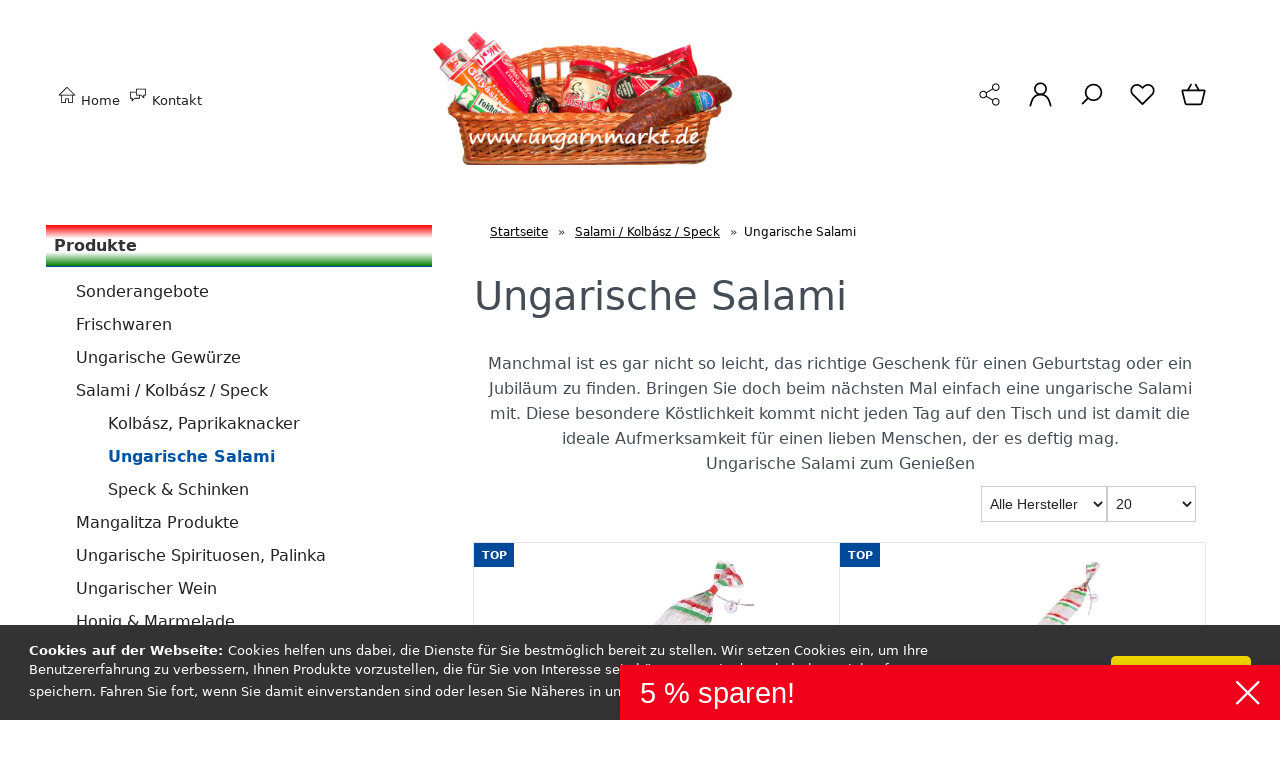

--- FILE ---
content_type: text/html; charset=UTF-8
request_url: https://www.ungarnmarkt.de/salami-kolbasz-speck-9/ungarische-salami-66/
body_size: 18095
content:
<!DOCTYPE html><html lang="de" data-bs-theme="light"><head> <meta charset="utf-8"><meta name="author" content="webmaster ungarnmarkt.de"><meta name="generator" content="webmaster ungarnmarkt.de"><meta name="page-topic" content="shopping"><meta name="revisit-after" content="14"><meta name="google-site-verification" content="QapHYgFGO4Crr694mnyP3EmTWvs2lkzhZxaEsLz1LvE"><title>Ungarische Salami</title><meta name="description" content="Ungarische Salami: Manchmal ist es gar nicht so leicht, das richtige Geschenk für einen Geburtstag oder ein Jubiläum zu finden. Bringen Sie doch beim nächsten Mal einfach eine ungarische Salami mit. Diese besondere Köstlichkeit kommt nicht jeden Tag auf den Tisch und ist damit die ideale ..."><meta name="keywords" content="Ungarische Salami"><meta name="robots" content="index,follow,noodp"><link rel="canonical" href="https://www.ungarnmarkt.de/salami-kolbasz-speck-9/ungarische-salami-66/"><link rel="alternate" href="https://www.ungarnmarkt.de/salami-kolbasz-speck-9/ungarische-salami-66/" hreflang="x-default"><link rel="alternate" href="https://www.ungarnmarkt.de/salami-kolbasz-speck-9/ungarische-salami-66/" hreflang="de"><meta name="twitter:card" content="summary"><meta name="twitter:title" content="Ungarische Salami"><meta name="twitter:description" content="Ungarische Salami: Manchmal ist es gar nicht so leicht, das richtige Geschenk für einen Geburtstag oder ein Jubiläum zu finden. Bringen Sie doch beim nächsten Mal einfach eine ungarische Salami mit. Diese besondere Köstlichkeit kommt nicht jeden Tag auf den Tisch und ist damit die ideale ..."><meta name="twitter:image" content="https://www.ungarnmarkt.de/images/category_images/info_images/Ungarische-Salami-66.jpg"><meta property="og:title" content="Ungarische Salami"><meta property="og:description" content="Ungarische Salami: Manchmal ist es gar nicht so leicht, das richtige Geschenk f&uuml;r einen Geburtstag oder ein Jubil&auml;um zu finden. Bringen Sie doch beim n&auml;chsten Mal einfach eine ungarische Salami mit. Diese besondere K&ouml;stlichkeit kommt nicht jeden Tag auf den Tisch und ist damit die ideale ..."><meta property="og:url" content="https://www.ungarnmarkt.de/salami-kolbasz-speck-9/ungarische-salami-66/"><meta property="og:image" content="https://www.ungarnmarkt.de/images/category_images/info_images/Ungarische-Salami-66.jpg"><meta property="og:site_name" content="ungarische Spezialit&auml;ten, Gew&uuml;rze, Salami, Palinka, Weine"><meta name="viewport" content="width=device-width, initial-scale=1, shrink-to-fit=no"><link rel="preload" href="https://www.ungarnmarkt.de/cseo_css.php" as="style"><link rel="preload" href="https://www.ungarnmarkt.de/shopscripte/head.load.min.js" as="script"><link rel="preload" href="https://www.ungarnmarkt.de/shopscripte/js/jquery-3.7.1.min.js" as="script"><link rel="stylesheet" href="https://www.ungarnmarkt.de/cseo_css.php" media="all" property="stylesheet"><base href="https://www.ungarnmarkt.de/"><meta name="mobile-web-app-capable" content="yes"><meta name="mobile-web-app-status-bar-style" content="black"><meta name="mobile-web-app-title" content="ungarische Spezialitäten, Gewürze, Salami, Palinka, Weine"><link rel="apple-touch-icon" href="https://www.ungarnmarkt.de/images/logos/apple-touch-icon.png"><meta name="msapplication-TileImage" content="https://www.ungarnmarkt.de/images/logos/apple-touch-icon.png"><meta name="msapplication-TileColor" content="#2F3BA2"><link rel="shortcut icon" href="https://www.ungarnmarkt.de/images/logos/favicon.ico" type="image/x-icon"> </head><body><script type="text/javascript" src="https://app.uptain.de/js/uptain.js?x=mYVNOQBZWmIYyvcH" async=""></script><header id="header"><div class="d-xl-none container-flex-p15 nowrap space-between mobile"><div class="flex-full"><a href="https://www.ungarnmarkt.de/"><img class="img-fluid" width="400" height="179" src="https://www.ungarnmarkt.de/images/logos/logo_ungarnmarkt_2.png" alt="Logo ungarische Spezialitäten, Gewürze, Salami, Palinka, Weine" title="ungarische Spezialitäten, Gewürze, Salami, Palinka, Weine"></a></div><div class="flex"></div><div class="flex"><a href="https://www.ungarnmarkt.de/account.php" data-bs-toggle="offcanvas" data-bs-target="#offcanvas_login" aria-controls="offcanvas_login" aria-label="Ihr Konto" title="Ihr Konto" class="position-relative"><svg width="24px" height="24px" viewBox="0 0 20 20"><path d="M12.075,10.812c1.358-0.853,2.242-2.507,2.242-4.037c0-2.181-1.795-4.618-4.198-4.618S5.921,4.594,5.921,6.775c0,1.53,0.884,3.185,2.242,4.037c-3.222,0.865-5.6,3.807-5.6,7.298c0,0.23,0.189,0.42,0.42,0.42h14.273c0.23,0,0.42-0.189,0.42-0.42C17.676,14.619,15.297,11.677,12.075,10.812 M6.761,6.775c0-2.162,1.773-3.778,3.358-3.778s3.359,1.616,3.359,3.778c0,2.162-1.774,3.778-3.359,3.778S6.761,8.937,6.761,6.775 M3.415,17.69c0.218-3.51,3.142-6.297,6.704-6.297c3.562,0,6.486,2.787,6.705,6.297H3.415z"></path></svg></a></div><div class="flex"><a href="#" title="Suche" data-bs-toggle="offcanvas" data-bs-target="#offcanvas_search" aria-controls="offcanvas_search" aria-label="Suche" class="position-relative"><svg width="24px" height="24px" viewBox="0 0 20 20"><path d="M18.125,15.804l-4.038-4.037c0.675-1.079,1.012-2.308,1.01-3.534C15.089,4.62,12.199,1.75,8.584,1.75C4.815,1.75,1.982,4.726,2,8.286c0.021,3.577,2.908,6.549,6.578,6.549c1.241,0,2.417-0.347,3.44-0.985l4.032,4.026c0.167,0.166,0.43,0.166,0.596,0l1.479-1.478C18.292,16.234,18.292,15.968,18.125,15.804 M8.578,13.99c-3.198,0-5.716-2.593-5.733-5.71c-0.017-3.084,2.438-5.686,5.74-5.686c3.197,0,5.625,2.493,5.64,5.624C14.242,11.548,11.621,13.99,8.578,13.99 M16.349,16.981l-3.637-3.635c0.131-0.11,0.721-0.695,0.876-0.884l3.642,3.639L16.349,16.981z"></path></svg></a></div><div class="flex"><a href="https://www.ungarnmarkt.de/wish_list.php" data-bs-toggle="offcanvas" data-bs-target="#offcanvas_wish_list" aria-controls="offcanvas_wish_list" aria-label="Merkzettel" title="Merkzettel" class="position-relative"><svg width="24px" height="24px" viewBox="0 0 20 20"><path d="M17.684,7.925l-5.131-0.67L10.329,2.57c-0.131-0.275-0.527-0.275-0.658,0L7.447,7.255l-5.131,0.67C2.014,7.964,1.892,8.333,2.113,8.54l3.76,3.568L4.924,17.21c-0.056,0.297,0.261,0.525,0.533,0.379L10,15.109l4.543,2.479c0.273,0.153,0.587-0.089,0.533-0.379l-0.949-5.103l3.76-3.568C18.108,8.333,17.986,7.964,17.684,7.925 M13.481,11.723c-0.089,0.083-0.129,0.205-0.105,0.324l0.848,4.547l-4.047-2.208c-0.055-0.03-0.116-0.045-0.176-0.045s-0.122,0.015-0.176,0.045l-4.047,2.208l0.847-4.547c0.023-0.119-0.016-0.241-0.105-0.324L3.162,8.54L7.74,7.941c0.124-0.016,0.229-0.093,0.282-0.203L10,3.568l1.978,4.17c0.053,0.11,0.158,0.187,0.282,0.203l4.578,0.598L13.481,11.723z"></path></svg><span class="anzahl_artikel" id="wish_list_count_mobile">0</span></a></div><div class="flex"><a href="https://www.ungarnmarkt.de/shopping_cart.php" title="Warenkorb" data-bs-toggle="offcanvas" data-bs-target="#offcanvas_cart" aria-controls="offcanvas_cart" aria-label="Warenkorb" class="position-relative"><svg width="24px" height="24px" viewBox="0 0 20 20"><path d="M17.638,6.181h-3.844C13.581,4.273,11.963,2.786,10,2.786c-1.962,0-3.581,1.487-3.793,3.395H2.362c-0.233,0-0.424,0.191-0.424,0.424v10.184c0,0.232,0.191,0.424,0.424,0.424h15.276c0.234,0,0.425-0.191,0.425-0.424V6.605C18.062,6.372,17.872,6.181,17.638,6.181 M13.395,9.151c0.234,0,0.425,0.191,0.425,0.424S13.629,10,13.395,10c-0.232,0-0.424-0.191-0.424-0.424S13.162,9.151,13.395,9.151 M10,3.635c1.493,0,2.729,1.109,2.936,2.546H7.064C7.271,4.744,8.506,3.635,10,3.635 M6.605,9.151c0.233,0,0.424,0.191,0.424,0.424S6.838,10,6.605,10c-0.233,0-0.424-0.191-0.424-0.424S6.372,9.151,6.605,9.151 M17.214,16.365H2.786V7.029h3.395v1.347C5.687,8.552,5.332,9.021,5.332,9.575c0,0.703,0.571,1.273,1.273,1.273c0.702,0,1.273-0.57,1.273-1.273c0-0.554-0.354-1.023-0.849-1.199V7.029h5.941v1.347c-0.495,0.176-0.849,0.645-0.849,1.199c0,0.703,0.57,1.273,1.272,1.273s1.273-0.57,1.273-1.273c0-0.554-0.354-1.023-0.849-1.199V7.029h3.395V16.365z"></path></svg>&nbsp;<span class="anzahl_artikel" id="cart_count_mobile">0</span></a></div></div><div class="display d-xl-block d-none"><div class="container-flex-p15 space-between"><div class="flex"><a href="https://www.ungarnmarkt.de/index.php" title="Home"><svg width="20px" height="20px" viewBox="0 0 20 20"><path d="M18.121,9.88l-7.832-7.836c-0.155-0.158-0.428-0.155-0.584,0L1.842,9.913c-0.262,0.263-0.073,0.705,0.292,0.705h2.069v7.042c0,0.227,0.187,0.414,0.414,0.414h3.725c0.228,0,0.414-0.188,0.414-0.414v-3.313h2.483v3.313c0,0.227,0.187,0.414,0.413,0.414h3.726c0.229,0,0.414-0.188,0.414-0.414v-7.042h2.068h0.004C18.331,10.617,18.389,10.146,18.121,9.88 M14.963,17.245h-2.896v-3.313c0-0.229-0.186-0.415-0.414-0.415H8.342c-0.228,0-0.414,0.187-0.414,0.415v3.313H5.032v-6.628h9.931V17.245z M3.133,9.79l6.864-6.868l6.867,6.868H3.133z"></path></svg>&nbsp;Home</a>&nbsp;&nbsp;<a href="https://www.ungarnmarkt.de/info/kontakt-rueckrufservice.html" title="Kontakt"><svg width="20px" height="20px" viewBox="0 0 20 20"><path d="M17.659,3.681H8.468c-0.211,0-0.383,0.172-0.383,0.383v2.681H2.341c-0.21,0-0.383,0.172-0.383,0.383v6.126c0,0.211,0.172,0.383,0.383,0.383h1.532v2.298c0,0.566,0.554,0.368,0.653,0.27l2.569-2.567h4.437c0.21,0,0.383-0.172,0.383-0.383v-2.681h1.013l2.546,2.567c0.242,0.249,0.652,0.065,0.652-0.27v-2.298h1.533c0.211,0,0.383-0.172,0.383-0.382V4.063C18.042,3.853,17.87,3.681,17.659,3.681 M11.148,12.87H6.937c-0.102,0-0.199,0.04-0.27,0.113l-2.028,2.025v-1.756c0-0.211-0.172-0.383-0.383-0.383H2.724V7.51h5.361v2.68c0,0.21,0.172,0.382,0.383,0.382h2.68V12.87z M17.276,9.807h-1.533c-0.211,0-0.383,0.172-0.383,0.383v1.755L13.356,9.92c-0.07-0.073-0.169-0.113-0.27-0.113H8.851v-5.36h8.425V9.807z"></path></svg>&nbsp;Kontakt</a></div><div class="flex"><div id="logo"><a href="https://www.ungarnmarkt.de/"><img class="img-fluid" width="400" height="179" src="https://www.ungarnmarkt.de/images/logos/logo_ungarnmarkt_2.png" alt="Logo ungarische Spezialitäten, Gewürze, Salami, Palinka, Weine" title="ungarische Spezialitäten, Gewürze, Salami, Palinka, Weine"></a></div></div><div class="flex"><div class="container-flex nowrap"><div class="flex svg_abstand"></div><div class="flex svg_abstand"><a href="#" class="dropdown-toggle" data-bs-toggle="dropdown" aria-expanded="true"><svg width="27px" height="27px" viewBox="0 0 20 20"><path d="M14.68,12.621c-0.9,0-1.702,0.43-2.216,1.09l-4.549-2.637c0.284-0.691,0.284-1.457,0-2.146l4.549-2.638c0.514,0.661,1.315,1.09,2.216,1.09c1.549,0,2.809-1.26,2.809-2.808c0-1.548-1.26-2.809-2.809-2.809c-1.548,0-2.808,1.26-2.808,2.809c0,0.38,0.076,0.741,0.214,1.073l-4.55,2.638c-0.515-0.661-1.316-1.09-2.217-1.09c-1.548,0-2.808,1.26-2.808,2.809s1.26,2.808,2.808,2.808c0.9,0,1.702-0.43,2.217-1.09l4.55,2.637c-0.138,0.332-0.214,0.693-0.214,1.074c0,1.549,1.26,2.809,2.808,2.809c1.549,0,2.809-1.26,2.809-2.809S16.229,12.621,14.68,12.621M14.68,2.512c1.136,0,2.06,0.923,2.06,2.06S15.815,6.63,14.68,6.63s-2.059-0.923-2.059-2.059S13.544,2.512,14.68,2.512M5.319,12.061c-1.136,0-2.06-0.924-2.06-2.06s0.923-2.059,2.06-2.059c1.135,0,2.06,0.923,2.06,2.059S6.454,12.061,5.319,12.061M14.68,17.488c-1.136,0-2.059-0.922-2.059-2.059s0.923-2.061,2.059-2.061s2.06,0.924,2.06,2.061S15.815,17.488,14.68,17.488"></path></svg></a><ul class="dropdown-menu social"><li><a target="_blank" href="http://www.youtube.com/user/ungarnmarkt" title="ungarische Spezialitäten, Gewürze, Salami, Palinka, Weine on Youtube"><svg width="27px" height="27px" viewBox="0 0 20 20"><path fill="#333" d="M9.426,7.625h0.271c0.596,0,1.079-0.48,1.079-1.073V4.808c0-0.593-0.483-1.073-1.079-1.073H9.426c-0.597,0-1.079,0.48-1.079,1.073v1.745C8.347,7.145,8.83,7.625,9.426,7.625 M9.156,4.741c0-0.222,0.182-0.402,0.404-0.402c0.225,0,0.405,0.18,0.405,0.402V6.62c0,0.222-0.181,0.402-0.405,0.402c-0.223,0-0.404-0.181-0.404-0.402V4.741z M12.126,7.625c0.539,0,1.013-0.47,1.013-0.47v0.403h0.81V3.735h-0.81v2.952c0,0-0.271,0.335-0.54,0.335c-0.271,0-0.271-0.202-0.271-0.202V3.735h-0.81v3.354C11.519,7.089,11.586,7.625,12.126,7.625 M6.254,7.559H7.2v-2.08l1.079-2.952H7.401L6.727,4.473L6.052,2.527H5.107l1.146,2.952V7.559z M11.586,12.003c-0.175,0-0.312,0.104-0.405,0.204v2.706c0.086,0.091,0.213,0.18,0.405,0.18c0.405,0,0.405-0.451,0.405-0.451v-2.188C11.991,12.453,11.924,12.003,11.586,12.003 M14.961,8.463c0,0-2.477-0.129-4.961-0.129c-2.475,0-4.96,0.129-4.96,0.129c-1.119,0-2.025,0.864-2.025,1.93c0,0-0.203,1.252-0.203,2.511c0,1.252,0.203,2.51,0.203,2.51c0,1.066,0.906,1.931,2.025,1.931c0,0,2.438,0.129,4.96,0.129c2.437,0,4.961-0.129,4.961-0.129c1.117,0,2.024-0.864,2.024-1.931c0,0,0.202-1.268,0.202-2.51c0-1.268-0.202-2.511-0.202-2.511C16.985,9.328,16.078,8.463,14.961,8.463 M7.065,10.651H6.052v5.085H5.107v-5.085H4.095V9.814h2.97V10.651z M9.628,15.736h-0.81v-0.386c0,0-0.472,0.45-1.012,0.45c-0.54,0-0.606-0.515-0.606-0.515v-3.991h0.809v3.733c0,0,0,0.193,0.271,0.193c0.27,0,0.54-0.322,0.54-0.322v-3.604h0.81V15.736z M12.801,14.771c0,0,0,1.03-0.742,1.03c-0.455,0-0.73-0.241-0.878-0.429v0.364h-0.876V9.814h0.876v1.92c0.135-0.142,0.464-0.439,0.878-0.439c0.54,0,0.742,0.45,0.742,1.03V14.771z M15.973,12.39v1.287h-1.688v0.965c0,0,0,0.451,0.405,0.451s0.405-0.451,0.405-0.451v-0.45h0.877v0.708c0,0-0.136,0.901-1.215,0.901c-1.08,0-1.282-0.901-1.282-0.901v-2.51c0,0,0-1.095,1.282-1.095S15.973,12.39,15.973,12.39 M14.69,12.003c-0.405,0-0.405,0.45-0.405,0.45v0.579h0.811v-0.579C15.096,12.453,15.096,12.003,14.69,12.003"></path></svg></a></li></ul></div><div class="flex svg_abstand"><a class="mb-6" href="https://www.ungarnmarkt.de/account.php" data-bs-toggle="offcanvas" data-bs-target="#offcanvas_login" aria-controls="offcanvas_login" aria-label="Ihr Konto" title="Ihr Konto"><svg width="27px" height="27px" viewBox="0 0 24 24" xmlns="http://www.w3.org/2000/svg" fill="#000000"><g id="SVGRepo_bgCarrier" stroke-width="0"></g><g id="SVGRepo_tracerCarrier" stroke-linecap="round" stroke-linejoin="round"></g><g id="SVGRepo_iconCarrier"> <defs> <style>.cls-1-logon,.cls-2{ fill:none;stroke:#000000;stroke-linecap:round;stroke-width:1.5px; }.cls-1-logon{ stroke-linejoin:round; }.cls-2{ stroke-linejoin:bevel; }</style> </defs> <g id="ic-actions-user"> <path class="cls-1-logon" d="M3,22l.79-2.88c2.61-9.5,13.81-9.5,16.42,0L21,22"></path> <circle class="cls-2" cx="12" cy="6.98" r="5"></circle> </g> </g></svg></a><a href="#" title="Suche" data-bs-toggle="offcanvas" data-bs-target="#offcanvas_search" aria-controls="offcanvas_search" aria-label="Suche"><svg width="27px" height="27px" viewBox="0 0 24 24" xmlns="http://www.w3.org/2000/svg" fill="#000000"><g id="SVGRepo_bgCarrier" stroke-width="0"></g><g id="SVGRepo_tracerCarrier" stroke-linecap="round" stroke-linejoin="round"></g><g id="SVGRepo_iconCarrier"> <defs> <style>.cls-1-search{ fill:none;stroke:#000000;stroke-linecap:round;stroke-linejoin:bevel;stroke-width:1.5px; }</style> </defs> <g id="ic-actions-search"> <circle class="cls-1-search" cx="13.78723" cy="10.14894" r="7"></circle> <line class="cls-1-search" x1="8.91255" y1="15.17256" x2="4.03191" y2="20.05319"></line> </g> </g></svg></a><a href="wish_list.php" title="Merkzettel" data-bs-toggle="offcanvas" data-bs-target="#offcanvas_wish_list" aria-controls="offcanvas_wish_list" aria-label="Merkzettel" class="position-relative"><svg width="27px" height="27px" viewBox="0 0 24 24" xmlns="http://www.w3.org/2000/svg" fill="#000000"><g id="SVGRepo_bgCarrier" stroke-width="0"></g><g id="SVGRepo_tracerCarrier" stroke-linecap="round" stroke-linejoin="round"></g><g id="SVGRepo_iconCarrier"> <defs> <style>.cls-1-wish{ fill:none;stroke:#000000;stroke-linecap:round;stroke-linejoin:round;stroke-width:1.5px;fill-rule:evenodd; }</style> </defs> <g id="ic-actions-heart"> <path class="cls-1-wish" d="M13.31,4.89a5.09,5.09,0,0,1,7.2,7.2L19.2,13.4h0L12,20.6h0L4.8,13.4h0L3.49,12.09a5.09,5.09,0,0,1,7.2-7.2L12,6.2Z"></path> </g> </g></svg><span class="anzahl_artikel" id="wish_list_count">0</span></a><a href="shopping_cart.php" title="Warenkorb" data-bs-toggle="offcanvas" data-bs-target="#offcanvas_cart" aria-controls="offcanvas_cart" aria-label="Warenkorb" class="position-relative"><svg width="27px" height="27px" viewBox="0 0 24 24" xmlns="http://www.w3.org/2000/svg" fill="#000000"><g id="SVGRepo_bgCarrier" stroke-width="0"></g><g id="SVGRepo_tracerCarrier" stroke-linecap="round" stroke-linejoin="round"></g><g id="SVGRepo_iconCarrier"> <defs> <style>.hcb-1{ fill:none;stroke:#000000;stroke-linecap:round;stroke-linejoin:round;stroke-width:1.5px; }</style> </defs> <g id="ic-ecommerce-basket"> <path class="hcb-1" d="M17.89,20.85H6.11a1.42,1.42,0,0,1-1.38-1.08L2.08,9.16a.7.7,0,0,1,.68-.87H21.24a.7.7,0,0,1,.68.87L19.27,19.77A1.42,1.42,0,0,1,17.89,20.85Z"></path> <line class="hcb-1" x1="9.8" y1="3.15" x2="6.9" y2="8.29"></line> <line class="hcb-1" x1="13.88" y1="3.15" x2="16.79" y2="8.29"></line> </g> </g></svg>&nbsp;<span class="anzahl_artikel" id="cart_count">0</span></a></div></div></div></div></div></header><div class="display"><div class="container-flex-p15 start"><div class="boxen_leftside"><aside id="boxen"><div class="box box_categories_0"><div class="box-heading">Produkte</div><div class="boxcontent boxcontent_categories_0"><ul><li class="main_level_1"><a href="https://www.ungarnmarkt.de/sonderangebote/" title="Sonderangebote">Sonderangebote</a></li><li class="main_level_1"><a href="https://www.ungarnmarkt.de/frischwaren-53/" title="">Frischwaren</a></li><li class="main_level_1"><a href="https://www.ungarnmarkt.de/ungarische-gewuerze-7/" title="Original ungarische Gewürze: Dem Leben die Würze geben">Ungarische Gewürze</a></li><li class="main_level_1"><a class="CurrentParent" href="https://www.ungarnmarkt.de/salami-kolbasz-speck-9/" title="typisch ungarische Lebensmittel: Paprikasalami, Paprikaknacker, Speck">Salami / Kolbász / Speck</a><ul><li class="main_level_2"><a href="https://www.ungarnmarkt.de/salami-kolbasz-speck-9/kolbasz-paprikaknacker-68/" title="Kolbász, Paprikaknacker">Kolbász, Paprikaknacker</a></li><li class="main_level_2"><a class="Current" href="https://www.ungarnmarkt.de/salami-kolbasz-speck-9/ungarische-salami-66/" title="Ungarische Salami">Ungarische Salami</a></li><li class="main_level_2"><a href="https://www.ungarnmarkt.de/salami-kolbasz-speck-9/speck-schinken-69/" title="Speck & Schinken">Speck & Schinken</a></li></ul></li><li class="main_level_1"><a href="https://www.ungarnmarkt.de/mangalitza-produkte-36/" title="für Feinschmecker und Gourmets">Mangalitza Produkte</a></li><li class="main_level_1"><a href="https://www.ungarnmarkt.de/ungarische-spirituosen-palinka-59/" title="Ungarische Spirituosen, Palinka">Ungarische Spirituosen, Palinka</a></li><li class="main_level_1"><a href="https://www.ungarnmarkt.de/ungarischer-wein-10/" title="Guter ungarischer Wein">Ungarischer Wein</a></li><li class="main_level_1"><a href="https://www.ungarnmarkt.de/honig-marmelade-6/" title="Köstliche Brotaufstriche">Honig & Marmelade</a></li><li class="main_level_1"><a href="https://www.ungarnmarkt.de/feine-oele-und-schmalz-75/" title="Feine Öle und Schmalz">Feine Öle und Schmalz</a></li><li class="main_level_1"><a href="https://www.ungarnmarkt.de/knabbereien-76/" title="">Knabbereien</a></li><li class="main_level_1"><a href="https://www.ungarnmarkt.de/traubisoda-piroska-19/" title="Frisch und fruchtig">Traubisoda & Piroska</a></li><li class="main_level_1"><a href="https://www.ungarnmarkt.de/nudeln-teigwaren-8/" title="Eine beliebte ungarische Beilage zu vielen Gerichten sind Tarhonya.">Nudeln / Teigwaren</a></li><li class="main_level_1"><a href="https://www.ungarnmarkt.de/eingelegtes-24/" title="Schmackhaftes süß/sauer oder scharf Eingelegtes.">Eingelegtes</a></li><li class="main_level_1"><a href="https://www.ungarnmarkt.de/konserven-fertiggerichte-83/" title="Konserven & Fertiggerichte">Konserven & Fertiggerichte</a></li><li class="main_level_1"><a href="https://www.ungarnmarkt.de/koch-backzutaten-39/" title="Koch-, Backzutaten">Koch-, Backzutaten</a></li><li class="main_level_1"><a href="https://www.ungarnmarkt.de/liss-sahne-sodasyphon-22/" title="">Liss Sodasyphon</a></li><li class="main_level_1"><a href="https://www.ungarnmarkt.de/gulaschkessel-28/" title="Für ein original ungarisches Kesselgulasch">Gulaschkessel</a></li><li class="main_level_1"><a href="https://www.ungarnmarkt.de/ungarische-geschenke-26/" title="Geschenkideen aus Ungarn">Ungarische Geschenke</a></li><li class="main_level_1"><a href="https://www.ungarnmarkt.de/gastronomie-29/" title="Ungarische Produkte für Großverbraucher">Gastronomie</a></li><li class="main_level_1"><a href="https://www.ungarnmarkt.de/drogerie-kraeutertee-80/" title="Drogerie & Kräutertee">Drogerie</a></li><li class="main_level_1"><a href="https://www.ungarnmarkt.de/ostern-43/" title="Ein frohes Osterfest.">Ostern</a></li><li class="main_level_1"><a href="https://www.ungarnmarkt.de/weihnachten-in-ungarn-15/" title="Weihnachten in Ungarn">Weihnachten in Ungarn</a></li><li class="main_level_1"><a href="https://www.ungarnmarkt.de/produktupdate/" title="Produktupdate">Produktupdate</a></li></ul></div></div><div class="box box_loginbox"><div class="box-heading">Login</div><div class="boxcontent boxcontent_loginbox"><form id="loginForm" method="post" action="https://www.ungarnmarkt.de/login.php?action=process" arial-label="Login Form"><div class="container-flex-p15 space-between mt40"><div class="flexfull">E-Mail::</div><div class="flexfull"><input type="text" name="email_address" class="form-control" tabindex="0" id="loginemail" required value="" placeholder="E-Mail"></div><div class="flexfull">Passwort::</div><div class="flexfull"><input type="password" name="password" class="form-control" maxlength="30" tabindex="0" placeholder="Passwort" required id="loginpassword"></div><div class="flexfull"><input type="submit" class="btn css_img_button" value="Anmelden" title="Anmelden"></div><div class="flexfull"><a href="https://www.ungarnmarkt.de/password_double_opt.php" title="Passwort vergessen">Passwort vergessen</a></div></div></form></div></div><div class="box box_votingbox"><div class="box-heading">Shop Bewertungen</div><div class="boxcontent ac boxcontent_votingbox"><a href="https://www.ungarnmarkt.de/shop-vote.php" title="Shopbewertungen lesen"><svg width="64px" height="64px" viewBox="0 0 24 24" fill="none" xmlns="http://www.w3.org/2000/svg"><g id="SVGRepo_bgCarrier" stroke-width="0"></g><g id="SVGRepo_tracerCarrier" stroke-linecap="round" stroke-linejoin="round"></g><g id="SVGRepo_iconCarrier"> <path d="M9.15316 5.40838C10.4198 3.13613 11.0531 2 12 2C12.9469 2 13.5802 3.13612 14.8468 5.40837L15.1745 5.99623C15.5345 6.64193 15.7144 6.96479 15.9951 7.17781C16.2757 7.39083 16.6251 7.4699 17.3241 7.62805L17.9605 7.77203C20.4201 8.32856 21.65 8.60682 21.9426 9.54773C22.2352 10.4886 21.3968 11.4691 19.7199 13.4299L19.2861 13.9372C18.8096 14.4944 18.5713 14.773 18.4641 15.1177C18.357 15.4624 18.393 15.8341 18.465 16.5776L18.5306 17.2544C18.7841 19.8706 18.9109 21.1787 18.1449 21.7602C17.3788 22.3417 16.2273 21.8115 13.9243 20.7512L13.3285 20.4768C12.6741 20.1755 12.3469 20.0248 12 20.0248C11.6531 20.0248 11.3259 20.1755 10.6715 20.4768L10.0757 20.7512C7.77268 21.8115 6.62118 22.3417 5.85515 21.7602C5.08912 21.1787 5.21588 19.8706 5.4694 17.2544L5.53498 16.5776C5.60703 15.8341 5.64305 15.4624 5.53586 15.1177C5.42868 14.773 5.19043 14.4944 4.71392 13.9372L4.2801 13.4299C2.60325 11.4691 1.76482 10.4886 2.05742 9.54773C2.35002 8.60682 3.57986 8.32856 6.03954 7.77203L6.67589 7.62805C7.37485 7.4699 7.72433 7.39083 8.00494 7.17781C8.28555 6.96479 8.46553 6.64194 8.82547 5.99623L9.15316 5.40838Z" fill="#343a40"></path> </g></svg></a><p class="textdurchschnitt">4.95 / 5.00</p><div class="starbox"><div class="stars rating-stars rating-stars-40"><span class="cseo-star"></span></div></div><p class="bewerttext"><a href="https://www.ungarnmarkt.de/shop-vote.php" title="Lieferung sehr schnell über DPD - halbe Stunde Zeitfenster für die Lieferung angegeben, besser kann es nicht sein!
Kaufe hier wieder gerne ein, sehr sympatische, kundenorientierte Firma. 
">Lieferung sehr schnell über DPD - halbe Stunde Zeitfenster für die Liefe...</a></p></div></div><div class="box box_go_green"><div class="box-heading">Versand</div><div class="boxcontent boxcontent_go_green"><p style="text-align: center;"><span class="st">Standardversand</span>  <span class="st"><br /> <br /> <img alt="" src="images/DHL_Zustellung_durch_rgb_wBG_160px.png" style="width: 160px; height: 60px;" /> </span></p></div></div><div class="box box_zahlarten"><div class="box-heading">Zahlungsarten</div><div class="boxcontent boxcontent_zahlarten"><h3 style="text-align: center;"><strong><span style="font-size:16px;"><span style="font-family: comic sans ms,cursive;"><span style="color: rgb(0, 128, 0);"><span class="st"><span style="background-color: rgb(255, 255, 255);">Vorkasse </span></span></span></span><br /> <a href="https://www.ungarnmarkt.de/info/zahlung-und-versand.html" target="_blank"><span style="font-family: comic sans ms,cursive;"><span style="color: rgb(0, 128, 0);"><span style="background-color: rgb(255, 255, 255);">Rechnung</span></span></span></a></span></strong></h3> <p style="text-align: center;"><span style="color:#008000;"><img alt="" height="30" src="https://www.paypalobjects.com/webstatic/i/ex_ce2/logo/logo_paypal_106x29.png" width="106" /></span></p> <p></p> <h3 style="text-align: center;"><span style="font-size:14px;"><span style="font-family: comic sans ms,cursive;"><span style="color: rgb(0, 128, 0);"><span class="st">Barzahlung bei Abholung in Gehlberg</span></span></span></span></h3></div></div><div class="box box_facebook"><div class="box-heading">Bitte einfach Weitersagen</div><div class="boxcontent boxcontent_facebook"><p style="text-align: center;"><a href="https://www.facebook.com/sharer/sharer.php?u=http%3A%2F%2Fwww.ungarnmarkt.de%2F" onclick="window.open(this.href, '', 'resizable=no,status=no,location=no,toolbar=no,menubar=no,fullscreen=no,scrollbars=no,dependent=no,width=600,height=600'); return false;"><img alt="" height="56" src="/images/content/fb.jpg" width="127" /></a>    <code><a data-pin-color="red" data-pin-do="buttonBookmark" href="//de.pinterest.com/pin/create/button/"><img src="//assets.pinterest.com/images/pidgets/pinit_fg_en_rect_red_20.png" /></a></code></p></div></div><div class="box box_specials"><div class="box-heading">Sonderangebote</div><div class="boxcontent boxcontent_specials"><div class="pimg"><a href="https://www.ungarnmarkt.de/tokajer-szamorodni-2009-trocken-0-5-l-122.html"><img src="/images/product_images/thumbnail_images/tokajer-szamorodni-2009-trocken-05-l_122.jpg" width="106" height="200" alt="Tokajer Szamorodni 2016 trocken ..." title="Tokajer Szamorodni 2016 trocken 0,5 l" loading="lazy"></a></div><div class="pdesc"><a class="boxh3" href="https://www.ungarnmarkt.de/tokajer-szamorodni-2009-trocken-0-5-l-122.html">Tokajer Szamorodni 2016 trocken 0,5 l</a><br>Ausverkauft<br><span class="fs85">inkl.  MwSt.</span></div><div class="boxbuttom"><a href="https://www.ungarnmarkt.de/specials.php"><span class="btn css_img_button" >mehr anzeigen</span></a></div></div></div><div class="box box_reviews"><div class="box-heading">Produktbewertungen</div><div class="boxcontent boxcontent_reviews"><div class="pimg"><a href="https://www.ungarnmarkt.de/flecken-fuer-echte-topfenflecken-250g-106.html"><img src="/images/product_images/thumbnail_images/flecken-mit-zacken-200g_106.webp" width="200" height="200" alt="Flecken (mit Zacken) 200g*" title="Flecken (mit Zacken) 200g*" loading="lazy"></a></div><div class="pdesc"><b>Flecken (mit Zacken) 200g*</b><br>Original wie in Ungarn, ausgezeichnet.<br><div class="rating-stars rating-stars-50"><span class="cseo-star"></span></div></div><div class="boxbuttom"><a href="review-81/flecken-mit-zacken-200g.html"><span class="btn css_img_button" >mehr anzeigen</span></a></div></div></div><div class="box box_best_sellers"><div class="box-heading">Meistverkauft:</div><div class="boxcontent boxcontent_best_sellers"><div class="product_box_bestseller"><div class="row"><div class="col-3"><a href="https://www.ungarnmarkt.de/hausmacher-paprikasalami-scharf-811.html" title="Hausmacher Paprikasalami scharf"><img src="/images/product_images/mini_images/hausmacher-paprikasalami-scharf_811.jpg" width="34" height="45" alt="Hausmacher Paprikasalami scharf" title="Hausmacher Paprikasalami scharf" loading="lazy"></a></div><div class="col-9"><div class="row"><div class="col-1">1.&nbsp;</div><div class="col-11"><a href="https://www.ungarnmarkt.de/hausmacher-paprikasalami-scharf-811.html">Hausmacher...</a></div></div></div></div><hr></div><div class="product_box_bestseller"><div class="row"><div class="col-3"><a href="https://www.ungarnmarkt.de/hausmacher-paprikasalami-mild-810.html" title="Hausmacher Paprikasalami mild"><img src="/images/product_images/mini_images/hausmacher-paprikasalami-mild_810.jpg" width="34" height="45" alt="Hausmacher Paprikasalami mild" title="Hausmacher Paprikasalami mild" loading="lazy"></a></div><div class="col-9"><div class="row"><div class="col-1">2.&nbsp;</div><div class="col-11"><a href="https://www.ungarnmarkt.de/hausmacher-paprikasalami-mild-810.html">Hausmacher...</a></div></div></div></div><hr></div><div class="product_box_bestseller"><div class="row"><div class="col-3"><a href="https://www.ungarnmarkt.de/wollschweinsalami-320.html" title="Wollschweinsalami, Mangalitza Salami"><img src="/images/product_images/mini_images/wollschweinsalami_320.webp" width="45" height="34" alt="Wollschweinsalami, Mangalitza Sa..." title="Wollschweinsalami, Mangalitza Salami" loading="lazy"></a></div><div class="col-9"><div class="row"><div class="col-1">3.&nbsp;</div><div class="col-11"><a href="https://www.ungarnmarkt.de/wollschweinsalami-320.html">Wollschweinsalami,...</a></div></div></div></div><hr></div></div></div><div class="box box_manufacturers"><div class="box-heading">Hersteller</div><div class="boxcontent boxcontent_manufacturers"><form rel="nofollow" name="manufacturers" id="manufacturers" action="/" method="GET"><select class="form-control form-select" name="manufacturerdropdown" onchange="window.location.href=this.value" size="1" id="manufacturerdropdown"><option>Bitte wählen</option><option value='https://www.ungarnmarkt.de/manufacturer/bakonynektar-79.html'>Bakonynektár</option><option value='https://www.ungarnmarkt.de/manufacturer/balatoni-jozsef-32.html'>Balatoni Józse..</option><option value='https://www.ungarnmarkt.de/manufacturer/bivalyos-tanya-50.html'>Bivalyos Tanya</option><option value='https://www.ungarnmarkt.de/manufacturer/bock-weingut-56.html'>Bock Weingut</option><option value='https://www.ungarnmarkt.de/manufacturer/bokri-sajt-kft-71.html'>Bokri Sajt Kft</option><option value='https://www.ungarnmarkt.de/manufacturer/boeller-kft-34.html'>Böllér Kft</option><option value='https://www.ungarnmarkt.de/manufacturer/bonbonetti-64.html'>Bonbonetti</option><option value='https://www.ungarnmarkt.de/manufacturer/chili-trade-kft-78.html'>Chili Trade Kft</option><option value='https://www.ungarnmarkt.de/manufacturer/csanyi-weingut-2.html'>Csányi Weingut</option><option value='https://www.ungarnmarkt.de/manufacturer/domi-knoblauchprodukte.html'>DOMI Knoblauchp..</option><option value='https://www.ungarnmarkt.de/manufacturer/fam-pinter-59.html'>Fam. Pintér</option><option value='https://www.ungarnmarkt.de/manufacturer/feinkost-aus-ungarn-de.html'>Feinkost-aus-Un..</option><option value='https://www.ungarnmarkt.de/manufacturer/frueh-ker-kft.html'>Früh-Ker Kft.</option><option value='https://www.ungarnmarkt.de/manufacturer/fruttamax.html'>Fruttamax</option><option value='https://www.ungarnmarkt.de/manufacturer/garaboncias-sajt-kft-48.html'>Garabonciás Sa..</option><option value='https://www.ungarnmarkt.de/manufacturer/gebrueder-juhasz-38.html'>Gebrüder Juhá..</option><option value='https://www.ungarnmarkt.de/manufacturer/goldener-fasan-4.html'>Goldener Fasan</option><option value='https://www.ungarnmarkt.de/manufacturer/gyermelyi-teigwaren-aus-ungarn.html'>Gyermelyi Teigw..</option><option value='https://www.ungarnmarkt.de/manufacturer/gyulai-57.html'>Gyulai</option><option value='https://www.ungarnmarkt.de/manufacturer/hell-energy.html'>Hell Energy</option><option value='https://www.ungarnmarkt.de/manufacturer/herbaria-budapest-67.html'>Herbária Budap..</option><option value='https://www.ungarnmarkt.de/manufacturer/hodi-paprika.html'>HÓDI Paprika</option><option value='https://www.ungarnmarkt.de/manufacturer/imki-hus-kft-39.html'>Imki Hús Kft</option><option value='https://www.ungarnmarkt.de/manufacturer/istvan-kovacs-60.html'>István Kovács</option><option value='https://www.ungarnmarkt.de/manufacturer/izes-erdely-77.html'>Ízes Erdély</option><option value='https://www.ungarnmarkt.de/manufacturer/izsaki-haziteszta-47.html'>Izsáki Házit�..</option><option value='https://www.ungarnmarkt.de/manufacturer/kancellar-weingut-74.html'>Kancellár Wein..</option><option value='https://www.ungarnmarkt.de/manufacturer/korbflechterei-bekes-ungarn-21.html'>Korbflechterei ..</option><option value='https://www.ungarnmarkt.de/manufacturer/lacikonyha-70.html'>Lacikonyha</option><option value='https://www.ungarnmarkt.de/manufacturer/landwirte-aus-csorvas-62.html'>Landwirte aus C..</option><option value='https://www.ungarnmarkt.de/manufacturer/liss-20.html'>Liss</option><option value='https://www.ungarnmarkt.de/manufacturer/lisse-kft-65.html'>Lissé Kft</option><option value='https://www.ungarnmarkt.de/manufacturer/ludland-kft-22.html'>Lúdland KFT</option><option value='https://www.ungarnmarkt.de/manufacturer/m-gabiteszta-kft.html'>M Gabitészta K..</option><option value='https://www.ungarnmarkt.de/manufacturer/magna-palinka-43.html'>Magna Palinka</option><option value='https://www.ungarnmarkt.de/manufacturer/manufaktur-1.html'>Manufaktur</option><option value='https://www.ungarnmarkt.de/manufacturer/marka-73.html'>Márka</option><option value='https://www.ungarnmarkt.de/manufacturer/merian-hu-53.html'>Merian.hu</option><option value='https://www.ungarnmarkt.de/manufacturer/metzler-naturhautnah.html'>Metzler Naturha..</option><option value='https://www.ungarnmarkt.de/manufacturer/microse-kft-szaloncukor.html'>Microse KFT. Sz..</option><option value='https://www.ungarnmarkt.de/manufacturer/mizo.html'>Mizo</option><option value='https://www.ungarnmarkt.de/manufacturer/mogyi-kft-63.html'>Mogyi KFT</option><option value='https://www.ungarnmarkt.de/manufacturer/naturalpar-kft-45.html'>Naturalpár Kft</option><option value='https://www.ungarnmarkt.de/manufacturer/noszlopi-68.html'>Noszlopi</option><option value='https://www.ungarnmarkt.de/manufacturer/palatin-80.html'>Palatin</option><option value='https://www.ungarnmarkt.de/manufacturer/pannonia-keto-chipskft.html'>Pannónia KETO ..</option><option value='https://www.ungarnmarkt.de/manufacturer/pick-szeged-58.html'>Pick Szeged</option><option value='https://www.ungarnmarkt.de/manufacturer/podravka-11.html'>Podravka</option><option value='https://www.ungarnmarkt.de/manufacturer/porganyi-weinkellerei-55.html'>Porgányi Weink..</option><option value='https://www.ungarnmarkt.de/manufacturer/rathonyi-kft-25.html'>Rathonyi KFT</option><option value='https://www.ungarnmarkt.de/manufacturer/redei-kertimag-zrt-30.html'>Rédei Kertimag..</option><option value='https://www.ungarnmarkt.de/manufacturer/rubin-paprika-paprikapulver-aus-ungarn.html'>Rubin Paprika, ..</option><option value='https://www.ungarnmarkt.de/manufacturer/siehe-artikel-zusatz-info-40.html'>siehe Artikel Z..</option><option value='https://www.ungarnmarkt.de/manufacturer/stuehmer-72.html'>Stühmer</option><option value='https://www.ungarnmarkt.de/manufacturer/szabio-plusz-kft.html'>SZABIO-PLUSZ KF..</option><option value='https://www.ungarnmarkt.de/manufacturer/szamos-marcipan-kft.html'>Szamos Marcipá..</option><option value='https://www.ungarnmarkt.de/manufacturer/szegedi-paprika-7.html'>Szegedi Paprika</option><option value='https://www.ungarnmarkt.de/manufacturer/szerencsi-bonbon-kft-33.html'>Szerencsi Bonbo..</option><option value='https://www.ungarnmarkt.de/manufacturer/szikravin-24.html'>Szikravin</option><option value='https://www.ungarnmarkt.de/manufacturer/szilagyi-gazdasag-52.html'>Szilágyi Gazda..</option><option value='https://www.ungarnmarkt.de/manufacturer/szilas-food-kft-41.html'>Szilas Food Kft</option><option value='https://www.ungarnmarkt.de/manufacturer/szoelloesi-weingut.html'>Szöllösi Wein..</option><option value='https://www.ungarnmarkt.de/manufacturer/univer-14.html'>Univer</option><option value='https://www.ungarnmarkt.de/manufacturer/vecsesi-69.html'>Vecsési</option><option value='https://www.ungarnmarkt.de/manufacturer/viragoskut-76.html'>Virágoskút</option><option value='https://www.ungarnmarkt.de/manufacturer/weingut-varga.html'>Weingut Varga</option><option value='https://www.ungarnmarkt.de/manufacturer/weinhaus-zur-krone-15.html'>Weinhaus zur Kr..</option><option value='https://www.ungarnmarkt.de/manufacturer/zwack-44.html'>Zwack</option></select></form></div></div><div class="box box_blog"><div class="box-heading">Shop-Blog</div><div class="boxcontent boxcontent_blog"><ul><li><a href="https://www.ungarnmarkt.de/blog/ungarische-rezepte/" title="Ungarische Rezepte">Ungarische Rezepte</a></li></ul></div></div><div class="box box_information"><div class="box-heading">Wissenswertes</div><div class="boxcontent boxcontent_information"><nav><ul><li class="list"><a title="Gulasch, Pörkölt, Paprikás?" href="https://www.ungarnmarkt.de/info/gulasch-poerkoelt-paprikas.html">Gulasch, Pörkölt, Paprikás?</a></li><li class="list"><a title="50. EUROPEADE in Gotha" href="https://www.ungarnmarkt.de/info/50-europeade-in-gotha.html">50. EUROPEADE in Gotha</a></li><li class="list"><a title="sitemap" href="https://www.ungarnmarkt.de/info/seitenuebersicht.html">sitemap</a></li><li class="list"><a title="Baumstriezel/Kürtöskalács" href="https://www.ungarnmarkt.de/info/baumstriezel-kuertoeskalacs.html">Baumstriezel/Kürtöskalács</a></li><li class="list"><a title="Euro-Forint Wechselkurs" href="https://www.ungarnmarkt.de/info/euro-forint-wechselkurs.html">Euro-Forint Wechselkurs</a></li><li class="list"><a title="Hanwerkliches Produkt" href="https://www.ungarnmarkt.de/info/hanwerkliches-produkt.html">Hanwerkliches Produkt</a></li></ul></nav></div></div></aside></div><div class="flex-item flex500"><article id="main"><div class="display"><div class="navtrail"><script type="application/ld+json">{"@context": "https://schema.org","@type": "BreadcrumbList","itemListElement": [{ "@type": "ListItem", "position": 1, "item": {"@id": "https://www.ungarnmarkt.de", "name": "Startseite"}}, { "@type": "ListItem", "position": 2, "item": {"@id": "https://www.ungarnmarkt.de/salami-kolbasz-speck-9/", "name": "Salami / Kolbász / Speck"}}, { "@type": "ListItem", "position": 3, "item": {"@id": "https://www.ungarnmarkt.de/salami-kolbasz-speck-9/ungarische-salami-66/", "name": "Ungarische Salami"}} ]}</script><span><a href="https://www.ungarnmarkt.de" class="headerNavigation"><span>Startseite</span></a></span> &raquo; <span><a href="https://www.ungarnmarkt.de/salami-kolbasz-speck-9/" class="headerNavigation"><span>Salami / Kolbász / Speck</span></a></span> &raquo; <span>Ungarische Salami</span><script type="application/ld+json">{"@context": "https://schema.org","@type": "WebSite","url": "https://www.ungarnmarkt.de/","potentialAction": {"@type": "SearchAction","target": "https://www.ungarnmarkt.de/advanced_search_result.php?keywords={keywords}","query-input": "required name=keywords"}}</script></div></div><div id="product_listing" class="product_listing  plist66"><div class="display"><div class="container-flex"><div class="flexfull"><h1>Ungarische Salami</h1></div><div class="flexfull"><p><p style="text-align: center;">Manchmal ist es gar nicht so leicht, das richtige Geschenk für einen Geburtstag oder ein Jubiläum zu finden. Bringen Sie doch beim nächsten Mal einfach eine ungarische Salami mit. Diese besondere Köstlichkeit kommt nicht jeden Tag auf den Tisch und ist damit die ideale Aufmerksamkeit für einen lieben Menschen, der es deftig mag.<br />
Ungarische Salami zum Genießen</p></p></div></div><div class="panel container-flex"><div class="flex"><form id="filter" action="/salami-kolbasz-speck-9/ungarische-salami-66/" name="manufacturer" method="get"><input type="hidden" name="cat" value="c66"><select name="filter_id" class="form-control form-select" onchange="this.form.submit()"><option value="0" selected="selected">Alle Hersteller</option><option value="32">Balatoni József</option><option value="60">István Kovács</option><option value="80">Palatin</option><option value="58">Pick Szeged</option></select></form></div><div class="flex"><form name="panel" action="/salami-kolbasz-speck-9/ungarische-salami-66/" method="get"><div class="container-flex"><div class="flex"><select name="listing_count" class="form-control form-select" aria-label="Anzeige pro Seite"><option value="">Anzeigen </option><option value="20" selected="selected">20</option><option value="40">40</option><option value="60">60</option><option value="120">120</option><option value="240">240</option></select></div></div></form></div></div><div class="container-flex"><div class="flex-item flex_produktbox"><div class="ribbons"><div class="ribbon-recommendation"><span>TOP</span></div></div><div class="pimg text-center"><a href="https://www.ungarnmarkt.de/pick-tourist-salami-400g-original-ungarisch.html" title="PICK Orig. ungarische Salami - T..."><picture><source srcset="images/product_images/thumbnail_images/pick-tourist-salami-400g-original-ungarisch_1328.webp" media="(max-width: 720px)"><source srcset="images/product_images/thumbnail_images/pick-tourist-salami-400g-original-ungarisch_1328.webp" media="(max-width: 1280px)"><source srcset="images/product_images/popup_images/pick-tourist-salami-400g-original-ungarisch_1328.png" media="(min-width: 1280px)"><img src="/images/product_images/thumbnail_images/pick-tourist-salami-400g-original-ungarisch_1328.webp" width="200" height="200" alt="PICK Orig. ungarische Salami - T..." title="PICK Tourist Salami 400g Original ungarisch" loading="lazy"></picture></a></div><div class="plbox"><b class="h3pname"><a href="https://www.ungarnmarkt.de/pick-tourist-salami-400g-original-ungarisch.html" title="PICK Orig. ungarische Salami - T...">PICK Tourist Salami 400g Original ungarisch</a></b><div class="pdesc"><p>PICK Orig. ungarische Salami - Tourist - ca. 400g<br />
PICK Salami (Tourist)...</p></div></div><div class="container-flex preisline space-between"><div class="flex text-left"><div class="gm_price price" id="gm_attr_calc_price_1328"> 11,99 EUR</div><div class="fs75">inkl.  MwSt.<span> zzgl. </span><span><a class="gm_shipping_link" href="https://www.ungarnmarkt.de/shop_content.php?coID=1">Versand</a></span></div><div id="verfuegbar_product_listing_grid_1328"> <span style="color: #006838;">Auf Lager</span><br>Lieferzeit:&nbsp;<img src="/images/icons/tgk2.jpg" width="45" height="25" alt="2-3 Tage" title="2-3 Tage" loading="lazy">2-3 Tage</div></div><div class="flex"><div class="pbuy"><div><span class="gm_checker_error" id="gm_checker_error_1328"></span></div></div></div></div></div><div class="flex-item flex_produktbox"><div class="ribbons"><div class="ribbon-recommendation"><span>TOP</span></div></div><div class="pimg text-center"><a href="https://www.ungarnmarkt.de/pick-original-ungarische-salami-normalstangen-ca-1-25kg.html" title="PICK Orig. ungarische Salami - N..."><picture><source srcset="images/product_images/thumbnail_images/pick-original-ungarische-salami-normalstangen-ca-125kg_1352.webp" media="(max-width: 720px)"><source srcset="images/product_images/thumbnail_images/pick-original-ungarische-salami-normalstangen-ca-125kg_1352.webp" media="(max-width: 1280px)"><source srcset="images/product_images/popup_images/pick-original-ungarische-salami-normalstangen-ca-125kg_1352.png" media="(min-width: 1280px)"><img src="/images/product_images/thumbnail_images/pick-original-ungarische-salami-normalstangen-ca-125kg_1352.webp" width="200" height="200" alt="PICK Orig. ungarische Salami - N..." title="PICK Original ungarische Salami - Normalstangen ca. 1,25kg" loading="lazy"></picture></a></div><div class="plbox"><b class="h3pname"><a href="https://www.ungarnmarkt.de/pick-original-ungarische-salami-normalstangen-ca-1-25kg.html" title="PICK Orig. ungarische Salami - N...">PICK Original ungarische Salami - Normalstangen ca. 1,25kg</a></b><div class="pdesc"><p>PICK Orig. ungarische Salami - Normalstangen ca. 1,25kg<br />
PICK Salami<br /> <br />
...</p></div></div><div class="container-flex preisline space-between"><div class="flex text-left"><div class="gm_price price" id="gm_attr_calc_price_1352"> 35,99 EUR</div><div class="fs75">inkl.  MwSt.<span> zzgl. </span><span><a class="gm_shipping_link" href="https://www.ungarnmarkt.de/shop_content.php?coID=1">Versand</a></span></div><div id="verfuegbar_product_listing_grid_1352"> <span style="color: #006838;">Auf Lager</span><br>Lieferzeit:&nbsp;<img src="/images/icons/tgk2.jpg" width="45" height="25" alt="2-3 Tage" title="2-3 Tage" loading="lazy">2-3 Tage</div></div><div class="flex"><div class="pbuy"><div><span class="gm_checker_error" id="gm_checker_error_1352"></span></div></div></div></div></div><div class="flex-item flex_produktbox"><div class="ribbons"><div class="ribbon-recommendation"><span>TOP</span></div></div><div class="pimg text-center"><a href="https://www.ungarnmarkt.de/herz-classic-budapest-salami-400g-herz-aus-ungarn.html" title="Inhalt: 400 Gramm

Zutaten: Sc..."><picture><source srcset="images/product_images/thumbnail_images/herz-classic-budapest-salami-400g-aus-ungarn_1424.webp" media="(max-width: 720px)"><source srcset="images/product_images/thumbnail_images/herz-classic-budapest-salami-400g-aus-ungarn_1424.webp" media="(max-width: 1280px)"><source srcset="images/product_images/popup_images/herz-classic-budapest-salami-400g-aus-ungarn_1424.jpeg" media="(min-width: 1280px)"><img src="/images/product_images/thumbnail_images/herz-classic-budapest-salami-400g-aus-ungarn_1424.webp" width="200" height="200" alt="Inhalt: 400 Gramm

Zutaten: Sc..." title="Herz Classic-Budapest Salami 400g, HERZ aus Ungarn" loading="lazy"></picture></a></div><div class="plbox"><b class="h3pname"><a href="https://www.ungarnmarkt.de/herz-classic-budapest-salami-400g-herz-aus-ungarn.html" title="Inhalt: 400 Gramm

Zutaten: Sc...">Herz Classic-Budapest Salami 400g, HERZ aus Ungarn</a></b><div class="pdesc"><p><strong>Inhalt:</strong> 400 Gramm</p> <p><strong>Zutaten:</strong> Schweinefleisch, Schweinefett, Salz, Gewü...</p></div></div><div class="container-flex preisline space-between"><div class="flex text-left"><div class="gm_price price" id="gm_attr_calc_price_1424"> 17,99 EUR</div><div class="fs75">inkl.  MwSt.<span> zzgl. </span><span><a class="gm_shipping_link" href="https://www.ungarnmarkt.de/shop_content.php?coID=1">Versand</a></span></div><div id="verfuegbar_product_listing_grid_1424"> <span style="color: #006838;">Auf Lager</span><br>Lieferzeit:&nbsp;<img src="/images/icons/tgk2.jpg" width="45" height="25" alt="2-3 Tage" title="2-3 Tage" loading="lazy">2-3 Tage</div></div><div class="flex"><div class="pbuy"><div><span class="gm_checker_error" id="gm_checker_error_1424"></span></div></div></div></div></div><div class="flex-item flex_produktbox"><div class="ribbons"><div class="ribbon-recommendation"><span>TOP</span></div></div><div class="pimg text-center"><a href="https://www.ungarnmarkt.de/original-ungarische-paprika-kolbasz-paare-1kg-pick.html" title="PICK Orig. ungarische Paprika-Ko..."><picture><source srcset="images/product_images/thumbnail_images/original-ungarische-paprika-kolbasz-paare-1kg-pick_1327.webp" media="(max-width: 720px)"><source srcset="images/product_images/thumbnail_images/original-ungarische-paprika-kolbasz-paare-1kg-pick_1327.webp" media="(max-width: 1280px)"><source srcset="images/product_images/popup_images/original-ungarische-paprika-kolbasz-paare-1kg-pick_1327.png" media="(min-width: 1280px)"><img src="/images/product_images/thumbnail_images/original-ungarische-paprika-kolbasz-paare-1kg-pick_1327.webp" width="200" height="188" alt="PICK Orig. ungarische Paprika-Ko..." title="Original ungarische Paprika-Kolbasz Paare 1kg PICK" loading="lazy"></picture></a></div><div class="plbox"><b class="h3pname"><a href="https://www.ungarnmarkt.de/original-ungarische-paprika-kolbasz-paare-1kg-pick.html" title="PICK Orig. ungarische Paprika-Ko...">Original ungarische Paprika-Kolbasz Paare 1kg PICK</a></b><div class="pdesc"><p>PICK Orig. ungarische Paprika-Kolbasz Paare<br />
Kolbasz Paare 1 kg (ca. 4-5...</p></div></div><div class="container-flex preisline space-between"><div class="flex text-left"><div class="gm_price price" id="gm_attr_calc_price_1327"> 21,99 EUR</div><div class="fs75">inkl.  MwSt.<span> zzgl. </span><span><a class="gm_shipping_link" href="https://www.ungarnmarkt.de/shop_content.php?coID=1">Versand</a></span></div><div id="verfuegbar_product_listing_grid_1327"> <span style="color: #006838;">Auf Lager</span><br>Lieferzeit:&nbsp;<img src="/images/icons/tgk2.jpg" width="45" height="25" alt="2-3 Tage" title="2-3 Tage" loading="lazy">2-3 Tage</div></div><div class="flex"><div class="pbuy"><div><span class="gm_checker_error" id="gm_checker_error_1327"></span></div></div></div></div></div><div class="flex-item flex_produktbox"><div class="pimg text-center"><a href="https://www.ungarnmarkt.de/ungarische-salami-von-pick-1300g.html" title="Diese ungarische Salami verwöhnt..."><picture><source srcset="images/product_images/thumbnail_images/ungarische-salami-von-pick-800g_111.webp" media="(max-width: 720px)"><source srcset="images/product_images/thumbnail_images/ungarische-salami-von-pick-800g_111.webp" media="(max-width: 1280px)"><source srcset="images/product_images/popup_images/ungarische-salami-von-pick-800g_111.png" media="(min-width: 1280px)"><img src="/images/product_images/thumbnail_images/ungarische-salami-von-pick-800g_111.webp" width="200" height="200" alt="csemege téliszalámi  
ungarisch..." title="Ungarische Salami von Pick 800g" loading="lazy"></picture></a></div><div class="plbox"><b class="h3pname"><a href="https://www.ungarnmarkt.de/ungarische-salami-von-pick-1300g.html" title="Diese ungarische Salami verwöhnt...">Ungarische Salami von Pick 800g</a></b><div class="pdesc"><p><img alt="" src="https://www.ungarnmarkt.de/images/content/pici%20zaszlo%202.jpg" /> csemege téliszalámi  <span style="color:#ff0000;"></span><br /> <span style="font-size:14px;">ungarische Wintersalami <span style="font-family: Verdana;"> mit Naturschimmel,</span> <span style="font-family: Verdana;">f...</span></span></p></div></div><div class="container-flex preisline space-between"><div class="flex text-left"><div class="gm_price price" id="gm_attr_calc_price_111">Nicht käuflich</div><div class="fs75">inkl.  MwSt.</div><div id="verfuegbar_product_listing_grid_111"> <span style="color: #bb0012;">Nicht auf Lager</span><br>Lieferzeit:&nbsp;</div></div><div class="flex"><div class="pbuy"><div><span class="gm_checker_error" id="gm_checker_error_111"></span></div></div></div></div></div><div class="flex-item flex_produktbox"><div class="ribbons"><div class="ribbon-recommendation"><span>TOP</span></div></div><div class="pimg text-center"><a href="https://www.ungarnmarkt.de/wollschweinsalami-320.html" title="besonders feine Körnung, eine ga..."><picture><source srcset="images/product_images/thumbnail_images/wollschweinsalami_320.webp" media="(max-width: 720px)"><source srcset="images/product_images/thumbnail_images/wollschweinsalami_320.webp" media="(max-width: 1280px)"><source srcset="images/product_images/popup_images/wollschweinsalami_320.jpg" media="(min-width: 1280px)"><img src="/images/product_images/thumbnail_images/wollschweinsalami_320.webp" width="200" height="150" alt="Palatin Mangaliza Salami" title="Wollschweinsalami, Mangalitza Salami" loading="lazy"></picture></a></div><div class="plbox"><b class="h3pname"><a href="https://www.ungarnmarkt.de/wollschweinsalami-320.html" title="besonders feine Körnung, eine ga...">Wollschweinsalami, Mangalitza Salami</a></b><div class="pdesc"><p><img alt="" src="https://www.ungarnmarkt.de/images/content/pici%20zaszlo%202.jpg" /> Mangalica vastagkolbász</p> <p><a href="https://www.ungarnmarkt.de/info/hanwerkliches-produkt.html" onclick="window.open(this.href, '', 'resizable=yes,status=no,location=no,toolbar=no,menubar=no,fullscreen=no,scrollbars=no,dependent=no,width=1200,height=650'); return false;"><img alt="" src="/images/content/Handwerkliches%20Produkt%20Kopie.jpg" style="width: 200px; height: 37px;" /></a></p></div></div><div class="container-flex preisline space-between"><div class="flex text-left"><div class="gm_price price" id="gm_attr_calc_price_320"> ab&nbsp;  18,99 EUR</div><div class="fs75">inkl.  MwSt.<span> zzgl. </span><span><a class="gm_shipping_link" href="https://www.ungarnmarkt.de/shop_content.php?coID=1">Versand</a></span></div><div id="verfuegbar_product_listing_grid_320"> <span style="color: #bb0012;">Nicht auf Lager</span><br>Lieferzeit:&nbsp;<img src="/images/icons/kundengruppe.jpg" width="71" height="57" alt="demnächst verfügbar" title="demnächst verfügbar" loading="lazy">demnächst verfügbar</div></div><div class="flex"><div class="pbuy"><div><span class="gm_checker_error" id="gm_checker_error_320"></span></div></div></div></div></div><div class="flex-item flex_produktbox"><div class="ribbons"><div class="ribbon-recommendation"><span>TOP</span></div></div><div class="pimg text-center"><a href="https://www.ungarnmarkt.de/pick-rakoczi-salami-ca-750g.html" title="Die weltweit anerkannte, wunderb..."><picture><source srcset="images/product_images/thumbnail_images/pick-rkczi-salami-ca750g_560.webp" media="(max-width: 720px)"><source srcset="images/product_images/thumbnail_images/pick-rkczi-salami-ca750g_560.webp" media="(max-width: 1280px)"><source srcset="images/product_images/popup_images/pick-rkczi-salami-ca750g_560.jpg" media="(min-width: 1280px)"><img src="/images/product_images/thumbnail_images/pick-rkczi-salami-ca750g_560.webp" width="86" height="200" alt=" csemege szalámi

ein Stück Tr..." title="Pick Rákóczi Salami ca.760g" loading="lazy"></picture></a></div><div class="plbox"><b class="h3pname"><a href="https://www.ungarnmarkt.de/pick-rakoczi-salami-ca-750g.html" title="Die weltweit anerkannte, wunderb...">Pick Rákóczi Salami ca.760g</a></b><div class="pdesc"><p><img alt="" src="https://www.ungarnmarkt.de/images/content/pici%20zaszlo%202.jpg" style="width: 30px; height: 20px;" /> csemege szalámi<br /> <br />
ein Stück Tradition und eine echte Spezialität<span style="font-size: small;"><span style="font-family: Verdana;"><span><span>, ...</span></span></span></span></p></div></div><div class="container-flex preisline space-between"><div class="flex text-left"><div class="gm_price price" id="gm_attr_calc_price_560">Ausverkauft</div><div class="fs75">inkl.  MwSt.</div><div id="verfuegbar_product_listing_grid_560"> <span style="color: #bb0012;">Nicht auf Lager</span><br>Lieferzeit:&nbsp;</div></div><div class="flex"><div class="pbuy"><div><span class="gm_checker_error" id="gm_checker_error_560"></span></div></div></div></div></div><div class="flex-item flex_produktbox"><div class="ribbons"><div class="ribbon-recommendation"><span>TOP</span></div></div><div class="pimg text-center"><a href="https://www.ungarnmarkt.de/rindersalami-588.html" title="Ihr Geschmack ist charakteristis..."><picture><source srcset="images/product_images/thumbnail_images/rindersalami-450g_588.webp" media="(max-width: 720px)"><source srcset="images/product_images/thumbnail_images/rindersalami-450g_588.webp" media="(max-width: 1280px)"><source srcset="images/product_images/popup_images/rindersalami-450g_588.jpg" media="(min-width: 1280px)"><img src="/images/product_images/thumbnail_images/rindersalami-450g_588.webp" width="150" height="200" alt="marha szalámi


  mild, chara..." title="Rindersalami* 500g" loading="lazy"></picture></a></div><div class="plbox"><b class="h3pname"><a href="https://www.ungarnmarkt.de/rindersalami-588.html" title="Ihr Geschmack ist charakteristis...">Rindersalami* 500g</a></b><div class="pdesc"><p><img alt="" src="https://www.ungarnmarkt.de/images/content/pici%20zaszlo%202.jpg" style="width: 30px; height: 20px;" /> marha szalámi</p> <p><a href="https://www.ungarnmarkt.de/info/hanwerkliches-produkt.html" onclick="window.open(this.href, '', 'resizable=no,status=no,location=no,toolbar=no,menubar=no,fullscreen=no,scrollbars=no,dependent=no,width=950,height=650'); return false;"><img alt="" src="/images/content/Handwerkliches%20Produkt%20Kopie.jpg" style="width: 200px; height: 37px;" /></a><br /> <img alt="" src="images/100_3970.JPG" style="width: 60px; height: 81px;" />  mild, charakteristischer Rindfleischgeschmack</p></div></div><div class="container-flex preisline space-between"><div class="flex text-left"><div class="gm_price price" id="gm_attr_calc_price_588">Nicht käuflich</div><div class="fs75">inkl.  MwSt.</div><div id="verfuegbar_product_listing_grid_588"> <span style="color: #bb0012;">Nicht auf Lager</span><br>Lieferzeit:&nbsp;</div></div><div class="flex"><div class="pbuy"><div><span class="gm_checker_error" id="gm_checker_error_588"></span></div></div></div></div></div><div class="flex-item flex_produktbox"><div class="pimg text-center"><a href="https://www.ungarnmarkt.de/knoblauch-salami-784.html" title="aus der Rubrik ungarische Rezept..."><picture><source srcset="images/product_images/thumbnail_images/knoblauch-salami_784.jpg" media="(max-width: 720px)"><source srcset="images/product_images/thumbnail_images/knoblauch-salami_784.jpg" media="(max-width: 1280px)"><source srcset="images/product_images/popup_images/knoblauch-salami_784.jpg" media="(min-width: 1280px)"><img src="/images/product_images/thumbnail_images/knoblauch-salami_784.jpg" width="200" height="150" alt=" fokhagymás szalámi



Ähnli..." title="Knoblauch Salami*" loading="lazy"></picture></a></div><div class="plbox"><b class="h3pname"><a href="https://www.ungarnmarkt.de/knoblauch-salami-784.html" title="aus der Rubrik ungarische Rezept...">Knoblauch Salami*</a></b><div class="pdesc"><p><img alt="" src="https://www.ungarnmarkt.de/images/content/pici%20zaszlo%202.jpg" /> fokhagymás szalámi</p> <p><a href="https://www.ungarnmarkt.de/info/hanwerkliches-produkt.html" onclick="window.open(this.href, '', 'resizable=no,status=no,location=no,toolbar=no,menubar=no,fullscreen=no,scrollbars=no,dependent=no,width=950,height=650'); return false;"><img alt="" src="/images/content/Handwerkliches%20Produkt%20Kopie.jpg" style="width: 200px; height: 37px;" /></a></p> <p><small><big><span style="font-family:arial,helvetica,sans-serif;">Ähnlich wie die </span></big></small><span class="st">traditionelle ungarische ...</span></p></div></div><div class="container-flex preisline space-between"><div class="flex text-left"><div class="gm_price price" id="gm_attr_calc_price_784">z.zt. nicht lieferbar</div><div class="fs75">inkl.  MwSt.</div><div id="verfuegbar_product_listing_grid_784"> <span style="color: #bb0012;">Nicht auf Lager</span><br>Lieferzeit:&nbsp;</div></div><div class="flex"><div class="pbuy"><div><span class="gm_checker_error" id="gm_checker_error_784"></span></div></div></div></div></div><div class="flex-item flex_produktbox"><div class="pimg text-center"><a href="https://www.ungarnmarkt.de/hausmacher-paprikasalami-mild-810.html" title="Diese  Hausmacher Paprikasalami ..."><picture><source srcset="images/product_images/thumbnail_images/hausmacher-paprikasalami-mild_810.jpg" media="(max-width: 720px)"><source srcset="images/product_images/thumbnail_images/hausmacher-paprikasalami-mild_810.jpg" media="(max-width: 1280px)"><source srcset="images/product_images/popup_images/hausmacher-paprikasalami-mild_810.jpg" media="(min-width: 1280px)"><img src="/images/product_images/thumbnail_images/hausmacher-paprikasalami-mild_810.jpg" width="150" height="200" alt="Békési csemege vastagkolbász kul..." title="Hausmacher Paprikasalami mild" loading="lazy"></picture></a></div><div class="plbox"><b class="h3pname"><a href="https://www.ungarnmarkt.de/hausmacher-paprikasalami-mild-810.html" title="Diese  Hausmacher Paprikasalami ...">Hausmacher Paprikasalami mild</a></b><div class="pdesc"><p><img alt="" src="/images/content/pici%20zaszlo%202.jpg" style="width: 30px; height: 20px;" /> Békési csemege vastagkolbász kuláréba töltve</p> <p><span class="st"><a href="https://www.ungarnmarkt.de/info/hanwerkliches-produkt.html" onclick="window.open(this.href, '', 'resizable=no,status=no,location=no,toolbar=no,menubar=no,fullscreen=no,scrollbars=no,dependent=no,width=950,height=650'); return false;"><img alt="" src="/images/content/Handwerkliches%20Produkt%20Kopie.jpg" style="width: 200px; height: 37px;" /></a>Paprikasalami im ...</span></p></div></div><div class="container-flex preisline space-between"><div class="flex text-left"><div class="gm_price price" id="gm_attr_calc_price_810">Ausverkauft</div><div class="fs75">inkl.  MwSt.</div><div id="verfuegbar_product_listing_grid_810"> <span style="color: #bb0012;">Nicht auf Lager</span><br>Lieferzeit:&nbsp;</div></div><div class="flex"><div class="pbuy"><div><span class="gm_checker_error" id="gm_checker_error_810"></span></div></div></div></div></div><div class="flex-item flex_produktbox"><div class="pimg text-center"><a href="https://www.ungarnmarkt.de/hausmacher-paprikasalami-scharf-811.html" title="Diese  Hausmacher Paprikasalami ..."><picture><source srcset="images/product_images/thumbnail_images/hausmacher-paprikasalami-scharf_811.jpg" media="(max-width: 720px)"><source srcset="images/product_images/thumbnail_images/hausmacher-paprikasalami-scharf_811.jpg" media="(max-width: 1280px)"><source srcset="images/product_images/popup_images/hausmacher-paprikasalami-scharf_811.jpg" media="(min-width: 1280px)"><img src="/images/product_images/thumbnail_images/hausmacher-paprikasalami-scharf_811.jpg" width="150" height="200" alt="Békési csípös vastagkolbász kulá..." title="Hausmacher Paprikasalami scharf" loading="lazy"></picture></a></div><div class="plbox"><b class="h3pname"><a href="https://www.ungarnmarkt.de/hausmacher-paprikasalami-scharf-811.html" title="Diese  Hausmacher Paprikasalami ...">Hausmacher Paprikasalami scharf</a></b><div class="pdesc"><p><img alt="" src="/images/content/pici%20zaszlo%202.jpg" style="width: 30px; height: 20px;" /> Békési csípös vastagkolbász kuláréba töltve, <img alt="" src="/images/content/csipos.jpg" style="width: 50px; height: 37px;" /></p> <p><span class="st"><a href="https://www.ungarnmarkt.de/info/hanwerkliches-produkt.html" onclick="window.open(this.href, '', 'resizable=no,status=no,location=no,toolbar=no,menubar=no,fullscreen=no,scrollbars=no,dependent=no,width=950,height=650'); return false;"><img alt="" src="/images/content/Handwerkliches%20Produkt%20Kopie.jpg" style="width: 200px; height: 37px;" /></a>Paprikasalami ...</span></p></div></div><div class="container-flex preisline space-between"><div class="flex text-left"><div class="gm_price price" id="gm_attr_calc_price_811">Ausverkauft</div><div class="fs75">inkl.  MwSt.</div><div id="verfuegbar_product_listing_grid_811"> <span style="color: #bb0012;">Nicht auf Lager</span><br>Lieferzeit:&nbsp;</div></div><div class="flex"><div class="pbuy"><div><span class="gm_checker_error" id="gm_checker_error_811"></span></div></div></div></div></div><div class="flex-item flex_produktbox"><div class="ribbons"><div class="ribbon-recommendation"><span>TOP</span></div></div><div class="pimg text-center"><a href="https://www.ungarnmarkt.de/eselsalami-eselswurst.html" title="Der Originalname „Salami“ hat se..."><picture><source srcset="images/product_images/thumbnail_images/eselsalami-eselswurst_1078.webp" media="(max-width: 720px)"><source srcset="images/product_images/thumbnail_images/eselsalami-eselswurst_1078.webp" media="(max-width: 1280px)"><source srcset="images/product_images/popup_images/eselsalami-eselswurst_1078.jpg" media="(min-width: 1280px)"><img src="/images/product_images/thumbnail_images/eselsalami-eselswurst_1078.webp" width="70" height="200" alt="Unsere Eselsalami besteht aus Fl..." title="Eselsalami, Eselswurst" loading="lazy"></picture></a></div><div class="plbox"><b class="h3pname"><a href="https://www.ungarnmarkt.de/eselsalami-eselswurst.html" title="Der Originalname „Salami“ hat se...">Eselsalami, Eselswurst</a></b><div class="pdesc"><a href="https://www.ungarnmarkt.de/info/hanwerkliches-produkt.html" onclick="window.open(this.href, '', 'resizable=no,status=no,location=no,toolbar=no,menubar=no,fullscreen=no,scrollbars=no,dependent=no,width=800,height=800'); return false;"><img alt="" src="images/content/Handwerkliches%20Produkt%20Kopie.jpg" style="width: 200px; height: 37px;" /></a> <p><span style="font-family:Arial,Helvetica,sans-serif;"><span style="font-size:14px;">Unsere Eselsalami besteht aus Fleisch vom Esel, Schweinespeck und Gewü...</span></span></p></div></div><div class="container-flex preisline space-between"><div class="flex text-left"><div class="gm_price price" id="gm_attr_calc_price_1078">Nicht käuflich</div><div class="fs75">inkl.  MwSt.</div><div id="verfuegbar_product_listing_grid_1078"> <span style="color: #bb0012;">Nicht auf Lager</span><br>Lieferzeit:&nbsp;</div></div><div class="flex"><div class="pbuy"><div><span class="gm_checker_error" id="gm_checker_error_1078"></span></div></div></div></div></div><div class="flex-item flex_produktbox"><div class="pimg text-center"><a href="https://www.ungarnmarkt.de/pick-rakoczi-salami-mit-paprika-ca-750g.html" title="Die weltweit anerkannte, wunderb..."><picture><source srcset="images/product_images/thumbnail_images/pick-rkczi-salami-mit-paprika-ca750g_1255.webp" media="(max-width: 720px)"><source srcset="images/product_images/thumbnail_images/pick-rkczi-salami-mit-paprika-ca750g_1255.webp" media="(max-width: 1280px)"><source srcset="images/product_images/popup_images/pick-rkczi-salami-mit-paprika-ca750g_1255.jpg" media="(min-width: 1280px)"><img src="/images/product_images/thumbnail_images/pick-rkczi-salami-mit-paprika-ca750g_1255.webp" width="93" height="200" alt="  paprikás szalámi
ein Stück Tr..." title="Pick Rákóczi Salami mit Paprika ca.730g" loading="lazy"></picture></a></div><div class="plbox"><b class="h3pname"><a href="https://www.ungarnmarkt.de/pick-rakoczi-salami-mit-paprika-ca-750g.html" title="Die weltweit anerkannte, wunderb...">Pick Rákóczi Salami mit Paprika ca.730g</a></b><div class="pdesc"><p><img alt="" src="https://www.ungarnmarkt.de/images/content/pici%20zaszlo%202.jpg" style="width: 30px; height: 20px;" />  paprikás szalámi<br />
ein Stück Tradition und eine echte Spezialität<span style="font-size: small;"><span style="font-family: Verdana;"><span><span>,...</span></span></span></span></p></div></div><div class="container-flex preisline space-between"><div class="flex text-left"><div class="gm_price price" id="gm_attr_calc_price_1255">Ausverkauft</div><div class="fs75">inkl.  MwSt.</div><div id="verfuegbar_product_listing_grid_1255"> <span style="color: #bb0012;">Nicht auf Lager</span><br>Lieferzeit:&nbsp;</div></div><div class="flex"><div class="pbuy"><div><span class="gm_checker_error" id="gm_checker_error_1255"></span></div></div></div></div></div><div class="flex-item flex_produktbox"><div class="ribbons"><div class="ribbon-recommendation"><span>TOP</span></div></div><div class="pimg text-center"><a href="https://www.ungarnmarkt.de/rindersalami-ohne-paprika.html" title="Ihr Geschmack ist charakteristis..."><picture><source srcset="images/product_images/thumbnail_images/rindersalami-ohne-paprika_1256.webp" media="(max-width: 720px)"><source srcset="images/product_images/thumbnail_images/rindersalami-ohne-paprika_1256.webp" media="(max-width: 1280px)"><source srcset="images/product_images/popup_images/rindersalami-ohne-paprika_1256.jpg" media="(min-width: 1280px)"><img src="/images/product_images/thumbnail_images/rindersalami-ohne-paprika_1256.webp" width="150" height="200" alt="marha szalámi


  mild, chara..." title="Rindersalami ohne Paprika 480g" loading="lazy"></picture></a></div><div class="plbox"><b class="h3pname"><a href="https://www.ungarnmarkt.de/rindersalami-ohne-paprika.html" title="Ihr Geschmack ist charakteristis...">Rindersalami ohne Paprika 480g</a></b><div class="pdesc"><p><img alt="" src="https://www.ungarnmarkt.de/images/content/pici%20zaszlo%202.jpg" style="width: 30px; height: 20px;" /> marha szalámi</p> <p><a href="https://www.ungarnmarkt.de/info/hanwerkliches-produkt.html" onclick="window.open(this.href, '', 'resizable=no,status=no,location=no,toolbar=no,menubar=no,fullscreen=no,scrollbars=no,dependent=no,width=950,height=650'); return false;"><img alt="" src="/images/content/Handwerkliches%20Produkt%20Kopie.jpg" style="width: 200px; height: 37px;" /><br /> <img alt="" src="images/100_3970.JPG" style="width: 60px; height: 81px;" /></a>  mild, charakteristischer Rindfleischgeschmack<br />
 </p></div></div><div class="container-flex preisline space-between"><div class="flex text-left"><div class="gm_price price" id="gm_attr_calc_price_1256">Nicht käuflich</div><div class="fs75">inkl.  MwSt.</div><div id="verfuegbar_product_listing_grid_1256"> <span style="color: #bb0012;">Nicht auf Lager</span><br>Lieferzeit:&nbsp;</div></div><div class="flex"><div class="pbuy"><div><span class="gm_checker_error" id="gm_checker_error_1256"></span></div></div></div></div></div><div class="flex-item flex_produktbox"><div class="pimg text-center"><a href="https://www.ungarnmarkt.de/rehsalami-mit-trueffeln.html" title="Sie besitzt ein zarten, wohlschm..."><picture><source srcset="images/product_images/thumbnail_images/rehsalami-mit-trueffeln-330g_1258.webp" media="(max-width: 720px)"><source srcset="images/product_images/thumbnail_images/rehsalami-mit-trueffeln-330g_1258.webp" media="(max-width: 1280px)"><source srcset="images/product_images/popup_images/rehsalami-mit-trueffeln-330g_1258.jpg" media="(min-width: 1280px)"><img src="/images/product_images/thumbnail_images/rehsalami-mit-trueffeln-330g_1258.webp" width="150" height="200" alt="öz szalámi szarvasgombával


..." title="Rehsalami mit Trüffeln 320g" loading="lazy"></picture></a></div><div class="plbox"><b class="h3pname"><a href="https://www.ungarnmarkt.de/rehsalami-mit-trueffeln.html" title="Sie besitzt ein zarten, wohlschm...">Rehsalami mit Trüffeln 320g</a></b><div class="pdesc"><p><img alt="" src="https://www.ungarnmarkt.de/images/content/pici%20zaszlo%202.jpg" style="width: 30px; height: 20px;" /> öz szalámi szarvasgombával</p> <p><a href="https://www.ungarnmarkt.de/info/hanwerkliches-produkt.html" onclick="window.open(this.href, '', 'resizable=no,status=no,location=no,toolbar=no,menubar=no,fullscreen=no,scrollbars=no,dependent=no,width=950,height=650'); return false;"><img alt="" src="/images/content/Handwerkliches%20Produkt%20Kopie.jpg" style="width: 200px; height: 37px;" /></a><br />
mild, ca. 320-330g</p></div></div><div class="container-flex preisline space-between"><div class="flex text-left"><div class="gm_price price" id="gm_attr_calc_price_1258">Nicht käuflich</div><div class="fs75">inkl.  MwSt.</div><div id="verfuegbar_product_listing_grid_1258"> <span style="color: #bb0012;">Nicht auf Lager</span><br>Lieferzeit:&nbsp;</div></div><div class="flex"><div class="pbuy"><div><span class="gm_checker_error" id="gm_checker_error_1258"></span></div></div></div></div></div></div></div></div></article></div></div></div><div class="displayfull"><footer id="footer"><div class="display"><div class="container-flex-p15 start"><div class="box box_content"><div class="box-heading">Mehr über...</div><div class="boxcontent boxcontent_content"><nav><ul><li class="list"><a title="Impressum" href="https://www.ungarnmarkt.de/info/impressum.html">Impressum</a></li><li class="list"><a title="Unsere AGB's" href="https://www.ungarnmarkt.de/info/unsere-agb.html">Unsere AGB's</a></li><li class="list"><a title="Zahlung und Versand" href="https://www.ungarnmarkt.de/info/zahlung-und-versand.html">Zahlung und Versand</a></li><li class="list"><a title="Widerrufsrecht für Verbraucher" href="https://www.ungarnmarkt.de/info/widerrufsrecht-fuer-verbraucher.html">Widerrufsrecht für Verbraucher</a></li><li class="list"><a title="Kontakt/Rückrufservice" href="https://www.ungarnmarkt.de/info/kontakt-rueckrufservice.html">Kontakt/Rückrufservice</a></li><li class="list"><a title="Datenschutzerklärung" href="https://www.ungarnmarkt.de/info/privatsphaere-und-datenschutz.html">Datenschutzerklärung</a></li></ul></nav></div></div><div class="box box_newsletter"><div class="box-heading">Newsletter</div><div class="boxcontent boxcontent_newsletter"><form rel="nofollow" name="sign_in" id="sign_in" action="https://www.ungarnmarkt.de/newsletter.php?action=box" method="post"><input type="text" name="email" class="form-control" id="newsletteremail" required autocomplete="off" value="" placeholder="E-Mail" aria-label="E-Mail"><br><input type="submit" class="btn css_img_button" value="Absenden" title="Absenden"></form></div></div><div class="box box_zertifikat"><div class="boxcontent boxcontent_zertifikat"><div style="text-align: center;"><img alt="" height="122" src="images/products_promotion/le-logo_Kopie.jpg" width="178" /><br />
Wir setzen auf höchste Qualitätsstandards. Daher werden alle Bestellabwicklungen mit einem 128Bit SSL-Zertifikat verschlüsselt. Damit Ihr Einkauf bei uns auch weiterhin sicher bleibt.<br />
 </div></div></div></div></div><div class="copy">&copy; 2026 - <a href="/">ungarische Spezialitäten, Gewürze, Salami, Palinka, Weine</a></div></footer><div class="offcanvas offcanvas-end" tabindex="-1" id="offcanvas_cart" data-bs-scroll="true" data-bs-keyboard="true" data-bs-backdrop="true" aria-labelledby="offcanvas_cart_label"><div class="offcanvas-header"><b class="offcanvas-title h3" id="offcanvasFooterCartLabel">Ihr Warenkorb</b><button type="button" class="btn-close text-reset" data-bs-dismiss="offcanvas" aria-label="Close"></button></div><div class="offcanvas-body"><div id="dropdown_shopping_cart"><div id="dropdown_shopping_cart_inner"><div class="container-flex-p15 mt40"><div class="flexfull">Ihr Warenkorb ist leer.</div></div></div></div></div></div><div class="offcanvas offcanvas-end" tabindex="-1" id="offcanvas_wish_list" data-bs-scroll="true" data-bs-keyboard="true" data-bs-backdrop="true" aria-labelledby="offcanvas_wish_list_label"><div class="offcanvas-header"><b class="offcanvas-title h3" id="offcanvasFooterWishLabel">Ihr Merkzettel</b><button type="button" class="btn-close text-reset" data-bs-dismiss="offcanvas" aria-label="Close"></button></div><div class="offcanvas-body"><div id="dropdown_wishlist"><div id="dropdown_wishlist_inner">Ihr Merkzettel ist leer.</div></div> </div></div><div id="box_header_loginbox"><div class="offcanvas offcanvas-end" tabindex="-1" id="offcanvas_login" data-bs-scroll="true" data-bs-keyboard="true" data-bs-backdrop="true" aria-label="offcanvas_cart_label"><div class="offcanvas-header"><b class="offcanvas-title h3" id="offcanvasLoginLabel">Kundenanmeldung</b><button type="button" class="btn-close text-reset" data-bs-dismiss="offcanvas" aria-label="Close"></button></div><div class="offcanvas-body"><form id="loginForm" method="post" action="https://www.ungarnmarkt.de/login.php?action=process" arial-label="Login Form"><div class="container-flex-p15 space-between mt40"><div class="flexfull"><div class="input-element"><label for="loginemail" class="control-label">E-Mail:</label><input type="text" name="email_address" class="form-control" tabindex="0" id="loginemail" required value="" placeholder="E-Mail"></div></div><div class="flexfull"><div class="input-element"><label for="loginpassword" class="control-label">Passwort:</label><input type="password" name="password" class="form-control" maxlength="30" tabindex="0" placeholder="Passwort" required id="loginpassword"></div></div><div class="flexfull margin-none"><input type="submit" class="canvas_mz_button" value="Anmelden" title="Anmelden"></div><div class="flexfull text-left"><a href="https://www.ungarnmarkt.de/password_double_opt.php" title="Passwort vergessen" class="text_password_forgotten">Passwort vergessen</a></div></div></form><div class="oder">oder</div><div class="container-flex-p15 space-between mt20"><div class="flexfull"><a href="https://www.ungarnmarkt.de/shop.php?do=CreateRegistree" class="canvas_wk_button">Registrieren</a></div><div class="flexfull"><a href="https://www.ungarnmarkt.de/shop.php?do=CreateGuest" class="canvas_wk_button">Als Gast bestellen</a></div></div></div></div></div> <div class="box box_biztonsagos"><div class="boxcontent boxcontent_biztonsagos"><p><a href="https://www.ausgezeichnet.org/bewertungen-ungarnmarkt.de-3HPYBB" target="_blank">  </a><img alt="" height="81" src="images/magyar_termek.jpg" width="78" /><a href="http://{C}{C}{C}{C}{C}{C}{C}{C}{C}{C}{C}{C}{C}{C}{C}{C}{C}{C}{C}{C} {C}{C}{C}{C}{C}{C}{C}{C}{C}{C}{C}{C}{C}{C}{C}{C}{C}{C}{C}{C} <a  data-cke-saved-href=" https:="" mitglied="" show.php="" target="_blank" www.haendlerbund.de=""> </a><a href="https://www.haendlerbund.de/mitglied/show.php?uuid=bbfec352-c253-11e4-bc3a-14dae9b38da3-6638042672" target="_blank"><img height="75" src="https://www.haendlerbund.de/mitglied/logo.php?uuid=bbfec352-c253-11e4-bc3a-14dae9b38da3-6638042672&size=120&variant=2" title="Händlerbund Mitglied" width="150" /></a> <a href="https://de.wikipedia.org/wiki/Siebenb%C3%BCrgen#20._und_21._Jahrhundert" target="_blank"><img alt="" height="86" src="images/transylvania.jpg" width="70" /></a><a href="https://www.haendlerbund.de/mitglied/show.php?uuid=bbfec352-c253-11e4-bc3a-14dae9b38da3-6638042672" target="_blank"> </a></p></div></div><div id="box_searchhead"><div class="offcanvas offcanvas-end" tabindex="-1" id="offcanvas_search" data-bs-scroll="true" data-bs-keyboard="true" data-bs-backdrop="true" aria-label="offcanvas_search_label"><div class="offcanvas-header"><b class="offcanvas-title h3" id="offcanvasSearchLabel">nach Produkten suchen </b><button type="button" class="btn-close text-reset" data-bs-dismiss="offcanvas" aria-label="Close"></button></div><div class="offcanvas-body"><form rel="nofollow" class="form-inline" role="search" name="quick_find" id="quick_find" action="https://www.ungarnmarkt.de/advanced_search_result.php" method="get"> <input type="hidden" id="n" name="n" value="1"><div class="canvas_search_head"><div class="container-flex space-between nowrap suche"><div class="flex1 flex-auto"><input type="search" name="keywords" value="" id="txtSearch" onclick="if(this.value==this.defaultValue) this.value='';return false" onkeyup="this.value" aria-label="Search" autocomplete="off" accesskey="s" data-action="grow" class="form-control"></div><input type="hidden" value="1" name="inc_subcat"><div class="flex2"><button type="submit" class="btn" aria-label="Alle"><svg fill="#ffffff" width="26px" height="26px" viewBox="0 -8 72 72" id="Searc_Icon" data-name="Searc_Icon" xmlns="http://www.w3.org/2000/svg"><g id="SVGRepo_bgCarrier" stroke-width="0"></g><g id="SVGRepo_tracerCarrier" stroke-linecap="round" stroke-linejoin="round"></g><g id="SVGRepo_iconCarrier"><title>search</title><path d="M58.73,44.35l-11-11a21.26,21.26,0,0,1-6.37,6.37l11,11a4.51,4.51,0,0,0,6.38-6.38Z"></path><path d="M48,22A18,18,0,1,0,30,40,18,18,0,0,0,48,22ZM30,35.52A13.53,13.53,0,1,1,43.52,22,13.55,13.55,0,0,1,30,35.52Z"></path><path d="M19.47,22h3A7.52,7.52,0,0,1,30,14.47v-3A10.53,10.53,0,0,0,19.47,22Z"></path></g></svg></button></div></div><div id="search_suggest">&nbsp;</div><div class="advanced_search_canvas"><a href="advanced_search.php">Erweiterte Suche</a></div></div></form><div class="canvas_search_manufacturer"><div class="container-flex space-between nowrap"><div class="flex">Hersteller</div><div class="flex"><form rel="nofollow" name="manufacturers" id="manufacturers" action="/" method="GET"><select class="form-control form-select" name="manufacturerdropdown" onchange="window.location.href=this.value" size="1" id="manufacturerdropdown"><option>Bitte wählen</option><option value='https://www.ungarnmarkt.de/manufacturer/bakonynektar-79.html'>Bakonynektár</option><option value='https://www.ungarnmarkt.de/manufacturer/balatoni-jozsef-32.html'>Balatoni Józse..</option><option value='https://www.ungarnmarkt.de/manufacturer/bivalyos-tanya-50.html'>Bivalyos Tanya</option><option value='https://www.ungarnmarkt.de/manufacturer/bock-weingut-56.html'>Bock Weingut</option><option value='https://www.ungarnmarkt.de/manufacturer/bokri-sajt-kft-71.html'>Bokri Sajt Kft</option><option value='https://www.ungarnmarkt.de/manufacturer/boeller-kft-34.html'>Böllér Kft</option><option value='https://www.ungarnmarkt.de/manufacturer/bonbonetti-64.html'>Bonbonetti</option><option value='https://www.ungarnmarkt.de/manufacturer/chili-trade-kft-78.html'>Chili Trade Kft</option><option value='https://www.ungarnmarkt.de/manufacturer/csanyi-weingut-2.html'>Csányi Weingut</option><option value='https://www.ungarnmarkt.de/manufacturer/domi-knoblauchprodukte.html'>DOMI Knoblauchp..</option><option value='https://www.ungarnmarkt.de/manufacturer/fam-pinter-59.html'>Fam. Pintér</option><option value='https://www.ungarnmarkt.de/manufacturer/feinkost-aus-ungarn-de.html'>Feinkost-aus-Un..</option><option value='https://www.ungarnmarkt.de/manufacturer/frueh-ker-kft.html'>Früh-Ker Kft.</option><option value='https://www.ungarnmarkt.de/manufacturer/fruttamax.html'>Fruttamax</option><option value='https://www.ungarnmarkt.de/manufacturer/garaboncias-sajt-kft-48.html'>Garabonciás Sa..</option><option value='https://www.ungarnmarkt.de/manufacturer/gebrueder-juhasz-38.html'>Gebrüder Juhá..</option><option value='https://www.ungarnmarkt.de/manufacturer/goldener-fasan-4.html'>Goldener Fasan</option><option value='https://www.ungarnmarkt.de/manufacturer/gyermelyi-teigwaren-aus-ungarn.html'>Gyermelyi Teigw..</option><option value='https://www.ungarnmarkt.de/manufacturer/gyulai-57.html'>Gyulai</option><option value='https://www.ungarnmarkt.de/manufacturer/hell-energy.html'>Hell Energy</option><option value='https://www.ungarnmarkt.de/manufacturer/herbaria-budapest-67.html'>Herbária Budap..</option><option value='https://www.ungarnmarkt.de/manufacturer/hodi-paprika.html'>HÓDI Paprika</option><option value='https://www.ungarnmarkt.de/manufacturer/imki-hus-kft-39.html'>Imki Hús Kft</option><option value='https://www.ungarnmarkt.de/manufacturer/istvan-kovacs-60.html'>István Kovács</option><option value='https://www.ungarnmarkt.de/manufacturer/izes-erdely-77.html'>Ízes Erdély</option><option value='https://www.ungarnmarkt.de/manufacturer/izsaki-haziteszta-47.html'>Izsáki Házit�..</option><option value='https://www.ungarnmarkt.de/manufacturer/kancellar-weingut-74.html'>Kancellár Wein..</option><option value='https://www.ungarnmarkt.de/manufacturer/korbflechterei-bekes-ungarn-21.html'>Korbflechterei ..</option><option value='https://www.ungarnmarkt.de/manufacturer/lacikonyha-70.html'>Lacikonyha</option><option value='https://www.ungarnmarkt.de/manufacturer/landwirte-aus-csorvas-62.html'>Landwirte aus C..</option><option value='https://www.ungarnmarkt.de/manufacturer/liss-20.html'>Liss</option><option value='https://www.ungarnmarkt.de/manufacturer/lisse-kft-65.html'>Lissé Kft</option><option value='https://www.ungarnmarkt.de/manufacturer/ludland-kft-22.html'>Lúdland KFT</option><option value='https://www.ungarnmarkt.de/manufacturer/m-gabiteszta-kft.html'>M Gabitészta K..</option><option value='https://www.ungarnmarkt.de/manufacturer/magna-palinka-43.html'>Magna Palinka</option><option value='https://www.ungarnmarkt.de/manufacturer/manufaktur-1.html'>Manufaktur</option><option value='https://www.ungarnmarkt.de/manufacturer/marka-73.html'>Márka</option><option value='https://www.ungarnmarkt.de/manufacturer/merian-hu-53.html'>Merian.hu</option><option value='https://www.ungarnmarkt.de/manufacturer/metzler-naturhautnah.html'>Metzler Naturha..</option><option value='https://www.ungarnmarkt.de/manufacturer/microse-kft-szaloncukor.html'>Microse KFT. Sz..</option><option value='https://www.ungarnmarkt.de/manufacturer/mizo.html'>Mizo</option><option value='https://www.ungarnmarkt.de/manufacturer/mogyi-kft-63.html'>Mogyi KFT</option><option value='https://www.ungarnmarkt.de/manufacturer/naturalpar-kft-45.html'>Naturalpár Kft</option><option value='https://www.ungarnmarkt.de/manufacturer/noszlopi-68.html'>Noszlopi</option><option value='https://www.ungarnmarkt.de/manufacturer/palatin-80.html'>Palatin</option><option value='https://www.ungarnmarkt.de/manufacturer/pannonia-keto-chipskft.html'>Pannónia KETO ..</option><option value='https://www.ungarnmarkt.de/manufacturer/pick-szeged-58.html'>Pick Szeged</option><option value='https://www.ungarnmarkt.de/manufacturer/podravka-11.html'>Podravka</option><option value='https://www.ungarnmarkt.de/manufacturer/porganyi-weinkellerei-55.html'>Porgányi Weink..</option><option value='https://www.ungarnmarkt.de/manufacturer/rathonyi-kft-25.html'>Rathonyi KFT</option><option value='https://www.ungarnmarkt.de/manufacturer/redei-kertimag-zrt-30.html'>Rédei Kertimag..</option><option value='https://www.ungarnmarkt.de/manufacturer/rubin-paprika-paprikapulver-aus-ungarn.html'>Rubin Paprika, ..</option><option value='https://www.ungarnmarkt.de/manufacturer/siehe-artikel-zusatz-info-40.html'>siehe Artikel Z..</option><option value='https://www.ungarnmarkt.de/manufacturer/stuehmer-72.html'>Stühmer</option><option value='https://www.ungarnmarkt.de/manufacturer/szabio-plusz-kft.html'>SZABIO-PLUSZ KF..</option><option value='https://www.ungarnmarkt.de/manufacturer/szamos-marcipan-kft.html'>Szamos Marcipá..</option><option value='https://www.ungarnmarkt.de/manufacturer/szegedi-paprika-7.html'>Szegedi Paprika</option><option value='https://www.ungarnmarkt.de/manufacturer/szerencsi-bonbon-kft-33.html'>Szerencsi Bonbo..</option><option value='https://www.ungarnmarkt.de/manufacturer/szikravin-24.html'>Szikravin</option><option value='https://www.ungarnmarkt.de/manufacturer/szilagyi-gazdasag-52.html'>Szilágyi Gazda..</option><option value='https://www.ungarnmarkt.de/manufacturer/szilas-food-kft-41.html'>Szilas Food Kft</option><option value='https://www.ungarnmarkt.de/manufacturer/szoelloesi-weingut.html'>Szöllösi Wein..</option><option value='https://www.ungarnmarkt.de/manufacturer/univer-14.html'>Univer</option><option value='https://www.ungarnmarkt.de/manufacturer/vecsesi-69.html'>Vecsési</option><option value='https://www.ungarnmarkt.de/manufacturer/viragoskut-76.html'>Virágoskút</option><option value='https://www.ungarnmarkt.de/manufacturer/weingut-varga.html'>Weingut Varga</option><option value='https://www.ungarnmarkt.de/manufacturer/weinhaus-zur-krone-15.html'>Weinhaus zur Kr..</option><option value='https://www.ungarnmarkt.de/manufacturer/zwack-44.html'>Zwack</option></select></form></div></div></div></div></div></div> </div><div id="back-top" style="display: none;"><a href="#top">↑</a></div><script src="/shopscripte/head.load.min.js"></script><script>head.js("/shopscripte/js/jquery-3.7.1.min.js","/shopscripte/js/global/jquery.magnific-popup.min.js","gm_javascript.php?page=Cat&v=5311","/shopscripte/js/bootstrap5.bundle.min.js");</script><script type="application/ld+json">{ "@context" : "https://schema.org", "@type" : "WebSite", "name" : "ungarische Spezialitäten, Gewürze, Salami, Palinka, Weine", "url" : "https://www.ungarnmarkt.de/" }</script></body></html>

--- FILE ---
content_type: application/javascript
request_url: https://app.uptain.de/v2/configs/mYVNOQBZWmIYyvcH/de
body_size: 9421
content:
//{"shopToken":"mYVNOQBZWmIYyvcH","stage":"live","language":"de","deviceType":"desktop","systemStage":"v2","created":"2026-01-21T09:07:39.343Z"}
window._upEventBus.publish("uptain.start",{events:[],successUrlFilter:[],popups:[{urlFilters:[],voucherCode:"UP-5E",meta:{voucherAmount:"5",voucherType:"&#37;"},conditions:[function(t){return 1<=t.currentScv}],css:'#__up_pop_bg{position:fixed;top:0;left:0;opacity:0;visibility:hidden;width:0;height:0}.__up_activation{box-sizing:initial;text-align:left;line-height:1}.__up_activation .blur-svg{display:none}.__up_activation .__up_background{pointer-events:none;height:100%;z-index:9998;background-color:transparent;position:fixed;top:0;left:0;opacity:0;width:100%;-webkit-transform:translateX(0);-webkit-backdrop-filter:blur(1px);background-color:rgba(255,255,255,0.4)}.__up_activation .__up_background.__up_visible{opacity:1;display:block;visibility:visible;pointer-events:auto}.__up_activation .__up_background.__up_hidden{pointer-events:none;transition:visibility .5s,opacity .75s linear;opacity:0;visibility:hidden}.__up_activation .__up_text{-webkit-font-smoothing:antialiased;font-family:"Arial","Helvetica Neue",Arial;color:#000;text-decoration:none;line-height:inherit}.__up_activation a{-webkit-font-smoothing:antialiased;font-family:"Arial","Helvetica Neue",Arial;color:#000;text-decoration:none;line-height:inherit;width:100%}.__up_activation .__up_h1{-webkit-font-smoothing:antialiased;color:#000;text-decoration:none;line-height:inherit;font-size:100px;line-height:1;white-space:nowrap;font-weight:bold;color:#0c793f;font-family:"Arial","Helvetica Neue",Arial;width:100%}.__up_activation .__up_h2{-webkit-font-smoothing:antialiased;font-family:"Arial","Helvetica Neue",Arial;color:#000;text-decoration:none;line-height:inherit;width:100%;font-size:25px;line-height:30px;font-weight:300}.__up_activation .__up_h3{-webkit-font-smoothing:antialiased;font-family:"Arial","Helvetica Neue",Arial;color:#000;text-decoration:none;line-height:inherit;opacity:.75;font-weight:normal;width:100%}.__up_activation .__up_h4{-webkit-font-smoothing:antialiased;font-family:"Arial","Helvetica Neue",Arial;color:#000;text-decoration:none;line-height:inherit;font-size:20px;font-weight:normal;width:100%}@keyframes circle-triggered{0%{visibility:visible;bottom:0px}20%{bottom:-60px}40%{bottom:-40px}60%{bottom:-50px}80%{bottom:-45px}100%{bottom:-48px}}.__up_activation .__up_cta{position:fixed;left:10px;bottom:-48px;cursor:pointer;width:106px;height:106px;background-color:#fff;-moz-border-radius:106px;-webkit-border-radius:106px;border-radius:106px;text-align:center;visibility:hidden;z-index:9999}.__up_activation .__up_cta.__up_cta_closed{visibility:hidden}.__up_activation .__up_cta.__up_cta_triggered{visibility:visible;animation-duration:1s;-webkit-animation-name:circle-triggered;animation-name:circle-triggered;-webkit-animation-fill-mode:forwards;animation-fill-mode:forwards}.__up_activation .__up_cta.__up_cta_visible{animation-duration:1s;-webkit-animation-name:circle-close;animation-name:circle-close;-webkit-animation-fill-mode:forwards;animation-fill-mode:forwards}.__up_activation .__up_cta.__up_cta_hidden{animation-duration:1s;-webkit-animation-name:circle-open;animation-name:circle-open}.__up_activation .__up_cta .__up_h1{-webkit-font-smoothing:antialiased;color:#000;text-decoration:none;line-height:inherit;font-size:100px;line-height:1;white-space:nowrap;font-weight:bold;color:#0c793f;font-family:"Arial","Helvetica Neue",Arial;width:100%;font-size:30px}.__up_activation .__up_cta .__up_shout_out{margin-top:8px;color:white}.__up_activation .__up_cta .__up_exit{margin-top:-9px}.__up_activation .__up_pop{-webkit-font-smoothing:antialiased;font-family:"Arial","Helvetica Neue",Arial;color:#000;text-decoration:none;line-height:inherit;position:fixed;min-width:508px;max-width:800px;background-size:687px 434px;border-radius:6px;left:50%;top:50%;transform:translateX(0);-webkit-transform:translateX(0);z-index:999999;background-color:#fff;background-repeat:no-repeat;-webkit-box-shadow:0 0 25px 0 #414141;-moz-box-shadow:0 0 25px 0 #414141;box-shadow:0 0 25px 0 #414141}@keyframes open-pop{0%{opacity:0;transform:translate(-50%, -50%) scale(0);-webkit-transform:translate(-50%, -50%) scale(0)}100%{opacity:1;transform:translate(-50%, -50%) scale(1);-webkit-transform:translate(-50%, -50%) scale(1)}}@keyframes close-pop{0%{opacity:1;transform:translate(-50%, -50%) scale(1);-webkit-transform:translate(-50%, -50%) scale(1)}100%{opacity:0;transform:translate(-50%, -50%) scale(0);-webkit-transform:translate(-50%, -50%) scale(0)}}.__up_activation .__up_pop.__up_visible{animation-duration:.5s;-webkit-animation-name:open-pop;animation-name:open-pop;-webkit-animation-fill-mode:both;animation-fill-mode:both;animation-delay:0s}.__up_activation .__up_pop.__up_hidden{opacity:0}.__up_activation .__up_pop.__up_hide{animation-duration:.3s;-webkit-animation-name:close-pop;animation-name:close-pop;-webkit-animation-fill-mode:both;animation-fill-mode:both;animation-delay:0s}.__up_activation .__up_pop .__up_pop-content{padding:20px 33.5px 33.5px 33.5px}.__up_activation .__up_pop .__up_close_icon,.__up_activation .__up_pop .__up_minimize_icon{float:right;width:30px;height:30px;margin-top:10px;margin-right:10px;-webkit-filter:contrast(100%);filter:contrast(100%);background-size:contain;padding:2px;-webkit-transform:none;-moz-transform:none;-o-transform:none;-ms-transform:none;transform:none;position:relative;top:0}.__up_activation .__up_pop .__up_close_icon .cls-1,.__up_activation .__up_pop .__up_minimize_icon .cls-1{fill:rgba(0,0,0,0.5)}.__up_activation .__up_pop .__up_close_icon .cls-2,.__up_activation .__up_pop .__up_minimize_icon .cls-2{fill:none;stroke:rgba(0,0,0,0.5);stroke-miterlimit:10;stroke-width:3px}.__up_activation .__up_pop .__up_close_icon{cursor:pointer}.__up_activation .__up_pop .__up_minimize_icon{margin-right:5px;cursor:pointer;display:none;visibility:hidden;opacity:0}.__up_activation .__up_pop .__up_contact_photo{border-radius:100%;height:190px;width:190px;background:blue;margin:40px auto 0 auto}.__up_activation .__up_pop .__up_shout_out{margin-top:5px}.__up_activation .__up_pop .__up_entry{margin-top:-10px}.__up_activation .__up_pop .__up_exit{margin-top:3px}.__up_activation .__up_pop .__up_action{border:0 solid;font-weight:500;border-radius:3px;width:100%;display:flex;text-align:center;-webkit-appearance:none;-moz-appearance:none;position:relative;border-bottom-left-radius:5px;border-top-left-radius:5px;border-bottom-right-radius:5px;border-top-right-radius:5px;height:65px;margin-top:55px}.__up_activation .__up_pop .__up_action .__up_action_button{cursor:pointer;line-height:24px;height:100%;flex:1 0 auto;font-size:22px;padding:0;margin:0;font-weight:400;border:none;color:#fff;background-color:#f0001b;border-radius:5px;-webkit-transition:background-color 300ms linear;-ms-transition:background-color 300ms linear;transition:background-color 300ms linear;z-index:1;box-shadow:0 0 15px 1px #949494;-webkit-box-shadow:0 0 15px 1px #949494;-moz-box-shadow:0 0 15px 1px #949494;display:flex;align-items:center;justify-content:center;-webkit-transform:none;-moz-transform:none;-o-transform:none;-ms-transform:none;transform:none;position:relative;top:0;white-space:normal}.__up_activation .__up_pop .__up_action .__up_action_button:hover{background-color:rgba(240,0,27,0.8)}.__up_activation .__up_pop .__up_action .__up_action_button>span{line-height:24px}.__up_activation .__up_pop .__up_dismiss{margin-top:13px;width:fit-content;cursor:pointer}.__up_activation .__up_pop .__up_dismiss>span{color:#f0001b}.__up_activation .__up_pop .__up_action_explanation{margin-top:15px;margin-bottom:-15px;display:none}.__up_activation .__up_pop .__up_footer{margin-top:15px}.__up_activation .__up_pop .__up_pop input::-webkit-input-placeholder{color:rgba(12,121,63,0.6)}.__up_activation .__up_pop .__up_pop input:-moz-placeholder{color:rgba(12,121,63,0.6)}.__up_activation .__up_pop .__up_pop input::-moz-placeholder{color:rgba(12,121,63,0.6)}.__up_activation .__up_pop .__up_pop input:-ms-input-placeholder{color:rgba(12,121,63,0.6)}.__up_activation .__up_pop .__up_action .__up_action_button{border-bottom-left-radius:0;border-top-left-radius:0}.__up_activation .__up_pop .__up_action .__up_action_button>span.ie11{display:none}.__up_activation .__up_pop .__up_action .__up_action_button.ie11>span.nonIE{display:none}.__up_activation .__up_pop .__up_action .__up_action_button.ie11>span.ie11{display:block}.__up_activation .__up_pop .__up_action .__up_action_button>span.nonIE{display:block}.__up_activation .__up_pop .__up_action .__up_action_button.__up_code_button_copied{background:#fff;color:#f0001b;-webkit-transition:background-color 300ms linear;-ms-transition:background-color 300ms linear;transition:background-color 300ms linear}.__up_activation .__up_pop .__up_action .__up_code_value{-webkit-font-smoothing:antialiased;font-family:"Arial","Helvetica Neue",Arial;color:#000;text-decoration:none;line-height:inherit;height:100% !important;width:100% !important;border:none  !important;border-top-right-radius:0 !important;border-bottom-right-radius:0 !important;border-bottom-left-radius:5px !important;border-top-left-radius:5px !important;background-color:rgba(12,121,63,0.6) !important;-webkit-transition:background-color 300ms linear;-ms-transition:background-color 300ms linear;transition:background-color 300ms linear;font-size:22px !important;font-weight:300 !important;padding:0 0 0 20px}.__up_activation .__up_pop .__up_action .__up_code_value.__up_code_input_copied{background-color:#f0001b !important;color:#fff;-webkit-transition:background-color 300ms linear;-ms-transition:background-color 300ms linear;transition:background-color 300ms linear}.__up_activation .__up_pop .__up_action .__up_code_value_input_label{visibility:hidden;width:0}.__up_activation .__up_pop .__up_action .__up_action_button{width:205px}.__up_activation .__up_pop .__up_entry{margin-top:0px}.__up_activation .__up_pop .__up_action{margin-top:30px}.__up_activation .__up_h1{font-size:80px}.__up_activation .__up_h2{font-size:20px}.__up_activation .__up_h3{font-size:12px}',templateId:123,regainType:3,blockDurationMinutes:10080,html:'<div class="__up_activation">\n\n    <div class="__up_background __up_hidden" data-up-close-event="background"></div>\n    <svg version="1.1" xmlns="http://www.w3.org/2000/svg" class="blur-svg">\n        <defs>\n            <filter id="blur-filter">\n                <feGaussianBlur stdDeviation="3"></feGaussianBlur>\n            </filter>\n        </defs>\n    </svg>\n \n\n    <div class="__up_pop __up_hidden">\n\n        <svg class="__up_close_icon" data-up-close-event="close-x" id="Ebene_1" data-name="Ebene 1"\n             xmlns="http://www.w3.org/2000/svg"\n             viewBox="0 0 30 30">\n            <path class="cls-1" d="M15,2c7.17,0,13,5.83,13,13s-5.83,13-13,13S2,22.17,2,15S7.83,2,15,2 M15,0C6.72,0,0,6.72,0,15s6.72,15,15,15\n    s15-6.72,15-15S23.28,0,15,0L15,0z"/>\n<polygon class="cls-1" points="23.56,8.56 21.44,6.44 15,12.88 8.56,6.44 6.44,8.56 12.88,15 6.44,21.44 8.56,23.56 15,17.12 \n    21.44,23.56 23.56,21.44 17.12,15 "/>\n        </svg>\n        <svg class="__up_minimize_icon" id="Ebene_1" data-name="Ebene 1" xmlns="http://www.w3.org/2000/svg"\n             viewBox="0 0 30 30">\n            <path class="cls-1"\n                  d="M15,1A14,14,0,1,1,1,15,14,14,0,0,1,15,1m0-1A15,15,0,1,0,30,15,15,15,0,0,0,15,0Z"/>\n            <line class="cls-2" x1="6" y1="19.5" x2="24" y2="19.5"/>\n        </svg>\n\n\n        <div class="__up_pop-content">\n\n            <div class="__up_entry">\n                <span class="__up_h2">Sichere dir jetzt</span>\n            </div>\n            <div class="__up_shout_out">\n                <span class="__up_h1">\n                        5 &#37;\n                     RABATT</span>\n                \x3c!-- <span class="__up_h1"> RABATT</span> --\x3e\n            </div>\n            <div class="__up_exit">\n                <span class="__up_h2">auf diesen Einkauf.*</span>\n            </div>\n\n            <div class="__up_action_explanation">\n                <span class="__up_h3">Dr&uuml;cke [Strg] + [c], um den Gutscheincode zu kopieren.</span>\n            </div>\n\n            <div class="__up_action">\n                <input id="__up_code_value" readonly type="text" class="__up_code_value" value="UP-5E"/>\n                <label for="__up_code_value" class="__up_code_value_input_label">Gutscheincode</label>\n                <button class="__up_action_button" data-up-event="copy"><span class="nonIE">GUTSCHEIN KOPIEREN</span><span class="ie11">GUTSCHEIN SELEKTIEREN</span></button>\n            </div>\n\n            <div class="__up_dismiss" data-up-close-event="dismiss">\n                <span class="__up_h4">Nein danke, ich m&ouml;chte keinen Gutschein.</span>\n            </div>\n\n            <div class="__up_footer">\n                <span class="__up_h3">* G&uuml;ltig ab 25 EUR Warenkorbwert.</span>\n            </div>\n        </div>\n    </div>\n</div>',exitType:{exitTimeout:300,desktopEventTypes:[5,2,6]},newApi:!0,activationType:5,contentUrl:["https://app.uptain.de/v2/content/activation/activationvoucher/28445/0/de"],init:function(){var a=!!navigator.userAgent.match(/Trident/g)||!!navigator.userAgent.match(/MSIE/g);a&&(document.querySelector(".__up_action_button").classList.add("ie11"),document.querySelector(".__up_action_explanation").style="display:block;"),document.querySelector(".__up_action_button").addEventListener("click",function(t){var _=t.target||t.srcElement,i=document.querySelector(".__up_code_value"),t=i,o=a;if(navigator.userAgent.match(/ipad|ipod|iphone/i)){t.focus();var n=t.readOnly;n&&(t.readOnly=!1);try{t.select()}catch(t){}try{t.setSelectionRange(0,t.value.length)}catch(t){}n&&(t.readOnly=!0)}else t.select(),t.focus();if(!o){try{document.execCommand("copy")}catch(t){}t.blur()}a||(i.classList.add("__up_code_input_copied"),_.classList.add("__up_code_button_copied"),setTimeout(function(){i.classList.remove("__up_code_input_copied"),_.classList.remove("__up_code_button_copied")},500))})}},{urlFilters:[],voucherCode:"UP-5E",meta:{voucherAmount:"5",voucherType:"&#37;"},conditions:[function(t){return 1<=t.currentScv}],css:'#__up_pop_bg{position:fixed;top:0;left:0;opacity:0;visibility:hidden;width:0;height:0}.__up_activation{box-sizing:initial;text-align:left;line-height:1}.__up_activation .blur-svg{display:none}.__up_activation .__up_background{pointer-events:none;height:100%;z-index:9998;background-color:transparent;position:fixed;top:0;left:0;opacity:0;width:100%;-webkit-transform:translateX(0);-webkit-backdrop-filter:blur(1px);background-color:rgba(255,255,255,0.4)}.__up_activation .__up_background.__up_visible{opacity:1;display:block;visibility:visible;pointer-events:auto}.__up_activation .__up_background.__up_hidden{pointer-events:none;transition:visibility .5s,opacity .75s linear;opacity:0;visibility:hidden}.__up_activation .__up_text{-webkit-font-smoothing:antialiased;font-family:"Arial","Helvetica Neue",Arial;color:#000;text-decoration:none;line-height:inherit}.__up_activation a{-webkit-font-smoothing:antialiased;font-family:"Arial","Helvetica Neue",Arial;color:#000;text-decoration:none;line-height:inherit;width:100%}.__up_activation .__up_h1{-webkit-font-smoothing:antialiased;color:#000;text-decoration:none;line-height:inherit;font-size:100px;line-height:1;white-space:nowrap;font-weight:bold;color:#0c793f;font-family:"Arial","Helvetica Neue",Arial;width:100%}.__up_activation .__up_h2{-webkit-font-smoothing:antialiased;font-family:"Arial","Helvetica Neue",Arial;color:#000;text-decoration:none;line-height:inherit;width:100%;font-size:25px;line-height:30px;font-weight:300}.__up_activation .__up_h3{-webkit-font-smoothing:antialiased;font-family:"Arial","Helvetica Neue",Arial;color:#000;text-decoration:none;line-height:inherit;opacity:.75;font-weight:normal;width:100%}.__up_activation .__up_h4{-webkit-font-smoothing:antialiased;font-family:"Arial","Helvetica Neue",Arial;color:#000;text-decoration:none;line-height:inherit;font-size:20px;font-weight:normal;width:100%}@keyframes circle-triggered{0%{visibility:visible;bottom:0px}20%{bottom:-60px}40%{bottom:-40px}60%{bottom:-50px}80%{bottom:-45px}100%{bottom:-48px}}.__up_activation .__up_cta{position:fixed;left:10px;bottom:-48px;cursor:pointer;width:106px;height:106px;background-color:#fff;-moz-border-radius:106px;-webkit-border-radius:106px;border-radius:106px;text-align:center;visibility:hidden;z-index:9999}.__up_activation .__up_cta.__up_cta_closed{visibility:hidden}.__up_activation .__up_cta.__up_cta_triggered{visibility:visible;animation-duration:1s;-webkit-animation-name:circle-triggered;animation-name:circle-triggered;-webkit-animation-fill-mode:forwards;animation-fill-mode:forwards}.__up_activation .__up_cta.__up_cta_visible{animation-duration:1s;-webkit-animation-name:circle-close;animation-name:circle-close;-webkit-animation-fill-mode:forwards;animation-fill-mode:forwards}.__up_activation .__up_cta.__up_cta_hidden{animation-duration:1s;-webkit-animation-name:circle-open;animation-name:circle-open}.__up_activation .__up_cta .__up_h1{-webkit-font-smoothing:antialiased;color:#000;text-decoration:none;line-height:inherit;font-size:100px;line-height:1;white-space:nowrap;font-weight:bold;color:#0c793f;font-family:"Arial","Helvetica Neue",Arial;width:100%;font-size:30px}.__up_activation .__up_cta .__up_shout_out{margin-top:8px;color:white}.__up_activation .__up_cta .__up_exit{margin-top:-9px}.__up_activation .__up_pop{-webkit-font-smoothing:antialiased;font-family:"Arial","Helvetica Neue",Arial;color:#000;text-decoration:none;line-height:inherit;position:fixed;min-width:508px;max-width:800px;background-size:687px 434px;border-radius:6px;left:50%;top:50%;transform:translateX(0);-webkit-transform:translateX(0);z-index:999999;background-color:#fff;background-repeat:no-repeat;-webkit-box-shadow:0 0 25px 0 #414141;-moz-box-shadow:0 0 25px 0 #414141;box-shadow:0 0 25px 0 #414141}@keyframes open-pop{0%{opacity:0;transform:translate(-50%, -50%) scale(0);-webkit-transform:translate(-50%, -50%) scale(0)}100%{opacity:1;transform:translate(-50%, -50%) scale(1);-webkit-transform:translate(-50%, -50%) scale(1)}}@keyframes close-pop{0%{opacity:1;transform:translate(-50%, -50%) scale(1);-webkit-transform:translate(-50%, -50%) scale(1)}100%{opacity:0;transform:translate(-50%, -50%) scale(0);-webkit-transform:translate(-50%, -50%) scale(0)}}.__up_activation .__up_pop.__up_visible{animation-duration:.5s;-webkit-animation-name:open-pop;animation-name:open-pop;-webkit-animation-fill-mode:both;animation-fill-mode:both;animation-delay:0s}.__up_activation .__up_pop.__up_hidden{opacity:0}.__up_activation .__up_pop.__up_hide{animation-duration:.3s;-webkit-animation-name:close-pop;animation-name:close-pop;-webkit-animation-fill-mode:both;animation-fill-mode:both;animation-delay:0s}.__up_activation .__up_pop .__up_pop-content{padding:20px 33.5px 33.5px 33.5px}.__up_activation .__up_pop .__up_close_icon,.__up_activation .__up_pop .__up_minimize_icon{float:right;width:30px;height:30px;margin-top:10px;margin-right:10px;-webkit-filter:contrast(100%);filter:contrast(100%);background-size:contain;padding:2px;-webkit-transform:none;-moz-transform:none;-o-transform:none;-ms-transform:none;transform:none;position:relative;top:0}.__up_activation .__up_pop .__up_close_icon .cls-1,.__up_activation .__up_pop .__up_minimize_icon .cls-1{fill:rgba(0,0,0,0.5)}.__up_activation .__up_pop .__up_close_icon .cls-2,.__up_activation .__up_pop .__up_minimize_icon .cls-2{fill:none;stroke:rgba(0,0,0,0.5);stroke-miterlimit:10;stroke-width:3px}.__up_activation .__up_pop .__up_close_icon{cursor:pointer}.__up_activation .__up_pop .__up_minimize_icon{margin-right:5px;cursor:pointer;display:none;visibility:hidden;opacity:0}.__up_activation .__up_pop .__up_contact_photo{border-radius:100%;height:190px;width:190px;background:blue;margin:40px auto 0 auto}.__up_activation .__up_pop .__up_shout_out{margin-top:5px}.__up_activation .__up_pop .__up_entry{margin-top:-10px}.__up_activation .__up_pop .__up_exit{margin-top:3px}.__up_activation .__up_pop .__up_action{border:0 solid;font-weight:500;border-radius:3px;width:100%;display:flex;text-align:center;-webkit-appearance:none;-moz-appearance:none;position:relative;border-bottom-left-radius:5px;border-top-left-radius:5px;border-bottom-right-radius:5px;border-top-right-radius:5px;height:65px;margin-top:55px}.__up_activation .__up_pop .__up_action .__up_action_button{cursor:pointer;line-height:24px;height:100%;flex:1 0 auto;font-size:22px;padding:0;margin:0;font-weight:400;border:none;color:#fff;background-color:#f0001b;border-radius:5px;-webkit-transition:background-color 300ms linear;-ms-transition:background-color 300ms linear;transition:background-color 300ms linear;z-index:1;box-shadow:0 0 15px 1px #949494;-webkit-box-shadow:0 0 15px 1px #949494;-moz-box-shadow:0 0 15px 1px #949494;display:flex;align-items:center;justify-content:center;-webkit-transform:none;-moz-transform:none;-o-transform:none;-ms-transform:none;transform:none;position:relative;top:0;white-space:normal}.__up_activation .__up_pop .__up_action .__up_action_button:hover{background-color:rgba(240,0,27,0.8)}.__up_activation .__up_pop .__up_action .__up_action_button>span{line-height:24px}.__up_activation .__up_pop .__up_dismiss{margin-top:13px;width:fit-content;cursor:pointer}.__up_activation .__up_pop .__up_dismiss>span{color:#f0001b}.__up_activation .__up_pop .__up_action_explanation{margin-top:15px;margin-bottom:-15px;display:none}.__up_activation .__up_pop .__up_footer{margin-top:15px}.__up_activation .__up_pop .__up_pop input::-webkit-input-placeholder{color:rgba(12,121,63,0.6)}.__up_activation .__up_pop .__up_pop input:-moz-placeholder{color:rgba(12,121,63,0.6)}.__up_activation .__up_pop .__up_pop input::-moz-placeholder{color:rgba(12,121,63,0.6)}.__up_activation .__up_pop .__up_pop input:-ms-input-placeholder{color:rgba(12,121,63,0.6)}.__up_activation .__up_pop .__up_action .__up_action_button{border-bottom-left-radius:0;border-top-left-radius:0}.__up_activation .__up_pop .__up_action .__up_action_button>span.ie11{display:none}.__up_activation .__up_pop .__up_action .__up_action_button.ie11>span.nonIE{display:none}.__up_activation .__up_pop .__up_action .__up_action_button.ie11>span.ie11{display:block}.__up_activation .__up_pop .__up_action .__up_action_button>span.nonIE{display:block}.__up_activation .__up_pop .__up_action .__up_action_button.__up_code_button_copied{background:#fff;color:#f0001b;-webkit-transition:background-color 300ms linear;-ms-transition:background-color 300ms linear;transition:background-color 300ms linear}.__up_activation .__up_pop .__up_action .__up_code_value{-webkit-font-smoothing:antialiased;font-family:"Arial","Helvetica Neue",Arial;color:#000;text-decoration:none;line-height:inherit;height:100% !important;width:100% !important;border:none  !important;border-top-right-radius:0 !important;border-bottom-right-radius:0 !important;border-bottom-left-radius:5px !important;border-top-left-radius:5px !important;background-color:rgba(12,121,63,0.6) !important;-webkit-transition:background-color 300ms linear;-ms-transition:background-color 300ms linear;transition:background-color 300ms linear;font-size:22px !important;font-weight:300 !important;padding:0 0 0 20px}.__up_activation .__up_pop .__up_action .__up_code_value.__up_code_input_copied{background-color:#f0001b !important;color:#fff;-webkit-transition:background-color 300ms linear;-ms-transition:background-color 300ms linear;transition:background-color 300ms linear}.__up_activation .__up_pop .__up_action .__up_code_value_input_label{visibility:hidden;width:0}.__up_activation .__up_pop .__up_action .__up_action_button{width:205px}.__up_activation .__up_pop .__up_entry{margin-top:0px}.__up_activation .__up_pop .__up_action{margin-top:30px}.__up_activation .__up_h1{font-size:80px}.__up_activation .__up_h2{font-size:20px}.__up_activation .__up_h3{font-size:12px}',templateId:124,regainType:3,blockDurationMinutes:10080,html:'<div class="__up_activation">\n\n    <div class="__up_background __up_hidden" data-up-close-event="background"></div>\n    <svg version="1.1" xmlns="http://www.w3.org/2000/svg" class="blur-svg">\n        <defs>\n            <filter id="blur-filter">\n                <feGaussianBlur stdDeviation="3"></feGaussianBlur>\n            </filter>\n        </defs>\n    </svg>\n \n\n    <div class="__up_pop __up_hidden">\n\n        <svg class="__up_close_icon" data-up-close-event="close-x" id="Ebene_1" data-name="Ebene 1"\n             xmlns="http://www.w3.org/2000/svg"\n             viewBox="0 0 30 30">\n            <path class="cls-1" d="M15,2c7.17,0,13,5.83,13,13s-5.83,13-13,13S2,22.17,2,15S7.83,2,15,2 M15,0C6.72,0,0,6.72,0,15s6.72,15,15,15\n    s15-6.72,15-15S23.28,0,15,0L15,0z"/>\n<polygon class="cls-1" points="23.56,8.56 21.44,6.44 15,12.88 8.56,6.44 6.44,8.56 12.88,15 6.44,21.44 8.56,23.56 15,17.12 \n    21.44,23.56 23.56,21.44 17.12,15 "/>\n        </svg>\n        <svg class="__up_minimize_icon" id="Ebene_1" data-name="Ebene 1" xmlns="http://www.w3.org/2000/svg"\n             viewBox="0 0 30 30">\n            <path class="cls-1"\n                  d="M15,1A14,14,0,1,1,1,15,14,14,0,0,1,15,1m0-1A15,15,0,1,0,30,15,15,15,0,0,0,15,0Z"/>\n            <line class="cls-2" x1="6" y1="19.5" x2="24" y2="19.5"/>\n        </svg>\n\n\n        <div class="__up_pop-content">\n\n            <div class="__up_entry">\n                <span class="__up_h2">Sichern Sie sich jetzt</span>\n            </div>\n            <div class="__up_shout_out">\n                <span class="__up_h1">\n                        5 &#37;\n                     RABATT</span>\n                \x3c!-- <span class="__up_h1"> RABATT</span> --\x3e\n            </div>\n            <div class="__up_exit">\n                <span class="__up_h2">auf diesen Einkauf.*</span>\n            </div>\n\n            <div class="__up_action_explanation">\n                <span class="__up_h3">Dr&uuml;cken Sie [Strg] + [c], um den Gutscheincode zu kopieren.</span>\n            </div>\n\n            <div class="__up_action">\n                <input id="__up_code_value" readonly type="text" class="__up_code_value" value="UP-5E"/>\n                <label for="__up_code_value" class="__up_code_value_input_label">Gutscheincode</label>\n                <button class="__up_action_button" data-up-event="copy"><span class="nonIE">GUTSCHEIN KOPIEREN</span><span class="ie11">GUTSCHEIN SELEKTIEREN</span></button>\n            </div>\n\n            <div class="__up_dismiss" data-up-close-event="dismiss">\n                <span class="__up_h4">Nein danke, ich m&ouml;chte keinen Gutschein.</span>\n            </div>\n\n            <div class="__up_footer">\n                <span class="__up_h3">* G&uuml;ltig ab 25 EUR Warenkorbwert.</span>\n            </div>\n        </div>\n    </div>\n</div>',exitType:{exitTimeout:300,desktopEventTypes:[5,2,6]},newApi:!0,activationType:5,contentUrl:["https://app.uptain.de/v2/content/activation/activationvoucher/28445/0/de"],init:function(){var a=!!navigator.userAgent.match(/Trident/g)||!!navigator.userAgent.match(/MSIE/g);a&&(document.querySelector(".__up_action_button").classList.add("ie11"),document.querySelector(".__up_action_explanation").style="display:block;"),document.querySelector(".__up_action_button").addEventListener("click",function(t){var _=t.target||t.srcElement,i=document.querySelector(".__up_code_value"),t=i,o=a;if(navigator.userAgent.match(/ipad|ipod|iphone/i)){t.focus();var n=t.readOnly;n&&(t.readOnly=!1);try{t.select()}catch(t){}try{t.setSelectionRange(0,t.value.length)}catch(t){}n&&(t.readOnly=!0)}else t.select(),t.focus();if(!o){try{document.execCommand("copy")}catch(t){}t.blur()}a||(i.classList.add("__up_code_input_copied"),_.classList.add("__up_code_button_copied"),setTimeout(function(){i.classList.remove("__up_code_input_copied"),_.classList.remove("__up_code_button_copied")},500))})}},{urlFilters:[],voucherCode:"UP-5E",meta:{voucherAmount:"5",voucherType:"&#37;"},conditions:[function(t){return 1<=t.currentScv}],css:'#__up_pop_bg{position:fixed;top:0;left:0;opacity:0;visibility:hidden;width:0;height:0}.__up_activation{box-sizing:initial;text-align:left;line-height:1}.__up_activation .blur-svg{display:none}.__up_activation .__up_background{pointer-events:none;height:100%;z-index:9998;background-color:transparent;position:fixed;top:0;left:0;opacity:0;width:100%;-webkit-transform:translateX(0);-webkit-backdrop-filter:blur(1px);background-color:rgba(255,255,255,0.4)}.__up_activation .__up_background.__up_visible{opacity:1;display:block;visibility:visible;pointer-events:auto}.__up_activation .__up_background.__up_hidden{pointer-events:none;transition:visibility .5s,opacity .75s linear;opacity:0;visibility:hidden}.__up_activation .__up_text{-webkit-font-smoothing:antialiased;font-family:"Arial","Helvetica Neue",Arial;color:#000;text-decoration:none;line-height:inherit}.__up_activation a{-webkit-font-smoothing:antialiased;font-family:"Arial","Helvetica Neue",Arial;color:#000;text-decoration:none;line-height:inherit;width:100%}.__up_activation .__up_h1{-webkit-font-smoothing:antialiased;color:#000;text-decoration:none;line-height:inherit;font-size:100px;line-height:1;white-space:nowrap;font-weight:bold;color:#0c793f;font-family:"Arial","Helvetica Neue",Arial;width:100%}.__up_activation .__up_h2{-webkit-font-smoothing:antialiased;font-family:"Arial","Helvetica Neue",Arial;color:#000;text-decoration:none;line-height:inherit;width:100%;font-size:25px;line-height:30px;font-weight:300}.__up_activation .__up_h3{-webkit-font-smoothing:antialiased;font-family:"Arial","Helvetica Neue",Arial;color:#000;text-decoration:none;line-height:inherit;opacity:.75;font-weight:normal;width:100%}.__up_activation .__up_h4{-webkit-font-smoothing:antialiased;font-family:"Arial","Helvetica Neue",Arial;color:#000;text-decoration:none;line-height:inherit;font-size:20px;font-weight:normal;width:100%}@keyframes circle-triggered{0%{visibility:visible;bottom:0px}20%{bottom:-60px}40%{bottom:-40px}60%{bottom:-50px}80%{bottom:-45px}100%{bottom:-48px}}.__up_activation .__up_cta{position:fixed;left:10px;bottom:-48px;cursor:pointer;width:106px;height:106px;background-color:#fff;-moz-border-radius:106px;-webkit-border-radius:106px;border-radius:106px;text-align:center;visibility:hidden;z-index:9999}.__up_activation .__up_cta.__up_cta_closed{visibility:hidden}.__up_activation .__up_cta.__up_cta_triggered{visibility:visible;animation-duration:1s;-webkit-animation-name:circle-triggered;animation-name:circle-triggered;-webkit-animation-fill-mode:forwards;animation-fill-mode:forwards}.__up_activation .__up_cta.__up_cta_visible{animation-duration:1s;-webkit-animation-name:circle-close;animation-name:circle-close;-webkit-animation-fill-mode:forwards;animation-fill-mode:forwards}.__up_activation .__up_cta.__up_cta_hidden{animation-duration:1s;-webkit-animation-name:circle-open;animation-name:circle-open}.__up_activation .__up_cta .__up_h1{-webkit-font-smoothing:antialiased;color:#000;text-decoration:none;line-height:inherit;font-size:100px;line-height:1;white-space:nowrap;font-weight:bold;color:#0c793f;font-family:"Arial","Helvetica Neue",Arial;width:100%;font-size:30px}.__up_activation .__up_cta .__up_shout_out{margin-top:8px;color:white}.__up_activation .__up_cta .__up_exit{margin-top:-9px}.__up_activation .__up_pop{-webkit-font-smoothing:antialiased;font-family:"Arial","Helvetica Neue",Arial;color:#000;text-decoration:none;line-height:inherit;position:fixed;min-width:508px;max-width:800px;background-size:687px 434px;border-radius:6px;left:50%;top:50%;transform:translateX(0);-webkit-transform:translateX(0);z-index:999999;background-color:#fff;background-repeat:no-repeat;-webkit-box-shadow:0 0 25px 0 #414141;-moz-box-shadow:0 0 25px 0 #414141;box-shadow:0 0 25px 0 #414141}@keyframes open-pop{0%{opacity:0;transform:translate(-50%, -50%) scale(0);-webkit-transform:translate(-50%, -50%) scale(0)}100%{opacity:1;transform:translate(-50%, -50%) scale(1);-webkit-transform:translate(-50%, -50%) scale(1)}}@keyframes close-pop{0%{opacity:1;transform:translate(-50%, -50%) scale(1);-webkit-transform:translate(-50%, -50%) scale(1)}100%{opacity:0;transform:translate(-50%, -50%) scale(0);-webkit-transform:translate(-50%, -50%) scale(0)}}.__up_activation .__up_pop.__up_visible{animation-duration:.5s;-webkit-animation-name:open-pop;animation-name:open-pop;-webkit-animation-fill-mode:both;animation-fill-mode:both;animation-delay:0s}.__up_activation .__up_pop.__up_hidden{opacity:0}.__up_activation .__up_pop.__up_hide{animation-duration:.3s;-webkit-animation-name:close-pop;animation-name:close-pop;-webkit-animation-fill-mode:both;animation-fill-mode:both;animation-delay:0s}.__up_activation .__up_pop .__up_pop-content{padding:20px 33.5px 33.5px 33.5px}.__up_activation .__up_pop .__up_close_icon,.__up_activation .__up_pop .__up_minimize_icon{float:right;width:30px;height:30px;margin-top:10px;margin-right:10px;-webkit-filter:contrast(100%);filter:contrast(100%);background-size:contain;padding:2px;-webkit-transform:none;-moz-transform:none;-o-transform:none;-ms-transform:none;transform:none;position:relative;top:0}.__up_activation .__up_pop .__up_close_icon .cls-1,.__up_activation .__up_pop .__up_minimize_icon .cls-1{fill:rgba(0,0,0,0.5)}.__up_activation .__up_pop .__up_close_icon .cls-2,.__up_activation .__up_pop .__up_minimize_icon .cls-2{fill:none;stroke:rgba(0,0,0,0.5);stroke-miterlimit:10;stroke-width:3px}.__up_activation .__up_pop .__up_close_icon{cursor:pointer}.__up_activation .__up_pop .__up_minimize_icon{margin-right:5px;cursor:pointer;display:none;visibility:hidden;opacity:0}.__up_activation .__up_pop .__up_contact_photo{border-radius:100%;height:190px;width:190px;background:blue;margin:40px auto 0 auto}.__up_activation .__up_pop .__up_shout_out{margin-top:5px}.__up_activation .__up_pop .__up_entry{margin-top:-10px}.__up_activation .__up_pop .__up_exit{margin-top:3px}.__up_activation .__up_pop .__up_action{border:0 solid;font-weight:500;border-radius:3px;width:100%;display:flex;text-align:center;-webkit-appearance:none;-moz-appearance:none;position:relative;border-bottom-left-radius:5px;border-top-left-radius:5px;border-bottom-right-radius:5px;border-top-right-radius:5px;height:65px;margin-top:55px}.__up_activation .__up_pop .__up_action .__up_action_button{cursor:pointer;line-height:24px;height:100%;flex:1 0 auto;font-size:22px;padding:0;margin:0;font-weight:400;border:none;color:#fff;background-color:#f0001b;border-radius:5px;-webkit-transition:background-color 300ms linear;-ms-transition:background-color 300ms linear;transition:background-color 300ms linear;z-index:1;box-shadow:0 0 15px 1px #949494;-webkit-box-shadow:0 0 15px 1px #949494;-moz-box-shadow:0 0 15px 1px #949494;display:flex;align-items:center;justify-content:center;-webkit-transform:none;-moz-transform:none;-o-transform:none;-ms-transform:none;transform:none;position:relative;top:0;white-space:normal}.__up_activation .__up_pop .__up_action .__up_action_button:hover{background-color:rgba(240,0,27,0.8)}.__up_activation .__up_pop .__up_action .__up_action_button>span{line-height:24px}.__up_activation .__up_pop .__up_dismiss{margin-top:13px;width:fit-content;cursor:pointer}.__up_activation .__up_pop .__up_dismiss>span{color:#f0001b}.__up_activation .__up_pop .__up_action_explanation{margin-top:15px;margin-bottom:-15px;display:none}.__up_activation .__up_pop .__up_footer{margin-top:15px}.__up_activation .__up_pop .__up_pop input::-webkit-input-placeholder{color:rgba(12,121,63,0.6)}.__up_activation .__up_pop .__up_pop input:-moz-placeholder{color:rgba(12,121,63,0.6)}.__up_activation .__up_pop .__up_pop input::-moz-placeholder{color:rgba(12,121,63,0.6)}.__up_activation .__up_pop .__up_pop input:-ms-input-placeholder{color:rgba(12,121,63,0.6)}.__up_activation .__up_pop .__up_action .__up_action_button{border-bottom-left-radius:0;border-top-left-radius:0}.__up_activation .__up_pop .__up_action .__up_action_button>span.ie11{display:none}.__up_activation .__up_pop .__up_action .__up_action_button.ie11>span.nonIE{display:none}.__up_activation .__up_pop .__up_action .__up_action_button.ie11>span.ie11{display:block}.__up_activation .__up_pop .__up_action .__up_action_button>span.nonIE{display:block}.__up_activation .__up_pop .__up_action .__up_action_button.__up_code_button_copied{background:#fff;color:#f0001b;-webkit-transition:background-color 300ms linear;-ms-transition:background-color 300ms linear;transition:background-color 300ms linear}.__up_activation .__up_pop .__up_action .__up_code_value{-webkit-font-smoothing:antialiased;font-family:"Arial","Helvetica Neue",Arial;color:#000;text-decoration:none;line-height:inherit;height:100% !important;width:100% !important;border:none  !important;border-top-right-radius:0 !important;border-bottom-right-radius:0 !important;border-bottom-left-radius:5px !important;border-top-left-radius:5px !important;background-color:rgba(12,121,63,0.6) !important;-webkit-transition:background-color 300ms linear;-ms-transition:background-color 300ms linear;transition:background-color 300ms linear;font-size:22px !important;font-weight:300 !important;padding:0 0 0 20px}.__up_activation .__up_pop .__up_action .__up_code_value.__up_code_input_copied{background-color:#f0001b !important;color:#fff;-webkit-transition:background-color 300ms linear;-ms-transition:background-color 300ms linear;transition:background-color 300ms linear}.__up_activation .__up_pop .__up_action .__up_code_value_input_label{visibility:hidden;width:0}.__up_activation .__up_pop .__up_action .__up_action_button{width:205px}.__up_activation .__up_pop .__up_entry{margin-top:0px}.__up_activation .__up_pop .__up_action{margin-top:30px}.__up_activation .__up_h1{font-size:80px}.__up_activation .__up_h2{font-size:20px}.__up_activation .__up_h3{font-size:12px}',templateId:186,regainType:3,blockDurationMinutes:10080,html:'<div class="__up_activation">\n\n    <div class="__up_background __up_hidden" data-up-close-event="background"></div>\n    <svg version="1.1" xmlns="http://www.w3.org/2000/svg" class="blur-svg">\n        <defs>\n            <filter id="blur-filter">\n                <feGaussianBlur stdDeviation="3"></feGaussianBlur>\n            </filter>\n        </defs>\n    </svg>\n \n\n    <div class="__up_pop __up_hidden">\n\n        <svg class="__up_close_icon" data-up-close-event="close-x" id="Ebene_1" data-name="Ebene 1"\n             xmlns="http://www.w3.org/2000/svg"\n             viewBox="0 0 30 30">\n            <path class="cls-1" d="M15,2c7.17,0,13,5.83,13,13s-5.83,13-13,13S2,22.17,2,15S7.83,2,15,2 M15,0C6.72,0,0,6.72,0,15s6.72,15,15,15\n    s15-6.72,15-15S23.28,0,15,0L15,0z"/>\n<polygon class="cls-1" points="23.56,8.56 21.44,6.44 15,12.88 8.56,6.44 6.44,8.56 12.88,15 6.44,21.44 8.56,23.56 15,17.12 \n    21.44,23.56 23.56,21.44 17.12,15 "/>\n        </svg>\n        <svg class="__up_minimize_icon" id="Ebene_1" data-name="Ebene 1" xmlns="http://www.w3.org/2000/svg"\n             viewBox="0 0 30 30">\n            <path class="cls-1"\n                  d="M15,1A14,14,0,1,1,1,15,14,14,0,0,1,15,1m0-1A15,15,0,1,0,30,15,15,15,0,0,0,15,0Z"/>\n            <line class="cls-2" x1="6" y1="19.5" x2="24" y2="19.5"/>\n        </svg>\n\n\n        <div class="__up_pop-content">\n\n            <div class="__up_entry">\n                <span class="__up_h2">Sichere dir jetzt</span>\n            </div>\n            <div class="__up_shout_out">\n                <span class="__up_h1">\n                        5 &#37;\n                     RABATT</span>\n                \x3c!-- <span class="__up_h1"> RABATT</span> --\x3e\n            </div>\n            <div class="__up_exit">\n                <span class="__up_h2">auf diesen Einkauf.*</span>\n            </div>\n\n            <div class="__up_action_explanation">\n                <span class="__up_h3">Dr&uuml;cke [Strg] + [c], um den Gutscheincode zu kopieren.</span>\n            </div>\n\n            <div class="__up_action">\n                <input id="__up_code_value" readonly type="text" class="__up_code_value" value="UP-5E"/>\n                <label for="__up_code_value" class="__up_code_value_input_label">Gutscheincode</label>\n                <button class="__up_action_button" data-up-event="copy"><span class="nonIE">GUTSCHEIN KOPIEREN</span><span class="ie11">GUTSCHEIN SELEKTIEREN</span></button>\n            </div>\n\n            <div class="__up_dismiss" data-up-close-event="dismiss">\n                <span class="__up_h4">Nein danke, ich m&ouml;chte keinen Gutschein.</span>\n            </div>\n\n            <div class="__up_footer">\n                <span class="__up_h3">* G&uuml;ltig ab 25 EUR Warenkorbwert.</span>\n            </div>\n        </div>\n    </div>\n</div>',exitType:{exitTimeout:300,desktopEventTypes:[5,2,6]},newApi:!0,activationType:5,contentUrl:["https://app.uptain.de/v2/content/activation/activationvoucher/28445/0/de"],init:function(){var a=!!navigator.userAgent.match(/Trident/g)||!!navigator.userAgent.match(/MSIE/g);a&&(document.querySelector(".__up_action_button").classList.add("ie11"),document.querySelector(".__up_action_explanation").style="display:block;"),document.querySelector(".__up_action_button").addEventListener("click",function(t){var _=t.target||t.srcElement,i=document.querySelector(".__up_code_value"),t=i,o=a;if(navigator.userAgent.match(/ipad|ipod|iphone/i)){t.focus();var n=t.readOnly;n&&(t.readOnly=!1);try{t.select()}catch(t){}try{t.setSelectionRange(0,t.value.length)}catch(t){}n&&(t.readOnly=!0)}else t.select(),t.focus();if(!o){try{document.execCommand("copy")}catch(t){}t.blur()}a||(i.classList.add("__up_code_input_copied"),_.classList.add("__up_code_button_copied"),setTimeout(function(){i.classList.remove("__up_code_input_copied"),_.classList.remove("__up_code_button_copied")},500))})}},{urlFilters:[],voucherCode:"UP-5E",meta:{voucherAmount:"5",voucherType:"&#37;"},conditions:[function(t){return 1<=t.currentScv}],css:'#__up_pop_bg{position:fixed;top:0;left:0;opacity:0;visibility:hidden;width:0;height:0}.__up_activation{box-sizing:initial;text-align:left;line-height:1}.__up_activation .blur-svg{display:none}.__up_activation .__up_background{pointer-events:none;height:100%;z-index:9998;background-color:transparent;position:fixed;top:0;left:0;opacity:0;width:100%;-webkit-transform:translateX(0);-webkit-backdrop-filter:blur(1px);background-color:rgba(255,255,255,0.4)}.__up_activation .__up_background.__up_visible{opacity:1;display:block;visibility:visible;pointer-events:auto}.__up_activation .__up_background.__up_hidden{pointer-events:none;transition:visibility .5s,opacity .75s linear;opacity:0;visibility:hidden}.__up_activation .__up_text{-webkit-font-smoothing:antialiased;font-family:"Arial","Helvetica Neue",Arial;color:#000;text-decoration:none;line-height:inherit}.__up_activation a{-webkit-font-smoothing:antialiased;font-family:"Arial","Helvetica Neue",Arial;color:#000;text-decoration:none;line-height:inherit;width:100%}.__up_activation .__up_h1{-webkit-font-smoothing:antialiased;color:#000;text-decoration:none;line-height:inherit;font-size:100px;line-height:1;white-space:nowrap;font-weight:bold;color:#0c793f;font-family:"Arial","Helvetica Neue",Arial;width:100%}.__up_activation .__up_h2{-webkit-font-smoothing:antialiased;font-family:"Arial","Helvetica Neue",Arial;color:#000;text-decoration:none;line-height:inherit;width:100%;font-size:25px;line-height:30px;font-weight:300}.__up_activation .__up_h3{-webkit-font-smoothing:antialiased;font-family:"Arial","Helvetica Neue",Arial;color:#000;text-decoration:none;line-height:inherit;opacity:.75;font-weight:normal;width:100%}.__up_activation .__up_h4{-webkit-font-smoothing:antialiased;font-family:"Arial","Helvetica Neue",Arial;color:#000;text-decoration:none;line-height:inherit;font-size:20px;font-weight:normal;width:100%}@keyframes circle-triggered{0%{visibility:visible;bottom:0px}20%{bottom:-60px}40%{bottom:-40px}60%{bottom:-50px}80%{bottom:-45px}100%{bottom:-48px}}.__up_activation .__up_cta{position:fixed;left:10px;bottom:-48px;cursor:pointer;width:106px;height:106px;background-color:#fff;-moz-border-radius:106px;-webkit-border-radius:106px;border-radius:106px;text-align:center;visibility:hidden;z-index:9999}.__up_activation .__up_cta.__up_cta_closed{visibility:hidden}.__up_activation .__up_cta.__up_cta_triggered{visibility:visible;animation-duration:1s;-webkit-animation-name:circle-triggered;animation-name:circle-triggered;-webkit-animation-fill-mode:forwards;animation-fill-mode:forwards}.__up_activation .__up_cta.__up_cta_visible{animation-duration:1s;-webkit-animation-name:circle-close;animation-name:circle-close;-webkit-animation-fill-mode:forwards;animation-fill-mode:forwards}.__up_activation .__up_cta.__up_cta_hidden{animation-duration:1s;-webkit-animation-name:circle-open;animation-name:circle-open}.__up_activation .__up_cta .__up_h1{-webkit-font-smoothing:antialiased;color:#000;text-decoration:none;line-height:inherit;font-size:100px;line-height:1;white-space:nowrap;font-weight:bold;color:#0c793f;font-family:"Arial","Helvetica Neue",Arial;width:100%;font-size:30px}.__up_activation .__up_cta .__up_shout_out{margin-top:8px;color:white}.__up_activation .__up_cta .__up_exit{margin-top:-9px}.__up_activation .__up_pop{-webkit-font-smoothing:antialiased;font-family:"Arial","Helvetica Neue",Arial;color:#000;text-decoration:none;line-height:inherit;position:fixed;min-width:508px;max-width:800px;background-size:687px 434px;border-radius:6px;left:50%;top:50%;transform:translateX(0);-webkit-transform:translateX(0);z-index:999999;background-color:#fff;background-repeat:no-repeat;-webkit-box-shadow:0 0 25px 0 #414141;-moz-box-shadow:0 0 25px 0 #414141;box-shadow:0 0 25px 0 #414141}@keyframes open-pop{0%{opacity:0;transform:translate(-50%, -50%) scale(0);-webkit-transform:translate(-50%, -50%) scale(0)}100%{opacity:1;transform:translate(-50%, -50%) scale(1);-webkit-transform:translate(-50%, -50%) scale(1)}}@keyframes close-pop{0%{opacity:1;transform:translate(-50%, -50%) scale(1);-webkit-transform:translate(-50%, -50%) scale(1)}100%{opacity:0;transform:translate(-50%, -50%) scale(0);-webkit-transform:translate(-50%, -50%) scale(0)}}.__up_activation .__up_pop.__up_visible{animation-duration:.5s;-webkit-animation-name:open-pop;animation-name:open-pop;-webkit-animation-fill-mode:both;animation-fill-mode:both;animation-delay:0s}.__up_activation .__up_pop.__up_hidden{opacity:0}.__up_activation .__up_pop.__up_hide{animation-duration:.3s;-webkit-animation-name:close-pop;animation-name:close-pop;-webkit-animation-fill-mode:both;animation-fill-mode:both;animation-delay:0s}.__up_activation .__up_pop .__up_pop-content{padding:20px 33.5px 33.5px 33.5px}.__up_activation .__up_pop .__up_close_icon,.__up_activation .__up_pop .__up_minimize_icon{float:right;width:30px;height:30px;margin-top:10px;margin-right:10px;-webkit-filter:contrast(100%);filter:contrast(100%);background-size:contain;padding:2px;-webkit-transform:none;-moz-transform:none;-o-transform:none;-ms-transform:none;transform:none;position:relative;top:0}.__up_activation .__up_pop .__up_close_icon .cls-1,.__up_activation .__up_pop .__up_minimize_icon .cls-1{fill:rgba(0,0,0,0.5)}.__up_activation .__up_pop .__up_close_icon .cls-2,.__up_activation .__up_pop .__up_minimize_icon .cls-2{fill:none;stroke:rgba(0,0,0,0.5);stroke-miterlimit:10;stroke-width:3px}.__up_activation .__up_pop .__up_close_icon{cursor:pointer}.__up_activation .__up_pop .__up_minimize_icon{margin-right:5px;cursor:pointer;display:none;visibility:hidden;opacity:0}.__up_activation .__up_pop .__up_contact_photo{border-radius:100%;height:190px;width:190px;background:blue;margin:40px auto 0 auto}.__up_activation .__up_pop .__up_shout_out{margin-top:5px}.__up_activation .__up_pop .__up_entry{margin-top:-10px}.__up_activation .__up_pop .__up_exit{margin-top:3px}.__up_activation .__up_pop .__up_action{border:0 solid;font-weight:500;border-radius:3px;width:100%;display:flex;text-align:center;-webkit-appearance:none;-moz-appearance:none;position:relative;border-bottom-left-radius:5px;border-top-left-radius:5px;border-bottom-right-radius:5px;border-top-right-radius:5px;height:65px;margin-top:55px}.__up_activation .__up_pop .__up_action .__up_action_button{cursor:pointer;line-height:24px;height:100%;flex:1 0 auto;font-size:22px;padding:0;margin:0;font-weight:400;border:none;color:#fff;background-color:#f0001b;border-radius:5px;-webkit-transition:background-color 300ms linear;-ms-transition:background-color 300ms linear;transition:background-color 300ms linear;z-index:1;box-shadow:0 0 15px 1px #949494;-webkit-box-shadow:0 0 15px 1px #949494;-moz-box-shadow:0 0 15px 1px #949494;display:flex;align-items:center;justify-content:center;-webkit-transform:none;-moz-transform:none;-o-transform:none;-ms-transform:none;transform:none;position:relative;top:0;white-space:normal}.__up_activation .__up_pop .__up_action .__up_action_button:hover{background-color:rgba(240,0,27,0.8)}.__up_activation .__up_pop .__up_action .__up_action_button>span{line-height:24px}.__up_activation .__up_pop .__up_dismiss{margin-top:13px;width:fit-content;cursor:pointer}.__up_activation .__up_pop .__up_dismiss>span{color:#f0001b}.__up_activation .__up_pop .__up_action_explanation{margin-top:15px;margin-bottom:-15px;display:none}.__up_activation .__up_pop .__up_footer{margin-top:15px}.__up_activation .__up_pop .__up_pop input::-webkit-input-placeholder{color:rgba(12,121,63,0.6)}.__up_activation .__up_pop .__up_pop input:-moz-placeholder{color:rgba(12,121,63,0.6)}.__up_activation .__up_pop .__up_pop input::-moz-placeholder{color:rgba(12,121,63,0.6)}.__up_activation .__up_pop .__up_pop input:-ms-input-placeholder{color:rgba(12,121,63,0.6)}.__up_activation .__up_pop .__up_action .__up_action_button{border-bottom-left-radius:0;border-top-left-radius:0}.__up_activation .__up_pop .__up_action .__up_action_button>span.ie11{display:none}.__up_activation .__up_pop .__up_action .__up_action_button.ie11>span.nonIE{display:none}.__up_activation .__up_pop .__up_action .__up_action_button.ie11>span.ie11{display:block}.__up_activation .__up_pop .__up_action .__up_action_button>span.nonIE{display:block}.__up_activation .__up_pop .__up_action .__up_action_button.__up_code_button_copied{background:#fff;color:#f0001b;-webkit-transition:background-color 300ms linear;-ms-transition:background-color 300ms linear;transition:background-color 300ms linear}.__up_activation .__up_pop .__up_action .__up_code_value{-webkit-font-smoothing:antialiased;font-family:"Arial","Helvetica Neue",Arial;color:#000;text-decoration:none;line-height:inherit;height:100% !important;width:100% !important;border:none  !important;border-top-right-radius:0 !important;border-bottom-right-radius:0 !important;border-bottom-left-radius:5px !important;border-top-left-radius:5px !important;background-color:rgba(12,121,63,0.6) !important;-webkit-transition:background-color 300ms linear;-ms-transition:background-color 300ms linear;transition:background-color 300ms linear;font-size:22px !important;font-weight:300 !important;padding:0 0 0 20px}.__up_activation .__up_pop .__up_action .__up_code_value.__up_code_input_copied{background-color:#f0001b !important;color:#fff;-webkit-transition:background-color 300ms linear;-ms-transition:background-color 300ms linear;transition:background-color 300ms linear}.__up_activation .__up_pop .__up_action .__up_code_value_input_label{visibility:hidden;width:0}.__up_activation .__up_pop .__up_action .__up_action_button{width:205px}.__up_activation .__up_pop .__up_entry{margin-top:0px}.__up_activation .__up_pop .__up_action{margin-top:30px}.__up_activation .__up_h1{font-size:80px}.__up_activation .__up_h2{font-size:20px}.__up_activation .__up_h3{font-size:12px}',templateId:188,regainType:3,blockDurationMinutes:10080,html:'<div class="__up_activation">\n\n    <div class="__up_background __up_hidden" data-up-close-event="background"></div>\n    <svg version="1.1" xmlns="http://www.w3.org/2000/svg" class="blur-svg">\n        <defs>\n            <filter id="blur-filter">\n                <feGaussianBlur stdDeviation="3"></feGaussianBlur>\n            </filter>\n        </defs>\n    </svg>\n \n\n    <div class="__up_pop __up_hidden">\n\n        <svg class="__up_close_icon" data-up-close-event="close-x" id="Ebene_1" data-name="Ebene 1"\n             xmlns="http://www.w3.org/2000/svg"\n             viewBox="0 0 30 30">\n            <path class="cls-1" d="M15,2c7.17,0,13,5.83,13,13s-5.83,13-13,13S2,22.17,2,15S7.83,2,15,2 M15,0C6.72,0,0,6.72,0,15s6.72,15,15,15\n    s15-6.72,15-15S23.28,0,15,0L15,0z"/>\n<polygon class="cls-1" points="23.56,8.56 21.44,6.44 15,12.88 8.56,6.44 6.44,8.56 12.88,15 6.44,21.44 8.56,23.56 15,17.12 \n    21.44,23.56 23.56,21.44 17.12,15 "/>\n        </svg>\n        <svg class="__up_minimize_icon" id="Ebene_1" data-name="Ebene 1" xmlns="http://www.w3.org/2000/svg"\n             viewBox="0 0 30 30">\n            <path class="cls-1"\n                  d="M15,1A14,14,0,1,1,1,15,14,14,0,0,1,15,1m0-1A15,15,0,1,0,30,15,15,15,0,0,0,15,0Z"/>\n            <line class="cls-2" x1="6" y1="19.5" x2="24" y2="19.5"/>\n        </svg>\n\n\n        <div class="__up_pop-content">\n\n            <div class="__up_entry">\n                <span class="__up_h2">Sichern Sie sich jetzt</span>\n            </div>\n            <div class="__up_shout_out">\n                <span class="__up_h1">\n                        5 &#37;\n                     RABATT</span>\n                \x3c!-- <span class="__up_h1"> RABATT</span> --\x3e\n            </div>\n            <div class="__up_exit">\n                <span class="__up_h2">auf diesen Einkauf.*</span>\n            </div>\n\n            <div class="__up_action_explanation">\n                <span class="__up_h3">Dr&uuml;cken Sie [Strg] + [c], um den Gutscheincode zu kopieren.</span>\n            </div>\n\n            <div class="__up_action">\n                <input id="__up_code_value" readonly type="text" class="__up_code_value" value="UP-5E"/>\n                <label for="__up_code_value" class="__up_code_value_input_label">Gutscheincode</label>\n                <button class="__up_action_button" data-up-event="copy"><span class="nonIE">GUTSCHEIN KOPIEREN</span><span class="ie11">GUTSCHEIN SELEKTIEREN</span></button>\n            </div>\n\n            <div class="__up_dismiss" data-up-close-event="dismiss">\n                <span class="__up_h4">Nein danke, ich m&ouml;chte keinen Gutschein.</span>\n            </div>\n\n            <div class="__up_footer">\n                <span class="__up_h3">* G&uuml;ltig ab 25 EUR Warenkorbwert.</span>\n            </div>\n        </div>\n    </div>\n</div>',exitType:{exitTimeout:300,desktopEventTypes:[5,2,6]},newApi:!0,activationType:5,contentUrl:["https://app.uptain.de/v2/content/activation/activationvoucher/28445/0/de"],init:function(){var a=!!navigator.userAgent.match(/Trident/g)||!!navigator.userAgent.match(/MSIE/g);a&&(document.querySelector(".__up_action_button").classList.add("ie11"),document.querySelector(".__up_action_explanation").style="display:block;"),document.querySelector(".__up_action_button").addEventListener("click",function(t){var _=t.target||t.srcElement,i=document.querySelector(".__up_code_value"),t=i,o=a;if(navigator.userAgent.match(/ipad|ipod|iphone/i)){t.focus();var n=t.readOnly;n&&(t.readOnly=!1);try{t.select()}catch(t){}try{t.setSelectionRange(0,t.value.length)}catch(t){}n&&(t.readOnly=!0)}else t.select(),t.focus();if(!o){try{document.execCommand("copy")}catch(t){}t.blur()}a||(i.classList.add("__up_code_input_copied"),_.classList.add("__up_code_button_copied"),setTimeout(function(){i.classList.remove("__up_code_input_copied"),_.classList.remove("__up_code_button_copied")},500))})}},{urlFilters:[],voucherCode:"UP-5E",meta:{voucherAmount:"5",voucherType:"&#37;"},conditions:[function(t){return 1<=t.currentScv}],css:"#__up_pop_bg{position:fixed;top:0;left:0;opacity:0}.__up_activation{box-sizing:initial;text-align:left;line-height:1}.__up_activation .__up_background{pointer-events:none;visibility:hidden;display:block;height:100%;width:100%;z-index:9998;top:0;left:0;opacity:0;backdrop-filter:blur(4px);background-color:rgba(0,0,0,0.4)}@keyframes background-open{0%{opacity:0;visibility:hidden;pointer-events:none}100%{opacity:1;visibility:visible;pointer-events:auto}}@keyframes background-close{0%{opacity:1;visibility:visible;pointer-events:auto}100%{opacity:0;visibility:hidden;pointer-events:none}}.__up_activation .__up_background.__up_visible{animation-duration:.5s;animation-name:background-open;animation-fill-mode:both;animation-delay:0s}.__up_activation .__up_background.__up_hidden{animation-duration:.5s;animation-name:background-close;animation-fill-mode:both;animation-delay:0s}.__up_activation .__up_pop{position:fixed;border-radius:8px;left:50%;top:50%;transform:translateX(-50%);z-index:999999;background-color:#fff;background-repeat:no-repeat;box-shadow:0 0 8px 0 #00000040}@keyframes open-pop{0%{opacity:0;transform:translate(-50%, -50%) scale(0)}100%{opacity:1;transform:translate(-50%, -50%) scale(1)}}@keyframes close-pop{0%{opacity:1;transform:translate(-50%, -50%) scale(1)}100%{opacity:0;transform:translate(-50%, -50%) scale(0)}}.__up_activation .__up_pop.__up_visible{animation-duration:.5s;animation-name:open-pop;animation-fill-mode:both;animation-delay:0s}.__up_activation .__up_pop.__up_hidden{opacity:0}.__up_activation .__up_pop.__up_hide{animation-duration:.3s;animation-name:close-pop;animation-fill-mode:both;animation-delay:0s}.__up_activation .__up_pop .__up_close_icon{position:absolute;top:16px;right:16px;cursor:pointer;width:24px;height:24px;background-color:transparent}.__up_activation .__up_pop .__up_close_icon svg{fill:#000}.__up_activation .__up_pop .__up_pop_content{padding:80px 220px}.__up_activation .__up_pop .__up_pop_content .__up_header_text{font-family:'Arial','Helvetica Neue',Arial;color:#000;font-size:25px;line-height:36px;text-align:center;letter-spacing:normal;word-break:normal;font-weight:200;margin:0 0 16px}.__up_activation .__up_pop .__up_pop_content .__up_headline_text{font-family:'Arial','Helvetica Neue',Arial;color:#0c793f;font-weight:700;font-size:100px;line-height:100px;letter-spacing:normal;word-break:normal;text-align:center;white-space:nowrap;margin:0 0 16px}.__up_activation .__up_pop .__up_pop_content .__up_underline_text{font-family:'Arial','Helvetica Neue',Arial;color:#000;font-size:25px;line-height:36px;text-align:center;letter-spacing:normal;word-break:normal;font-weight:200;margin:0 0 16px;margin:0 0 80px}.__up_activation .__up_pop .__up_pop_content .__up_action{position:relative;border-radius:8px;margin:0 5px 24px}.__up_activation .__up_pop .__up_pop_content .__up_action .__up_show_button{position:absolute;z-index:2;cursor:pointer;display:block;padding:16px 32px;background-color:#f0001b;background:#f0001b;color:#fff;font-family:'Arial','Helvetica Neue',Arial;font-weight:500;font-size:25px;line-height:25px;letter-spacing:normal;word-break:normal;text-align:center;text-transform:uppercase;border:none;border-radius:8px;transition:background-color 300ms linear;box-shadow:0 3px 3px 0 #00000029;height:82px;box-sizing:border-box;left:0;right:0}.__up_activation .__up_pop .__up_pop_content .__up_action .__up_show_button:hover{background-color:hsl(from #f0001b h 76 47)}.__up_activation .__up_pop .__up_pop_content .__up_action .__up_show_button:focus{background-color:hsl(from #f0001b h s 67)}.__up_activation .__up_pop .__up_pop_content .__up_action .__up_show_button.__up_hidden{display:none}.__up_activation .__up_pop .__up_pop_content .__up_action .__up_code_wrapper{display:flex;flex-direction:row;justify-content:center;width:auto;gap:8px}.__up_activation .__up_pop .__up_pop_content .__up_action .__up_code_wrapper .__up_code_value{border:none;outline:none;box-shadow:none;border-radius:8px;font-family:'Arial','Helvetica Neue',Arial;background-color:rgba(12,121,63,0.6);color:#000;transition:all 300ms linear;font-size:24px;line-height:24px;font-weight:400;letter-spacing:normal;word-break:normal;text-align:center;flex:1;min-width:400px;padding:0 16px}.__up_activation .__up_pop .__up_pop_content .__up_action .__up_code_wrapper .__up_code_value.__up_code_input_copied{background-color:#f0001b;color:#fff}.__up_activation .__up_pop .__up_pop_content .__up_action .__up_code_wrapper .__up_code_value_input_label{visibility:hidden;width:0}.__up_activation .__up_pop .__up_pop_content .__up_action .__up_code_wrapper .__up_action_button{cursor:pointer;padding:16px 32px;background-color:#f0001b;font-family:'Arial','Helvetica Neue',Arial;color:#fff;font-weight:500;font-size:25px;line-height:25px;letter-spacing:normal;word-break:normal;text-align:center;text-transform:uppercase;border:none;border-radius:8px;box-shadow:0 3px 3px 0 #00000029;transition:background-color 300ms linear;width:min-content}.__up_activation .__up_pop .__up_pop_content .__up_action .__up_code_wrapper .__up_action_button:hover{background-color:hsl(from #f0001b h 76 47)}.__up_activation .__up_pop .__up_pop_content .__up_action .__up_code_wrapper .__up_action_button:focus{background-color:hsl(from #f0001b h s 67)}.__up_activation .__up_pop .__up_pop_content .__up_action .__up_code_wrapper.__up_visible{opacity:1}.__up_activation .__up_pop .__up_pop_content .__up_action .__up_code_wrapper.__up_hidden{opacity:0}.__up_activation .__up_pop .__up_pop_content .__up_dismiss{cursor:pointer;font-size:20px;line-height:20px;font-family:'Arial','Helvetica Neue',Arial;letter-spacing:normal;word-break:normal;color:#f0001b;font-weight:300;text-align:center;text-decoration:underline;margin:0 0 16px}.__up_activation .__up_pop .__up_pop_content .__up_footer{font-size:14px;line-height:14px;font-family:'Arial','Helvetica Neue',Arial;color:#000;letter-spacing:normal;word-break:normal;font-weight:400;text-align:center}",templateId:512,regainType:3,blockDurationMinutes:10080,html:'<div class="__up_activation">\n  <div class="__up_background __up_hidden" id="__up_pop_bg" data-up-close-event="background"></div>\n  <div class="__up_pop __up_hidden">\n    <svg\n      class="__up_close_icon"\n      data-up-close-event="close-x"\n      id="Ebene_1"\n      data-name="Ebene 1"\n      xmlns="http://www.w3.org/2000/svg"\n      width="24"\n      height="24"\n      viewBox="0 0 24 24"\n      fill="none"\n    >\n      <path\n        d="M19 6.41L17.59 5L12 10.59L6.41 5L5 6.41L10.59 12L5 17.59L6.41 19L12 13.41L17.59 19L19 17.59L13.41 12L19 6.41Z"\n        fill="black"\n      />\n    </svg>\n    <div class="__up_pop_content">\n      <h2 class="__up_header_text">Sichere dir jetzt</h2>\n      <h1 class="__up_headline_text">\n         5 &#37;\n         Rabatt\n      </h1>\n      <h2 class="__up_underline_text">auf diesen Einkauf.*</h2>\n      <div class="__up_action">\n        <button class="__up_show_button">Ja, gib mir den Gutschein</button>\n        <div class="__up_code_wrapper __up_hidden">\n            <input id="__up_code_value" readonly type="text" class="__up_code_value" value="UP-5E"/>\n            <label for="__up_code_value" class="__up_code_value_input_label">Gutscheincode</label>\n          <button class="__up_action_button" data-up-event="copy">GUTSCHEIN KOPIEREN</button>\n        </div>\n      </div>\n      <div class="__up_dismiss" data-up-close-event="dismiss">Nein danke, ich m&ouml;chte keinen Gutschein.</div>\n      <div class="__up_footer">* G&uuml;ltig ab 25 EUR Warenkorbwert.</div>\n    </div>\n  </div>\n</div>\n',exitType:{exitTimeout:300,desktopEventTypes:[5,2,6]},newApi:!0,activationType:5,contentUrl:["https://app.uptain.de/v2/content/activation/activationvoucher/28445/0/de"],init:function(){document.querySelector(".__up_show_button").addEventListener("click",function(t){t.target.classList.add("__up_hidden");t=document.querySelector(".__up_code_wrapper");t.classList.remove("__up_hidden"),t.classList.add("__up_visible")}),document.querySelector(".__up_action_button").addEventListener("click",function(t){var _=t.target||t.srcElement,i=document.querySelector(".__up_code_value"),t=i;if(navigator.userAgent.match(/ipad|ipod|iphone/i)){t.focus();var o=t.readOnly;o&&(t.readOnly=!1);try{t.select()}catch(t){}try{t.setSelectionRange(0,t.value.length)}catch(t){}o&&(t.readOnly=!0)}else t.select(),t.focus();try{document.execCommand("copy")}catch(t){}t.blur(),i.classList.add("__up_code_input_copied"),_.classList.add("__up_code_button_copied"),setTimeout(function(){i.classList.remove("__up_code_input_copied"),_.classList.remove("__up_code_button_copied")},500)})}},{urlFilters:[],voucherCode:"UP-5E",meta:{voucherAmount:"5",voucherType:"&#37;"},conditions:[function(t){return 1<=t.currentScv}],css:"#__up_pop_bg{position:fixed;top:0;left:0;opacity:0}.__up_activation{box-sizing:initial;text-align:left;line-height:1}.__up_activation .__up_background{pointer-events:none;visibility:hidden;display:block;height:100%;width:100%;z-index:9998;top:0;left:0;opacity:0;backdrop-filter:blur(4px);background-color:rgba(0,0,0,0.4)}@keyframes background-open{0%{opacity:0;visibility:hidden;pointer-events:none}100%{opacity:1;visibility:visible;pointer-events:auto}}@keyframes background-close{0%{opacity:1;visibility:visible;pointer-events:auto}100%{opacity:0;visibility:hidden;pointer-events:none}}.__up_activation .__up_background.__up_visible{animation-duration:.5s;animation-name:background-open;animation-fill-mode:both;animation-delay:0s}.__up_activation .__up_background.__up_hidden{animation-duration:.5s;animation-name:background-close;animation-fill-mode:both;animation-delay:0s}.__up_activation .__up_pop{position:fixed;border-radius:8px;left:50%;top:50%;transform:translateX(-50%);z-index:999999;background-color:#fff;background-repeat:no-repeat;box-shadow:0 0 8px 0 #00000040}@keyframes open-pop{0%{opacity:0;transform:translate(-50%, -50%) scale(0)}100%{opacity:1;transform:translate(-50%, -50%) scale(1)}}@keyframes close-pop{0%{opacity:1;transform:translate(-50%, -50%) scale(1)}100%{opacity:0;transform:translate(-50%, -50%) scale(0)}}.__up_activation .__up_pop.__up_visible{animation-duration:.5s;animation-name:open-pop;animation-fill-mode:both;animation-delay:0s}.__up_activation .__up_pop.__up_hidden{opacity:0}.__up_activation .__up_pop.__up_hide{animation-duration:.3s;animation-name:close-pop;animation-fill-mode:both;animation-delay:0s}.__up_activation .__up_pop .__up_close_icon{position:absolute;top:16px;right:16px;cursor:pointer;width:24px;height:24px;background-color:transparent}.__up_activation .__up_pop .__up_close_icon svg{fill:#000}.__up_activation .__up_pop .__up_pop_content{padding:80px 220px}.__up_activation .__up_pop .__up_pop_content .__up_header_text{font-family:'Arial','Helvetica Neue',Arial;color:#000;font-size:25px;line-height:36px;text-align:center;letter-spacing:normal;word-break:normal;font-weight:200;margin:0 0 16px}.__up_activation .__up_pop .__up_pop_content .__up_headline_text{font-family:'Arial','Helvetica Neue',Arial;color:#0c793f;font-weight:700;font-size:100px;line-height:100px;letter-spacing:normal;word-break:normal;text-align:center;white-space:nowrap;margin:0 0 16px}.__up_activation .__up_pop .__up_pop_content .__up_underline_text{font-family:'Arial','Helvetica Neue',Arial;color:#000;font-size:25px;line-height:36px;text-align:center;letter-spacing:normal;word-break:normal;font-weight:200;margin:0 0 16px;margin:0 0 80px}.__up_activation .__up_pop .__up_pop_content .__up_action{position:relative;border-radius:8px;margin:0 5px 24px}.__up_activation .__up_pop .__up_pop_content .__up_action .__up_show_button{position:absolute;z-index:2;cursor:pointer;display:block;padding:16px 32px;background-color:#f0001b;background:#f0001b;color:#fff;font-family:'Arial','Helvetica Neue',Arial;font-weight:500;font-size:25px;line-height:25px;letter-spacing:normal;word-break:normal;text-align:center;text-transform:uppercase;border:none;border-radius:8px;transition:background-color 300ms linear;box-shadow:0 3px 3px 0 #00000029;height:82px;box-sizing:border-box;left:0;right:0}.__up_activation .__up_pop .__up_pop_content .__up_action .__up_show_button:hover{background-color:hsl(from #f0001b h 76 47)}.__up_activation .__up_pop .__up_pop_content .__up_action .__up_show_button:focus{background-color:hsl(from #f0001b h s 67)}.__up_activation .__up_pop .__up_pop_content .__up_action .__up_show_button.__up_hidden{display:none}.__up_activation .__up_pop .__up_pop_content .__up_action .__up_code_wrapper{display:flex;flex-direction:row;justify-content:center;width:auto;gap:8px}.__up_activation .__up_pop .__up_pop_content .__up_action .__up_code_wrapper .__up_code_value{border:none;outline:none;box-shadow:none;border-radius:8px;font-family:'Arial','Helvetica Neue',Arial;background-color:rgba(12,121,63,0.6);color:#000;transition:all 300ms linear;font-size:24px;line-height:24px;font-weight:400;letter-spacing:normal;word-break:normal;text-align:center;flex:1;min-width:400px;padding:0 16px}.__up_activation .__up_pop .__up_pop_content .__up_action .__up_code_wrapper .__up_code_value.__up_code_input_copied{background-color:#f0001b;color:#fff}.__up_activation .__up_pop .__up_pop_content .__up_action .__up_code_wrapper .__up_code_value_input_label{visibility:hidden;width:0}.__up_activation .__up_pop .__up_pop_content .__up_action .__up_code_wrapper .__up_action_button{cursor:pointer;padding:16px 32px;background-color:#f0001b;font-family:'Arial','Helvetica Neue',Arial;color:#fff;font-weight:500;font-size:25px;line-height:25px;letter-spacing:normal;word-break:normal;text-align:center;text-transform:uppercase;border:none;border-radius:8px;box-shadow:0 3px 3px 0 #00000029;transition:background-color 300ms linear;width:min-content}.__up_activation .__up_pop .__up_pop_content .__up_action .__up_code_wrapper .__up_action_button:hover{background-color:hsl(from #f0001b h 76 47)}.__up_activation .__up_pop .__up_pop_content .__up_action .__up_code_wrapper .__up_action_button:focus{background-color:hsl(from #f0001b h s 67)}.__up_activation .__up_pop .__up_pop_content .__up_action .__up_code_wrapper.__up_visible{opacity:1}.__up_activation .__up_pop .__up_pop_content .__up_action .__up_code_wrapper.__up_hidden{opacity:0}.__up_activation .__up_pop .__up_pop_content .__up_dismiss{cursor:pointer;font-size:20px;line-height:20px;font-family:'Arial','Helvetica Neue',Arial;letter-spacing:normal;word-break:normal;color:#f0001b;font-weight:300;text-align:center;text-decoration:underline;margin:0 0 16px}.__up_activation .__up_pop .__up_pop_content .__up_footer{font-size:14px;line-height:14px;font-family:'Arial','Helvetica Neue',Arial;color:#000;letter-spacing:normal;word-break:normal;font-weight:400;text-align:center}",templateId:513,regainType:3,blockDurationMinutes:10080,html:'<div class="__up_activation">\n  <div class="__up_background __up_hidden" id="__up_pop_bg" data-up-close-event="background"></div>\n  <div class="__up_pop __up_hidden">\n    <svg\n      class="__up_close_icon"\n      data-up-close-event="close-x"\n      id="Ebene_1"\n      data-name="Ebene 1"\n      xmlns="http://www.w3.org/2000/svg"\n      width="24"\n      height="24"\n      viewBox="0 0 24 24"\n      fill="none"\n    >\n      <path\n        d="M19 6.41L17.59 5L12 10.59L6.41 5L5 6.41L10.59 12L5 17.59L6.41 19L12 13.41L17.59 19L19 17.59L13.41 12L19 6.41Z"\n        fill="black"\n      />\n    </svg>\n    <div class="__up_pop_content">\n      <h2 class="__up_header_text">Sichern Sie sich jetzt</h2>\n      <h1 class="__up_headline_text">\n         5 &#37;\n         Rabatt\n      </h1>\n      <h2 class="__up_underline_text">auf diesen Einkauf.*</h2>\n      <div class="__up_action">\n        <button class="__up_show_button">Ja, geben Sie mir den Gutschein</button>\n        <div class="__up_code_wrapper __up_hidden">\n            <input id="__up_code_value" readonly type="text" class="__up_code_value" value="UP-5E"/>\n            <label for="__up_code_value" class="__up_code_value_input_label">Gutscheincode</label>\n          <button class="__up_action_button" data-up-event="copy">GUTSCHEIN KOPIEREN</button>\n        </div>\n      </div>\n      <div class="__up_dismiss" data-up-close-event="dismiss">Nein danke, ich m&ouml;chte keinen Gutschein.</div>\n      <div class="__up_footer">* G&uuml;ltig ab 25 EUR Warenkorbwert.</div>\n    </div>\n  </div>\n</div>\n',exitType:{exitTimeout:300,desktopEventTypes:[5,2,6]},newApi:!0,activationType:5,contentUrl:["https://app.uptain.de/v2/content/activation/activationvoucher/28445/0/de"],init:function(){document.querySelector(".__up_show_button").addEventListener("click",function(t){t.target.classList.add("__up_hidden");t=document.querySelector(".__up_code_wrapper");t.classList.remove("__up_hidden"),t.classList.add("__up_visible")}),document.querySelector(".__up_action_button").addEventListener("click",function(t){var _=t.target||t.srcElement,i=document.querySelector(".__up_code_value"),t=i;if(navigator.userAgent.match(/ipad|ipod|iphone/i)){t.focus();var o=t.readOnly;o&&(t.readOnly=!1);try{t.select()}catch(t){}try{t.setSelectionRange(0,t.value.length)}catch(t){}o&&(t.readOnly=!0)}else t.select(),t.focus();try{document.execCommand("copy")}catch(t){}t.blur(),i.classList.add("__up_code_input_copied"),_.classList.add("__up_code_button_copied"),setTimeout(function(){i.classList.remove("__up_code_input_copied"),_.classList.remove("__up_code_button_copied")},500)})}},{urlFilters:[],voucherCode:"UP-5E",meta:{voucherAmount:"5",voucherType:"&#37;"},conditions:[function(t){return 1<=t.currentScv}],css:"#__up_pop_bg{position:fixed;top:0;left:0;opacity:0}.__up_activation{box-sizing:initial;text-align:left;line-height:1}.__up_activation .__up_background{pointer-events:none;visibility:hidden;display:block;height:100%;width:100%;z-index:9998;top:0;left:0;opacity:0;backdrop-filter:blur(4px);background-color:rgba(0,0,0,0.4)}@keyframes background-open{0%{opacity:0;visibility:hidden;pointer-events:none}100%{opacity:1;visibility:visible;pointer-events:auto}}@keyframes background-close{0%{opacity:1;visibility:visible;pointer-events:auto}100%{opacity:0;visibility:hidden;pointer-events:none}}.__up_activation .__up_background.__up_visible{animation-duration:.5s;animation-name:background-open;animation-fill-mode:both;animation-delay:0s}.__up_activation .__up_background.__up_hidden{animation-duration:.5s;animation-name:background-close;animation-fill-mode:both;animation-delay:0s}.__up_activation .__up_pop{position:fixed;border-radius:8px;left:50%;top:50%;transform:translateX(-50%);z-index:999999;background-color:#fff;background-repeat:no-repeat;box-shadow:0 0 8px 0 #00000040}@keyframes open-pop{0%{opacity:0;transform:translate(-50%, -50%) scale(0)}100%{opacity:1;transform:translate(-50%, -50%) scale(1)}}@keyframes close-pop{0%{opacity:1;transform:translate(-50%, -50%) scale(1)}100%{opacity:0;transform:translate(-50%, -50%) scale(0)}}.__up_activation .__up_pop.__up_visible{animation-duration:.5s;animation-name:open-pop;animation-fill-mode:both;animation-delay:0s}.__up_activation .__up_pop.__up_hidden{opacity:0}.__up_activation .__up_pop.__up_hide{animation-duration:.3s;animation-name:close-pop;animation-fill-mode:both;animation-delay:0s}.__up_activation .__up_pop .__up_close_icon{position:absolute;top:16px;right:16px;cursor:pointer;width:24px;height:24px;background-color:transparent}.__up_activation .__up_pop .__up_close_icon svg{fill:#000}.__up_activation .__up_pop .__up_pop_content{padding:80px 220px}.__up_activation .__up_pop .__up_pop_content .__up_header_text{font-family:'Arial','Helvetica Neue',Arial;color:#000;font-size:25px;line-height:36px;text-align:center;letter-spacing:normal;word-break:normal;font-weight:200;margin:0 0 16px}.__up_activation .__up_pop .__up_pop_content .__up_headline_text{font-family:'Arial','Helvetica Neue',Arial;color:#0c793f;font-weight:700;font-size:100px;line-height:100px;letter-spacing:normal;word-break:normal;text-align:center;white-space:nowrap;margin:0 0 16px}.__up_activation .__up_pop .__up_pop_content .__up_underline_text{font-family:'Arial','Helvetica Neue',Arial;color:#000;font-size:25px;line-height:36px;text-align:center;letter-spacing:normal;word-break:normal;font-weight:200;margin:0 0 16px;margin:0 0 80px}.__up_activation .__up_pop .__up_pop_content .__up_action{position:relative;border-radius:8px;margin:0 5px 24px}.__up_activation .__up_pop .__up_pop_content .__up_action .__up_show_button{position:absolute;z-index:2;cursor:pointer;display:block;padding:16px 32px;background-color:#f0001b;background:#f0001b;color:#fff;font-family:'Arial','Helvetica Neue',Arial;font-weight:500;font-size:25px;line-height:25px;letter-spacing:normal;word-break:normal;text-align:center;text-transform:uppercase;border:none;border-radius:8px;transition:background-color 300ms linear;box-shadow:0 3px 3px 0 #00000029;height:82px;box-sizing:border-box;left:0;right:0}.__up_activation .__up_pop .__up_pop_content .__up_action .__up_show_button:hover{background-color:hsl(from #f0001b h 76 47)}.__up_activation .__up_pop .__up_pop_content .__up_action .__up_show_button:focus{background-color:hsl(from #f0001b h s 67)}.__up_activation .__up_pop .__up_pop_content .__up_action .__up_show_button.__up_hidden{display:none}.__up_activation .__up_pop .__up_pop_content .__up_action .__up_code_wrapper{display:flex;flex-direction:row;justify-content:center;width:auto;gap:8px}.__up_activation .__up_pop .__up_pop_content .__up_action .__up_code_wrapper .__up_code_value{border:none;outline:none;box-shadow:none;border-radius:8px;font-family:'Arial','Helvetica Neue',Arial;background-color:rgba(12,121,63,0.6);color:#000;transition:all 300ms linear;font-size:24px;line-height:24px;font-weight:400;letter-spacing:normal;word-break:normal;text-align:center;flex:1;min-width:400px;padding:0 16px}.__up_activation .__up_pop .__up_pop_content .__up_action .__up_code_wrapper .__up_code_value.__up_code_input_copied{background-color:#f0001b;color:#fff}.__up_activation .__up_pop .__up_pop_content .__up_action .__up_code_wrapper .__up_code_value_input_label{visibility:hidden;width:0}.__up_activation .__up_pop .__up_pop_content .__up_action .__up_code_wrapper .__up_action_button{cursor:pointer;padding:16px 32px;background-color:#f0001b;font-family:'Arial','Helvetica Neue',Arial;color:#fff;font-weight:500;font-size:25px;line-height:25px;letter-spacing:normal;word-break:normal;text-align:center;text-transform:uppercase;border:none;border-radius:8px;box-shadow:0 3px 3px 0 #00000029;transition:background-color 300ms linear;width:min-content}.__up_activation .__up_pop .__up_pop_content .__up_action .__up_code_wrapper .__up_action_button:hover{background-color:hsl(from #f0001b h 76 47)}.__up_activation .__up_pop .__up_pop_content .__up_action .__up_code_wrapper .__up_action_button:focus{background-color:hsl(from #f0001b h s 67)}.__up_activation .__up_pop .__up_pop_content .__up_action .__up_code_wrapper.__up_visible{opacity:1}.__up_activation .__up_pop .__up_pop_content .__up_action .__up_code_wrapper.__up_hidden{opacity:0}.__up_activation .__up_pop .__up_pop_content .__up_dismiss{cursor:pointer;font-size:20px;line-height:20px;font-family:'Arial','Helvetica Neue',Arial;letter-spacing:normal;word-break:normal;color:#f0001b;font-weight:300;text-align:center;text-decoration:underline;margin:0 0 16px}.__up_activation .__up_pop .__up_pop_content .__up_footer{font-size:14px;line-height:14px;font-family:'Arial','Helvetica Neue',Arial;color:#000;letter-spacing:normal;word-break:normal;font-weight:400;text-align:center}",templateId:514,regainType:3,blockDurationMinutes:10080,html:'<div class="__up_activation">\n  <div class="__up_background __up_hidden" id="__up_pop_bg" data-up-close-event="background"></div>\n  <div class="__up_pop __up_hidden">\n    <svg\n      class="__up_close_icon"\n      data-up-close-event="close-x"\n      id="Ebene_1"\n      data-name="Ebene 1"\n      xmlns="http://www.w3.org/2000/svg"\n      width="24"\n      height="24"\n      viewBox="0 0 24 24"\n      fill="none"\n    >\n      <path\n        d="M19 6.41L17.59 5L12 10.59L6.41 5L5 6.41L10.59 12L5 17.59L6.41 19L12 13.41L17.59 19L19 17.59L13.41 12L19 6.41Z"\n        fill="black"\n      />\n    </svg>\n    <div class="__up_pop_content">\n      <h2 class="__up_header_text">Sichere dir jetzt</h2>\n      <h1 class="__up_headline_text">\n         5 &#37;\n         Rabatt\n      </h1>\n      <h2 class="__up_underline_text">auf diesen Einkauf.*</h2>\n      <div class="__up_action">\n        <button class="__up_show_button">Ja, gib mir den Gutschein</button>\n        <div class="__up_code_wrapper __up_hidden">\n            <input id="__up_code_value" readonly type="text" class="__up_code_value" value="UP-5E"/>\n            <label for="__up_code_value" class="__up_code_value_input_label">Gutscheincode</label>\n          <button class="__up_action_button" data-up-event="copy">GUTSCHEIN KOPIEREN</button>\n        </div>\n      </div>\n      <div class="__up_dismiss" data-up-close-event="dismiss">Nein danke, ich m&ouml;chte keinen Gutschein.</div>\n      <div class="__up_footer">* G&uuml;ltig ab 25 EUR Warenkorbwert.</div>\n    </div>\n  </div>\n</div>\n',exitType:{exitTimeout:300,desktopEventTypes:[5,2,6]},newApi:!0,activationType:5,contentUrl:["https://app.uptain.de/v2/content/activation/activationvoucher/28445/0/de"],init:function(){document.querySelector(".__up_show_button").addEventListener("click",function(t){t.target.classList.add("__up_hidden");t=document.querySelector(".__up_code_wrapper");t.classList.remove("__up_hidden"),t.classList.add("__up_visible")}),document.querySelector(".__up_action_button").addEventListener("click",function(t){var _=t.target||t.srcElement,i=document.querySelector(".__up_code_value"),t=i;if(navigator.userAgent.match(/ipad|ipod|iphone/i)){t.focus();var o=t.readOnly;o&&(t.readOnly=!1);try{t.select()}catch(t){}try{t.setSelectionRange(0,t.value.length)}catch(t){}o&&(t.readOnly=!0)}else t.select(),t.focus();try{document.execCommand("copy")}catch(t){}t.blur(),i.classList.add("__up_code_input_copied"),_.classList.add("__up_code_button_copied"),setTimeout(function(){i.classList.remove("__up_code_input_copied"),_.classList.remove("__up_code_button_copied")},500)})}},{urlFilters:[],voucherCode:"UP-5E",meta:{voucherAmount:"5",voucherType:"&#37;"},conditions:[function(t){return 1<=t.currentScv}],css:"#__up_pop_bg{position:fixed;top:0;left:0;opacity:0}.__up_activation{box-sizing:initial;text-align:left;line-height:1}.__up_activation .__up_background{pointer-events:none;visibility:hidden;display:block;height:100%;width:100%;z-index:9998;top:0;left:0;opacity:0;backdrop-filter:blur(4px);background-color:rgba(0,0,0,0.4)}@keyframes background-open{0%{opacity:0;visibility:hidden;pointer-events:none}100%{opacity:1;visibility:visible;pointer-events:auto}}@keyframes background-close{0%{opacity:1;visibility:visible;pointer-events:auto}100%{opacity:0;visibility:hidden;pointer-events:none}}.__up_activation .__up_background.__up_visible{animation-duration:.5s;animation-name:background-open;animation-fill-mode:both;animation-delay:0s}.__up_activation .__up_background.__up_hidden{animation-duration:.5s;animation-name:background-close;animation-fill-mode:both;animation-delay:0s}.__up_activation .__up_pop{position:fixed;border-radius:8px;left:50%;top:50%;transform:translateX(-50%);z-index:999999;background-color:#fff;background-repeat:no-repeat;box-shadow:0 0 8px 0 #00000040}@keyframes open-pop{0%{opacity:0;transform:translate(-50%, -50%) scale(0)}100%{opacity:1;transform:translate(-50%, -50%) scale(1)}}@keyframes close-pop{0%{opacity:1;transform:translate(-50%, -50%) scale(1)}100%{opacity:0;transform:translate(-50%, -50%) scale(0)}}.__up_activation .__up_pop.__up_visible{animation-duration:.5s;animation-name:open-pop;animation-fill-mode:both;animation-delay:0s}.__up_activation .__up_pop.__up_hidden{opacity:0}.__up_activation .__up_pop.__up_hide{animation-duration:.3s;animation-name:close-pop;animation-fill-mode:both;animation-delay:0s}.__up_activation .__up_pop .__up_close_icon{position:absolute;top:16px;right:16px;cursor:pointer;width:24px;height:24px;background-color:transparent}.__up_activation .__up_pop .__up_close_icon svg{fill:#000}.__up_activation .__up_pop .__up_pop_content{padding:80px 220px}.__up_activation .__up_pop .__up_pop_content .__up_header_text{font-family:'Arial','Helvetica Neue',Arial;color:#000;font-size:25px;line-height:36px;text-align:center;letter-spacing:normal;word-break:normal;font-weight:200;margin:0 0 16px}.__up_activation .__up_pop .__up_pop_content .__up_headline_text{font-family:'Arial','Helvetica Neue',Arial;color:#0c793f;font-weight:700;font-size:100px;line-height:100px;letter-spacing:normal;word-break:normal;text-align:center;white-space:nowrap;margin:0 0 16px}.__up_activation .__up_pop .__up_pop_content .__up_underline_text{font-family:'Arial','Helvetica Neue',Arial;color:#000;font-size:25px;line-height:36px;text-align:center;letter-spacing:normal;word-break:normal;font-weight:200;margin:0 0 16px;margin:0 0 80px}.__up_activation .__up_pop .__up_pop_content .__up_action{position:relative;border-radius:8px;margin:0 5px 24px}.__up_activation .__up_pop .__up_pop_content .__up_action .__up_show_button{position:absolute;z-index:2;cursor:pointer;display:block;padding:16px 32px;background-color:#f0001b;background:#f0001b;color:#fff;font-family:'Arial','Helvetica Neue',Arial;font-weight:500;font-size:25px;line-height:25px;letter-spacing:normal;word-break:normal;text-align:center;text-transform:uppercase;border:none;border-radius:8px;transition:background-color 300ms linear;box-shadow:0 3px 3px 0 #00000029;height:82px;box-sizing:border-box;left:0;right:0}.__up_activation .__up_pop .__up_pop_content .__up_action .__up_show_button:hover{background-color:hsl(from #f0001b h 76 47)}.__up_activation .__up_pop .__up_pop_content .__up_action .__up_show_button:focus{background-color:hsl(from #f0001b h s 67)}.__up_activation .__up_pop .__up_pop_content .__up_action .__up_show_button.__up_hidden{display:none}.__up_activation .__up_pop .__up_pop_content .__up_action .__up_code_wrapper{display:flex;flex-direction:row;justify-content:center;width:auto;gap:8px}.__up_activation .__up_pop .__up_pop_content .__up_action .__up_code_wrapper .__up_code_value{border:none;outline:none;box-shadow:none;border-radius:8px;font-family:'Arial','Helvetica Neue',Arial;background-color:rgba(12,121,63,0.6);color:#000;transition:all 300ms linear;font-size:24px;line-height:24px;font-weight:400;letter-spacing:normal;word-break:normal;text-align:center;flex:1;min-width:400px;padding:0 16px}.__up_activation .__up_pop .__up_pop_content .__up_action .__up_code_wrapper .__up_code_value.__up_code_input_copied{background-color:#f0001b;color:#fff}.__up_activation .__up_pop .__up_pop_content .__up_action .__up_code_wrapper .__up_code_value_input_label{visibility:hidden;width:0}.__up_activation .__up_pop .__up_pop_content .__up_action .__up_code_wrapper .__up_action_button{cursor:pointer;padding:16px 32px;background-color:#f0001b;font-family:'Arial','Helvetica Neue',Arial;color:#fff;font-weight:500;font-size:25px;line-height:25px;letter-spacing:normal;word-break:normal;text-align:center;text-transform:uppercase;border:none;border-radius:8px;box-shadow:0 3px 3px 0 #00000029;transition:background-color 300ms linear;width:min-content}.__up_activation .__up_pop .__up_pop_content .__up_action .__up_code_wrapper .__up_action_button:hover{background-color:hsl(from #f0001b h 76 47)}.__up_activation .__up_pop .__up_pop_content .__up_action .__up_code_wrapper .__up_action_button:focus{background-color:hsl(from #f0001b h s 67)}.__up_activation .__up_pop .__up_pop_content .__up_action .__up_code_wrapper.__up_visible{opacity:1}.__up_activation .__up_pop .__up_pop_content .__up_action .__up_code_wrapper.__up_hidden{opacity:0}.__up_activation .__up_pop .__up_pop_content .__up_dismiss{cursor:pointer;font-size:20px;line-height:20px;font-family:'Arial','Helvetica Neue',Arial;letter-spacing:normal;word-break:normal;color:#f0001b;font-weight:300;text-align:center;text-decoration:underline;margin:0 0 16px}.__up_activation .__up_pop .__up_pop_content .__up_footer{font-size:14px;line-height:14px;font-family:'Arial','Helvetica Neue',Arial;color:#000;letter-spacing:normal;word-break:normal;font-weight:400;text-align:center}",templateId:515,regainType:3,blockDurationMinutes:10080,html:'<div class="__up_activation">\n  <div class="__up_background __up_hidden" id="__up_pop_bg" data-up-close-event="background"></div>\n  <div class="__up_pop __up_hidden">\n    <svg\n      class="__up_close_icon"\n      data-up-close-event="close-x"\n      id="Ebene_1"\n      data-name="Ebene 1"\n      xmlns="http://www.w3.org/2000/svg"\n      width="24"\n      height="24"\n      viewBox="0 0 24 24"\n      fill="none"\n    >\n      <path\n        d="M19 6.41L17.59 5L12 10.59L6.41 5L5 6.41L10.59 12L5 17.59L6.41 19L12 13.41L17.59 19L19 17.59L13.41 12L19 6.41Z"\n        fill="black"\n      />\n    </svg>\n    <div class="__up_pop_content">\n      <h2 class="__up_header_text">Sichern Sie sich jetzt</h2>\n      <h1 class="__up_headline_text">\n         5 &#37;\n         Rabatt\n      </h1>\n      <h2 class="__up_underline_text">auf diesen Einkauf.*</h2>\n      <div class="__up_action">\n        <button class="__up_show_button">Ja, geben Sie mir den Gutschein</button>\n        <div class="__up_code_wrapper __up_hidden">\n            <input id="__up_code_value" readonly type="text" class="__up_code_value" value="UP-5E"/>\n            <label for="__up_code_value" class="__up_code_value_input_label">Gutscheincode</label>\n          <button class="__up_action_button" data-up-event="copy">GUTSCHEIN KOPIEREN</button>\n        </div>\n      </div>\n      <div class="__up_dismiss" data-up-close-event="dismiss">Nein danke, ich m&ouml;chte keinen Gutschein.</div>\n      <div class="__up_footer">* G&uuml;ltig ab 25 EUR Warenkorbwert.</div>\n    </div>\n  </div>\n</div>\n',exitType:{exitTimeout:300,desktopEventTypes:[5,2,6]},newApi:!0,activationType:5,contentUrl:["https://app.uptain.de/v2/content/activation/activationvoucher/28445/0/de"],init:function(){document.querySelector(".__up_show_button").addEventListener("click",function(t){t.target.classList.add("__up_hidden");t=document.querySelector(".__up_code_wrapper");t.classList.remove("__up_hidden"),t.classList.add("__up_visible")}),document.querySelector(".__up_action_button").addEventListener("click",function(t){var _=t.target||t.srcElement,i=document.querySelector(".__up_code_value"),t=i;if(navigator.userAgent.match(/ipad|ipod|iphone/i)){t.focus();var o=t.readOnly;o&&(t.readOnly=!1);try{t.select()}catch(t){}try{t.setSelectionRange(0,t.value.length)}catch(t){}o&&(t.readOnly=!0)}else t.select(),t.focus();try{document.execCommand("copy")}catch(t){}t.blur(),i.classList.add("__up_code_input_copied"),_.classList.add("__up_code_button_copied"),setTimeout(function(){i.classList.remove("__up_code_input_copied"),_.classList.remove("__up_code_button_copied")},500)})}},{urlFilters:[],voucherCode:"UP-5E",meta:{voucherAmount:"5",voucherType:"&#37;"},conditions:[function(t){return 1<=t.currentScv}],css:"#__up_pop_bg{position:fixed;top:0;left:0;opacity:0}.__up_activation{box-sizing:initial;text-align:left;line-height:1}.__up_activation .__up_background{pointer-events:none;visibility:hidden;display:block;height:100%;width:100%;z-index:9998;top:0;left:0;opacity:0;backdrop-filter:blur(4px);background-color:rgba(0,0,0,0.4)}@keyframes background-open{0%{opacity:0;visibility:hidden;pointer-events:none}100%{opacity:1;visibility:visible;pointer-events:auto}}@keyframes background-close{0%{opacity:1;visibility:visible;pointer-events:auto}100%{opacity:0;visibility:hidden;pointer-events:none}}.__up_activation .__up_background.__up_visible{animation-duration:.5s;animation-name:background-open;animation-fill-mode:both;animation-delay:0s}.__up_activation .__up_background.__up_hidden{animation-duration:.5s;animation-name:background-close;animation-fill-mode:both;animation-delay:0s}.__up_activation .__up_pop{position:fixed;border-radius:8px;left:50%;top:50%;transform:translateX(-50%);z-index:999999;background-color:#fff;background-repeat:no-repeat;box-shadow:0 0 8px 0 #00000040;overflow:hidden}@keyframes open-pop{0%{opacity:0;transform:translate(-50%, -50%) scale(0)}100%{opacity:1;transform:translate(-50%, -50%) scale(1)}}@keyframes close-pop{0%{opacity:1;transform:translate(-50%, -50%) scale(1)}100%{opacity:0;transform:translate(-50%, -50%) scale(0)}}.__up_activation .__up_pop.__up_visible{animation-duration:.5s;animation-name:open-pop;animation-fill-mode:both;animation-delay:0s}.__up_activation .__up_pop.__up_hidden{opacity:0}.__up_activation .__up_pop.__up_hide{animation-duration:.3s;animation-name:close-pop;animation-fill-mode:both;animation-delay:0s}.__up_activation .__up_pop .__up_close_icon{position:absolute;top:16px;right:16px;cursor:pointer;width:24px;height:24px;background-color:transparent}.__up_activation .__up_pop .__up_close_icon svg{fill:#000}.__up_activation .__up_pop .__up_pop_content{display:flex;flex-direction:row}.__up_activation .__up_pop .__up_pop_content .__up_pop_headline_wrapper{background-color:#f0001b;padding:0 32px;display:flex;align-items:center;width:min-content}.__up_activation .__up_pop .__up_pop_content .__up_pop_headline_wrapper .__up_headline_text{font-family:'Arial','Helvetica Neue',Arial;color:#fff;font-weight:700;font-size:60px;line-height:60px;text-align:center;letter-spacing:normal;word-break:normal}.__up_activation .__up_pop .__up_pop_content .__up_pop_voucher_content{min-width:540px;box-sizing:border-box;padding:64px 40px}.__up_activation .__up_pop .__up_pop_content .__up_pop_voucher_content .__up_header_text{font-family:'Arial','Helvetica Neue',Arial;color:#000;font-size:25px;line-height:36px;font-weight:200;margin:0 0 80px;letter-spacing:normal;word-break:normal}.__up_activation .__up_pop .__up_pop_content .__up_pop_voucher_content .__up_action{position:relative;border-radius:8px;margin-bottom:24px}.__up_activation .__up_pop .__up_pop_content .__up_pop_voucher_content .__up_action .__up_show_button{position:absolute;z-index:2;cursor:pointer;display:block;padding:16px 32px;background-color:#f0001b;background:#f0001b;color:#fff;font-family:'Arial','Helvetica Neue',Arial;font-weight:500;font-size:25px;line-height:25px;text-align:center;text-transform:uppercase;border:none;border-radius:8px;transition:background-color 300ms linear;width:100%;right:0;height:82px;box-shadow:0 3px 3px 0 #00000029;letter-spacing:normal;word-break:normal}.__up_activation .__up_pop .__up_pop_content .__up_pop_voucher_content .__up_action .__up_show_button:hover{background-color:hsl(from #f0001b h 76 47)}.__up_activation .__up_pop .__up_pop_content .__up_pop_voucher_content .__up_action .__up_show_button:focus{background-color:hsl(from #f0001b h s 67)}.__up_activation .__up_pop .__up_pop_content .__up_pop_voucher_content .__up_action .__up_show_button.__up_hidden{display:none}.__up_activation .__up_pop .__up_pop_content .__up_pop_voucher_content .__up_action .__up_code_wrapper{display:flex;flex-direction:row;justify-content:center;width:auto;gap:8px}.__up_activation .__up_pop .__up_pop_content .__up_pop_voucher_content .__up_action .__up_code_wrapper .__up_code_value{border:none;outline:none;box-shadow:none;border-radius:8px;font-family:'Arial','Helvetica Neue',Arial;background-color:rgba(12,121,63,0.6);color:#000;transition:all 300ms linear;font-size:25px;line-height:25px;font-weight:400;text-align:center;width:-webkit-fill-available;padding:0 16px;letter-spacing:normal;word-break:normal}.__up_activation .__up_pop .__up_pop_content .__up_pop_voucher_content .__up_action .__up_code_wrapper .__up_code_value.__up_code_input_copied{background-color:#f0001b;color:#fff}.__up_activation .__up_pop .__up_pop_content .__up_pop_voucher_content .__up_action .__up_code_wrapper .__up_code_value_input_label{visibility:hidden;width:0}.__up_activation .__up_pop .__up_pop_content .__up_pop_voucher_content .__up_action .__up_code_wrapper .__up_action_button{cursor:pointer;padding:16px 32px;background-color:#f0001b;font-family:'Arial','Helvetica Neue',Arial;color:#fff;font-weight:500;font-size:25px;line-height:25px;text-align:center;text-transform:uppercase;border:none;border-radius:8px;transition:background-color 300ms linear;width:min-content;box-shadow:0 3px 3px 0 #00000029;letter-spacing:normal;word-break:normal}.__up_activation .__up_pop .__up_pop_content .__up_pop_voucher_content .__up_action .__up_code_wrapper .__up_action_button:hover{background-color:hsl(from #f0001b h 76 47)}.__up_activation .__up_pop .__up_pop_content .__up_pop_voucher_content .__up_action .__up_code_wrapper .__up_action_button:focus{background-color:hsl(from #f0001b h s 67)}.__up_activation .__up_pop .__up_pop_content .__up_pop_voucher_content .__up_action .__up_code_wrapper.__up_visible{opacity:1}.__up_activation .__up_pop .__up_pop_content .__up_pop_voucher_content .__up_action .__up_code_wrapper.__up_hidden{opacity:0}.__up_activation .__up_pop .__up_pop_content .__up_pop_voucher_content .__up_dismiss{cursor:pointer;font-size:20px;line-height:20px;font-family:'Arial','Helvetica Neue',Arial;color:#f0001b;font-weight:300;text-decoration:underline;margin-bottom:24px;letter-spacing:normal;word-break:normal}.__up_activation .__up_pop .__up_pop_content .__up_pop_voucher_content .__up_footer{font-size:14px;line-height:14px;font-family:'Arial','Helvetica Neue',Arial;color:#000;font-weight:400;letter-spacing:normal;word-break:normal}",templateId:518,regainType:3,blockDurationMinutes:10080,html:'<div class="__up_activation">\n  <div class="__up_background __up_hidden" id="__up_pop_bg" data-up-close-event="background"></div>\n  <div class="__up_pop __up_hidden">\n    <svg\n      class="__up_close_icon"\n      data-up-close-event="close-x"\n      id="Ebene_1"\n      data-name="Ebene 1"\n      xmlns="http://www.w3.org/2000/svg"\n      width="24"\n      height="24"\n      viewBox="0 0 24 24"\n      fill="none"\n    >\n      <path\n        d="M19 6.41L17.59 5L12 10.59L6.41 5L5 6.41L10.59 12L5 17.59L6.41 19L12 13.41L17.59 19L19 17.59L13.41 12L19 6.41Z"\n        fill="black"\n      />\n    </svg>\n    <div class="__up_pop_content">\n      <div class="__up_pop_headline_wrapper">\n        <h1 class="__up_headline_text">\n           5 &#37;\n           Rabatt\n        </h1>\n      </div>\n      <div class="__up_pop_voucher_content">\n        <h2 class="__up_header_text">\n          Sichere dir jetzt  5 &#37;\n           Rabatt auf diesen Einkauf.*\n        </h2>\n        <div class="__up_action">\n          <button class="__up_show_button">Ja, gib mir den Gutschein</button>\n          <div class="__up_code_wrapper __up_hidden">\n            <input id="__up_code_value" readonly type="text" class="__up_code_value" value="UP-5E"/>\n            <label for="__up_code_value" class="__up_code_value_input_label">Gutscheincode</label>\n            <button class="__up_action_button" data-up-event="copy">GUTSCHEIN KOPIEREN</button>\n          </div>\n        </div>\n        <div class="__up_dismiss" data-up-close-event="dismiss">Nein danke, ich m&ouml;chte keinen Gutschein.</div>\n        <div class="__up_footer">* G&uuml;ltig ab 25 EUR Warenkorbwert.</div>\n      </div>\n    </div>\n  </div>\n</div>\n',exitType:{exitTimeout:300,desktopEventTypes:[5,2,6]},newApi:!0,activationType:5,contentUrl:["https://app.uptain.de/v2/content/activation/activationvoucher/28445/0/de"],init:function(){document.querySelector(".__up_show_button").addEventListener("click",function(t){t.target.classList.add("__up_hidden");t=document.querySelector(".__up_code_wrapper");t.classList.remove("__up_hidden"),t.classList.add("__up_visible")}),document.querySelector(".__up_action_button").addEventListener("click",function(t){var _=t.target||t.srcElement,i=document.querySelector(".__up_code_value"),t=i;if(navigator.userAgent.match(/ipad|ipod|iphone/i)){t.focus();var o=t.readOnly;o&&(t.readOnly=!1);try{t.select()}catch(t){}try{t.setSelectionRange(0,t.value.length)}catch(t){}o&&(t.readOnly=!0)}else t.select(),t.focus();try{document.execCommand("copy")}catch(t){}t.blur(),i.classList.add("__up_code_input_copied"),_.classList.add("__up_code_button_copied"),setTimeout(function(){i.classList.remove("__up_code_input_copied"),_.classList.remove("__up_code_button_copied")},500)})}},{urlFilters:[],voucherCode:"UP-5E",meta:{voucherAmount:"5",voucherType:"&#37;"},conditions:[function(t){return 1<=t.currentScv}],css:"#__up_pop_bg{position:fixed;top:0;left:0;opacity:0}.__up_activation{box-sizing:initial;text-align:left;line-height:1}.__up_activation .__up_background{pointer-events:none;visibility:hidden;display:block;height:100%;width:100%;z-index:9998;top:0;left:0;opacity:0;backdrop-filter:blur(4px);background-color:rgba(0,0,0,0.4)}@keyframes background-open{0%{opacity:0;visibility:hidden;pointer-events:none}100%{opacity:1;visibility:visible;pointer-events:auto}}@keyframes background-close{0%{opacity:1;visibility:visible;pointer-events:auto}100%{opacity:0;visibility:hidden;pointer-events:none}}.__up_activation .__up_background.__up_visible{animation-duration:.5s;animation-name:background-open;animation-fill-mode:both;animation-delay:0s}.__up_activation .__up_background.__up_hidden{animation-duration:.5s;animation-name:background-close;animation-fill-mode:both;animation-delay:0s}.__up_activation .__up_pop{position:fixed;border-radius:8px;left:50%;top:50%;transform:translateX(-50%);z-index:999999;background-color:#fff;background-repeat:no-repeat;box-shadow:0 0 8px 0 #00000040;overflow:hidden}@keyframes open-pop{0%{opacity:0;transform:translate(-50%, -50%) scale(0)}100%{opacity:1;transform:translate(-50%, -50%) scale(1)}}@keyframes close-pop{0%{opacity:1;transform:translate(-50%, -50%) scale(1)}100%{opacity:0;transform:translate(-50%, -50%) scale(0)}}.__up_activation .__up_pop.__up_visible{animation-duration:.5s;animation-name:open-pop;animation-fill-mode:both;animation-delay:0s}.__up_activation .__up_pop.__up_hidden{opacity:0}.__up_activation .__up_pop.__up_hide{animation-duration:.3s;animation-name:close-pop;animation-fill-mode:both;animation-delay:0s}.__up_activation .__up_pop .__up_close_icon{position:absolute;top:16px;right:16px;cursor:pointer;width:24px;height:24px;background-color:transparent}.__up_activation .__up_pop .__up_close_icon svg{fill:#000}.__up_activation .__up_pop .__up_pop_content{display:flex;flex-direction:row}.__up_activation .__up_pop .__up_pop_content .__up_pop_headline_wrapper{background-color:#f0001b;padding:0 32px;display:flex;align-items:center;width:min-content}.__up_activation .__up_pop .__up_pop_content .__up_pop_headline_wrapper .__up_headline_text{font-family:'Arial','Helvetica Neue',Arial;color:#fff;font-weight:700;font-size:60px;line-height:60px;text-align:center;letter-spacing:normal;word-break:normal}.__up_activation .__up_pop .__up_pop_content .__up_pop_voucher_content{min-width:540px;box-sizing:border-box;padding:64px 40px}.__up_activation .__up_pop .__up_pop_content .__up_pop_voucher_content .__up_header_text{font-family:'Arial','Helvetica Neue',Arial;color:#000;font-size:25px;line-height:36px;font-weight:200;margin:0 0 80px;letter-spacing:normal;word-break:normal}.__up_activation .__up_pop .__up_pop_content .__up_pop_voucher_content .__up_action{position:relative;border-radius:8px;margin-bottom:24px}.__up_activation .__up_pop .__up_pop_content .__up_pop_voucher_content .__up_action .__up_show_button{position:absolute;z-index:2;cursor:pointer;display:block;padding:16px 32px;background-color:#f0001b;background:#f0001b;color:#fff;font-family:'Arial','Helvetica Neue',Arial;font-weight:500;font-size:25px;line-height:25px;text-align:center;text-transform:uppercase;border:none;border-radius:8px;transition:background-color 300ms linear;width:100%;right:0;height:82px;box-shadow:0 3px 3px 0 #00000029;letter-spacing:normal;word-break:normal}.__up_activation .__up_pop .__up_pop_content .__up_pop_voucher_content .__up_action .__up_show_button:hover{background-color:hsl(from #f0001b h 76 47)}.__up_activation .__up_pop .__up_pop_content .__up_pop_voucher_content .__up_action .__up_show_button:focus{background-color:hsl(from #f0001b h s 67)}.__up_activation .__up_pop .__up_pop_content .__up_pop_voucher_content .__up_action .__up_show_button.__up_hidden{display:none}.__up_activation .__up_pop .__up_pop_content .__up_pop_voucher_content .__up_action .__up_code_wrapper{display:flex;flex-direction:row;justify-content:center;width:auto;gap:8px}.__up_activation .__up_pop .__up_pop_content .__up_pop_voucher_content .__up_action .__up_code_wrapper .__up_code_value{border:none;outline:none;box-shadow:none;border-radius:8px;font-family:'Arial','Helvetica Neue',Arial;background-color:rgba(12,121,63,0.6);color:#000;transition:all 300ms linear;font-size:25px;line-height:25px;font-weight:400;text-align:center;width:-webkit-fill-available;padding:0 16px;letter-spacing:normal;word-break:normal}.__up_activation .__up_pop .__up_pop_content .__up_pop_voucher_content .__up_action .__up_code_wrapper .__up_code_value.__up_code_input_copied{background-color:#f0001b;color:#fff}.__up_activation .__up_pop .__up_pop_content .__up_pop_voucher_content .__up_action .__up_code_wrapper .__up_code_value_input_label{visibility:hidden;width:0}.__up_activation .__up_pop .__up_pop_content .__up_pop_voucher_content .__up_action .__up_code_wrapper .__up_action_button{cursor:pointer;padding:16px 32px;background-color:#f0001b;font-family:'Arial','Helvetica Neue',Arial;color:#fff;font-weight:500;font-size:25px;line-height:25px;text-align:center;text-transform:uppercase;border:none;border-radius:8px;transition:background-color 300ms linear;width:min-content;box-shadow:0 3px 3px 0 #00000029;letter-spacing:normal;word-break:normal}.__up_activation .__up_pop .__up_pop_content .__up_pop_voucher_content .__up_action .__up_code_wrapper .__up_action_button:hover{background-color:hsl(from #f0001b h 76 47)}.__up_activation .__up_pop .__up_pop_content .__up_pop_voucher_content .__up_action .__up_code_wrapper .__up_action_button:focus{background-color:hsl(from #f0001b h s 67)}.__up_activation .__up_pop .__up_pop_content .__up_pop_voucher_content .__up_action .__up_code_wrapper.__up_visible{opacity:1}.__up_activation .__up_pop .__up_pop_content .__up_pop_voucher_content .__up_action .__up_code_wrapper.__up_hidden{opacity:0}.__up_activation .__up_pop .__up_pop_content .__up_pop_voucher_content .__up_dismiss{cursor:pointer;font-size:20px;line-height:20px;font-family:'Arial','Helvetica Neue',Arial;color:#f0001b;font-weight:300;text-decoration:underline;margin-bottom:24px;letter-spacing:normal;word-break:normal}.__up_activation .__up_pop .__up_pop_content .__up_pop_voucher_content .__up_footer{font-size:14px;line-height:14px;font-family:'Arial','Helvetica Neue',Arial;color:#000;font-weight:400;letter-spacing:normal;word-break:normal}",templateId:519,regainType:3,blockDurationMinutes:10080,html:'<div class="__up_activation">\n  <div class="__up_background __up_hidden" id="__up_pop_bg" data-up-close-event="background"></div>\n  <div class="__up_pop __up_hidden">\n    <svg\n      class="__up_close_icon"\n      data-up-close-event="close-x"\n      id="Ebene_1"\n      data-name="Ebene 1"\n      xmlns="http://www.w3.org/2000/svg"\n      width="24"\n      height="24"\n      viewBox="0 0 24 24"\n      fill="none"\n    >\n      <path\n        d="M19 6.41L17.59 5L12 10.59L6.41 5L5 6.41L10.59 12L5 17.59L6.41 19L12 13.41L17.59 19L19 17.59L13.41 12L19 6.41Z"\n        fill="black"\n      />\n    </svg>\n    <div class="__up_pop_content">\n      <div class="__up_pop_headline_wrapper">\n        <h1 class="__up_headline_text">\n           5 &#37;\n           Rabatt\n        </h1>\n      </div>\n      <div class="__up_pop_voucher_content">\n        <h2 class="__up_header_text">\n          Sichern Sie sich jetzt  5 &#37;\n           Rabatt auf diesen Einkauf.*\n        </h2>\n        <div class="__up_action">\n          <button class="__up_show_button">Ja, geben Sie mir den Gutschein</button>\n          <div class="__up_code_wrapper __up_hidden">\n            <input id="__up_code_value" readonly type="text" class="__up_code_value" value="UP-5E"/>\n            <label for="__up_code_value" class="__up_code_value_input_label">Gutscheincode</label>\n            <button class="__up_action_button" data-up-event="copy">GUTSCHEIN KOPIEREN</button>\n          </div>\n        </div>\n        <div class="__up_dismiss" data-up-close-event="dismiss">Nein danke, ich m&ouml;chte keinen Gutschein.</div>\n        <div class="__up_footer">* G&uuml;ltig ab 25 EUR Warenkorbwert.</div>\n      </div>\n    </div>\n  </div>\n</div>\n',exitType:{exitTimeout:300,desktopEventTypes:[5,2,6]},newApi:!0,activationType:5,contentUrl:["https://app.uptain.de/v2/content/activation/activationvoucher/28445/0/de"],init:function(){document.querySelector(".__up_show_button").addEventListener("click",function(t){t.target.classList.add("__up_hidden");t=document.querySelector(".__up_code_wrapper");t.classList.remove("__up_hidden"),t.classList.add("__up_visible")}),document.querySelector(".__up_action_button").addEventListener("click",function(t){var _=t.target||t.srcElement,i=document.querySelector(".__up_code_value"),t=i;if(navigator.userAgent.match(/ipad|ipod|iphone/i)){t.focus();var o=t.readOnly;o&&(t.readOnly=!1);try{t.select()}catch(t){}try{t.setSelectionRange(0,t.value.length)}catch(t){}o&&(t.readOnly=!0)}else t.select(),t.focus();try{document.execCommand("copy")}catch(t){}t.blur(),i.classList.add("__up_code_input_copied"),_.classList.add("__up_code_button_copied"),setTimeout(function(){i.classList.remove("__up_code_input_copied"),_.classList.remove("__up_code_button_copied")},500)})}},{urlFilters:[],voucherCode:"UP-5E",meta:{voucherAmount:"5",voucherType:"&#37;"},conditions:[function(t){return 1<=t.currentScv}],css:"#__up_pop_bg{position:fixed;top:0;left:0;opacity:0}.__up_activation{box-sizing:initial;text-align:left;line-height:1}.__up_activation .__up_background{pointer-events:none;visibility:hidden;display:block;height:100%;width:100%;z-index:9998;top:0;left:0;opacity:0;backdrop-filter:blur(4px);background-color:rgba(0,0,0,0.4)}@keyframes background-open{0%{opacity:0;visibility:hidden;pointer-events:none}100%{opacity:1;visibility:visible;pointer-events:auto}}@keyframes background-close{0%{opacity:1;visibility:visible;pointer-events:auto}100%{opacity:0;visibility:hidden;pointer-events:none}}.__up_activation .__up_background.__up_visible{animation-duration:.5s;animation-name:background-open;animation-fill-mode:both;animation-delay:0s}.__up_activation .__up_background.__up_hidden{animation-duration:.5s;animation-name:background-close;animation-fill-mode:both;animation-delay:0s}.__up_activation .__up_pop{position:fixed;border-radius:8px;left:50%;top:50%;transform:translateX(-50%);z-index:999999;background-color:#fff;background-repeat:no-repeat;box-shadow:0 0 8px 0 #00000040;overflow:hidden}@keyframes open-pop{0%{opacity:0;transform:translate(-50%, -50%) scale(0)}100%{opacity:1;transform:translate(-50%, -50%) scale(1)}}@keyframes close-pop{0%{opacity:1;transform:translate(-50%, -50%) scale(1)}100%{opacity:0;transform:translate(-50%, -50%) scale(0)}}.__up_activation .__up_pop.__up_visible{animation-duration:.5s;animation-name:open-pop;animation-fill-mode:both;animation-delay:0s}.__up_activation .__up_pop.__up_hidden{opacity:0}.__up_activation .__up_pop.__up_hide{animation-duration:.3s;animation-name:close-pop;animation-fill-mode:both;animation-delay:0s}.__up_activation .__up_pop .__up_close_icon{position:absolute;top:16px;right:16px;cursor:pointer;width:24px;height:24px;background-color:transparent}.__up_activation .__up_pop .__up_close_icon svg{fill:#000}.__up_activation .__up_pop .__up_pop_content{display:flex;flex-direction:row}.__up_activation .__up_pop .__up_pop_content .__up_pop_headline_wrapper{background-color:#f0001b;padding:0 32px;display:flex;align-items:center;width:min-content}.__up_activation .__up_pop .__up_pop_content .__up_pop_headline_wrapper .__up_headline_text{font-family:'Arial','Helvetica Neue',Arial;color:#fff;font-weight:700;font-size:60px;line-height:60px;text-align:center;letter-spacing:normal;word-break:normal}.__up_activation .__up_pop .__up_pop_content .__up_pop_voucher_content{min-width:540px;box-sizing:border-box;padding:64px 40px}.__up_activation .__up_pop .__up_pop_content .__up_pop_voucher_content .__up_header_text{font-family:'Arial','Helvetica Neue',Arial;color:#000;font-size:25px;line-height:36px;font-weight:200;margin:0 0 80px;letter-spacing:normal;word-break:normal}.__up_activation .__up_pop .__up_pop_content .__up_pop_voucher_content .__up_action{position:relative;border-radius:8px;margin-bottom:24px}.__up_activation .__up_pop .__up_pop_content .__up_pop_voucher_content .__up_action .__up_show_button{position:absolute;z-index:2;cursor:pointer;display:block;padding:16px 32px;background-color:#f0001b;background:#f0001b;color:#fff;font-family:'Arial','Helvetica Neue',Arial;font-weight:500;font-size:25px;line-height:25px;text-align:center;text-transform:uppercase;border:none;border-radius:8px;transition:background-color 300ms linear;width:100%;right:0;height:82px;box-shadow:0 3px 3px 0 #00000029;letter-spacing:normal;word-break:normal}.__up_activation .__up_pop .__up_pop_content .__up_pop_voucher_content .__up_action .__up_show_button:hover{background-color:hsl(from #f0001b h 76 47)}.__up_activation .__up_pop .__up_pop_content .__up_pop_voucher_content .__up_action .__up_show_button:focus{background-color:hsl(from #f0001b h s 67)}.__up_activation .__up_pop .__up_pop_content .__up_pop_voucher_content .__up_action .__up_show_button.__up_hidden{display:none}.__up_activation .__up_pop .__up_pop_content .__up_pop_voucher_content .__up_action .__up_code_wrapper{display:flex;flex-direction:row;justify-content:center;width:auto;gap:8px}.__up_activation .__up_pop .__up_pop_content .__up_pop_voucher_content .__up_action .__up_code_wrapper .__up_code_value{border:none;outline:none;box-shadow:none;border-radius:8px;font-family:'Arial','Helvetica Neue',Arial;background-color:rgba(12,121,63,0.6);color:#000;transition:all 300ms linear;font-size:25px;line-height:25px;font-weight:400;text-align:center;width:-webkit-fill-available;padding:0 16px;letter-spacing:normal;word-break:normal}.__up_activation .__up_pop .__up_pop_content .__up_pop_voucher_content .__up_action .__up_code_wrapper .__up_code_value.__up_code_input_copied{background-color:#f0001b;color:#fff}.__up_activation .__up_pop .__up_pop_content .__up_pop_voucher_content .__up_action .__up_code_wrapper .__up_code_value_input_label{visibility:hidden;width:0}.__up_activation .__up_pop .__up_pop_content .__up_pop_voucher_content .__up_action .__up_code_wrapper .__up_action_button{cursor:pointer;padding:16px 32px;background-color:#f0001b;font-family:'Arial','Helvetica Neue',Arial;color:#fff;font-weight:500;font-size:25px;line-height:25px;text-align:center;text-transform:uppercase;border:none;border-radius:8px;transition:background-color 300ms linear;width:min-content;box-shadow:0 3px 3px 0 #00000029;letter-spacing:normal;word-break:normal}.__up_activation .__up_pop .__up_pop_content .__up_pop_voucher_content .__up_action .__up_code_wrapper .__up_action_button:hover{background-color:hsl(from #f0001b h 76 47)}.__up_activation .__up_pop .__up_pop_content .__up_pop_voucher_content .__up_action .__up_code_wrapper .__up_action_button:focus{background-color:hsl(from #f0001b h s 67)}.__up_activation .__up_pop .__up_pop_content .__up_pop_voucher_content .__up_action .__up_code_wrapper.__up_visible{opacity:1}.__up_activation .__up_pop .__up_pop_content .__up_pop_voucher_content .__up_action .__up_code_wrapper.__up_hidden{opacity:0}.__up_activation .__up_pop .__up_pop_content .__up_pop_voucher_content .__up_dismiss{cursor:pointer;font-size:20px;line-height:20px;font-family:'Arial','Helvetica Neue',Arial;color:#f0001b;font-weight:300;text-decoration:underline;margin-bottom:24px;letter-spacing:normal;word-break:normal}.__up_activation .__up_pop .__up_pop_content .__up_pop_voucher_content .__up_footer{font-size:14px;line-height:14px;font-family:'Arial','Helvetica Neue',Arial;color:#000;font-weight:400;letter-spacing:normal;word-break:normal}",templateId:520,regainType:3,blockDurationMinutes:10080,html:'<div class="__up_activation">\n  <div class="__up_background __up_hidden" id="__up_pop_bg" data-up-close-event="background"></div>\n  <div class="__up_pop __up_hidden">\n    <svg\n      class="__up_close_icon"\n      data-up-close-event="close-x"\n      id="Ebene_1"\n      data-name="Ebene 1"\n      xmlns="http://www.w3.org/2000/svg"\n      width="24"\n      height="24"\n      viewBox="0 0 24 24"\n      fill="none"\n    >\n      <path\n        d="M19 6.41L17.59 5L12 10.59L6.41 5L5 6.41L10.59 12L5 17.59L6.41 19L12 13.41L17.59 19L19 17.59L13.41 12L19 6.41Z"\n        fill="black"\n      />\n    </svg>\n    <div class="__up_pop_content">\n      <div class="__up_pop_headline_wrapper">\n        <h1 class="__up_headline_text">\n           5 &#37;\n           Rabatt\n        </h1>\n      </div>\n      <div class="__up_pop_voucher_content">\n        <h2 class="__up_header_text">\n          Sichere dir jetzt  5 &#37;\n           Rabatt auf diesen Einkauf.*\n        </h2>\n        <div class="__up_action">\n          <button class="__up_show_button">Ja, gib mir den Gutschein</button>\n          <div class="__up_code_wrapper __up_hidden">\n            <input id="__up_code_value" readonly type="text" class="__up_code_value" value="UP-5E"/>\n            <label for="__up_code_value" class="__up_code_value_input_label">Gutscheincode</label>\n            <button class="__up_action_button" data-up-event="copy">GUTSCHEIN KOPIEREN</button>\n          </div>\n        </div>\n        <div class="__up_dismiss" data-up-close-event="dismiss">Nein danke, ich m&ouml;chte keinen Gutschein.</div>\n        <div class="__up_footer">* G&uuml;ltig ab 25 EUR Warenkorbwert.</div>\n      </div>\n    </div>\n  </div>\n</div>\n',exitType:{exitTimeout:300,desktopEventTypes:[5,2,6]},newApi:!0,activationType:5,contentUrl:["https://app.uptain.de/v2/content/activation/activationvoucher/28445/0/de"],init:function(){document.querySelector(".__up_show_button").addEventListener("click",function(t){t.target.classList.add("__up_hidden");t=document.querySelector(".__up_code_wrapper");t.classList.remove("__up_hidden"),t.classList.add("__up_visible")}),document.querySelector(".__up_action_button").addEventListener("click",function(t){var _=t.target||t.srcElement,i=document.querySelector(".__up_code_value"),t=i;if(navigator.userAgent.match(/ipad|ipod|iphone/i)){t.focus();var o=t.readOnly;o&&(t.readOnly=!1);try{t.select()}catch(t){}try{t.setSelectionRange(0,t.value.length)}catch(t){}o&&(t.readOnly=!0)}else t.select(),t.focus();try{document.execCommand("copy")}catch(t){}t.blur(),i.classList.add("__up_code_input_copied"),_.classList.add("__up_code_button_copied"),setTimeout(function(){i.classList.remove("__up_code_input_copied"),_.classList.remove("__up_code_button_copied")},500)})}},{urlFilters:[],voucherCode:"UP-5E",meta:{voucherAmount:"5",voucherType:"&#37;"},conditions:[function(t){return 1<=t.currentScv}],css:"#__up_pop_bg{position:fixed;top:0;left:0;opacity:0}.__up_activation{box-sizing:initial;text-align:left;line-height:1}.__up_activation .__up_background{pointer-events:none;visibility:hidden;display:block;height:100%;width:100%;z-index:9998;top:0;left:0;opacity:0;backdrop-filter:blur(4px);background-color:rgba(0,0,0,0.4)}@keyframes background-open{0%{opacity:0;visibility:hidden;pointer-events:none}100%{opacity:1;visibility:visible;pointer-events:auto}}@keyframes background-close{0%{opacity:1;visibility:visible;pointer-events:auto}100%{opacity:0;visibility:hidden;pointer-events:none}}.__up_activation .__up_background.__up_visible{animation-duration:.5s;animation-name:background-open;animation-fill-mode:both;animation-delay:0s}.__up_activation .__up_background.__up_hidden{animation-duration:.5s;animation-name:background-close;animation-fill-mode:both;animation-delay:0s}.__up_activation .__up_pop{position:fixed;border-radius:8px;left:50%;top:50%;transform:translateX(-50%);z-index:999999;background-color:#fff;background-repeat:no-repeat;box-shadow:0 0 8px 0 #00000040;overflow:hidden}@keyframes open-pop{0%{opacity:0;transform:translate(-50%, -50%) scale(0)}100%{opacity:1;transform:translate(-50%, -50%) scale(1)}}@keyframes close-pop{0%{opacity:1;transform:translate(-50%, -50%) scale(1)}100%{opacity:0;transform:translate(-50%, -50%) scale(0)}}.__up_activation .__up_pop.__up_visible{animation-duration:.5s;animation-name:open-pop;animation-fill-mode:both;animation-delay:0s}.__up_activation .__up_pop.__up_hidden{opacity:0}.__up_activation .__up_pop.__up_hide{animation-duration:.3s;animation-name:close-pop;animation-fill-mode:both;animation-delay:0s}.__up_activation .__up_pop .__up_close_icon{position:absolute;top:16px;right:16px;cursor:pointer;width:24px;height:24px;background-color:transparent}.__up_activation .__up_pop .__up_close_icon svg{fill:#000}.__up_activation .__up_pop .__up_pop_content{display:flex;flex-direction:row}.__up_activation .__up_pop .__up_pop_content .__up_pop_headline_wrapper{background-color:#f0001b;padding:0 32px;display:flex;align-items:center;width:min-content}.__up_activation .__up_pop .__up_pop_content .__up_pop_headline_wrapper .__up_headline_text{font-family:'Arial','Helvetica Neue',Arial;color:#fff;font-weight:700;font-size:60px;line-height:60px;text-align:center;letter-spacing:normal;word-break:normal}.__up_activation .__up_pop .__up_pop_content .__up_pop_voucher_content{min-width:540px;box-sizing:border-box;padding:64px 40px}.__up_activation .__up_pop .__up_pop_content .__up_pop_voucher_content .__up_header_text{font-family:'Arial','Helvetica Neue',Arial;color:#000;font-size:25px;line-height:36px;font-weight:200;margin:0 0 80px;letter-spacing:normal;word-break:normal}.__up_activation .__up_pop .__up_pop_content .__up_pop_voucher_content .__up_action{position:relative;border-radius:8px;margin-bottom:24px}.__up_activation .__up_pop .__up_pop_content .__up_pop_voucher_content .__up_action .__up_show_button{position:absolute;z-index:2;cursor:pointer;display:block;padding:16px 32px;background-color:#f0001b;background:#f0001b;color:#fff;font-family:'Arial','Helvetica Neue',Arial;font-weight:500;font-size:25px;line-height:25px;text-align:center;text-transform:uppercase;border:none;border-radius:8px;transition:background-color 300ms linear;width:100%;right:0;left:0;height:82px;box-shadow:0 3px 3px 0 #00000029;letter-spacing:normal;word-break:normal}.__up_activation .__up_pop .__up_pop_content .__up_pop_voucher_content .__up_action .__up_show_button:hover{background-color:hsl(from #f0001b h 76 47)}.__up_activation .__up_pop .__up_pop_content .__up_pop_voucher_content .__up_action .__up_show_button:focus{background-color:hsl(from #f0001b h s 67)}.__up_activation .__up_pop .__up_pop_content .__up_pop_voucher_content .__up_action .__up_show_button.__up_hidden{display:none}.__up_activation .__up_pop .__up_pop_content .__up_pop_voucher_content .__up_action .__up_code_wrapper{display:flex;flex-direction:row;justify-content:center;width:auto;gap:8px}.__up_activation .__up_pop .__up_pop_content .__up_pop_voucher_content .__up_action .__up_code_wrapper .__up_code_value{border:none;outline:none;box-shadow:none;border-radius:8px;font-family:'Arial','Helvetica Neue',Arial;background-color:rgba(12,121,63,0.6);color:#000;transition:all 300ms linear;font-size:25px;line-height:25px;font-weight:400;text-align:center;width:-webkit-fill-available;padding:0 16px;letter-spacing:normal;word-break:normal}.__up_activation .__up_pop .__up_pop_content .__up_pop_voucher_content .__up_action .__up_code_wrapper .__up_code_value.__up_code_input_copied{background-color:#f0001b;color:#fff}.__up_activation .__up_pop .__up_pop_content .__up_pop_voucher_content .__up_action .__up_code_wrapper .__up_code_value_input_label{visibility:hidden;width:0}.__up_activation .__up_pop .__up_pop_content .__up_pop_voucher_content .__up_action .__up_code_wrapper .__up_action_button{cursor:pointer;padding:16px 32px;background-color:#f0001b;font-family:'Arial','Helvetica Neue',Arial;color:#fff;font-weight:500;font-size:25px;line-height:25px;text-align:center;text-transform:uppercase;border:none;border-radius:8px;transition:background-color 300ms linear;width:min-content;box-shadow:0 3px 3px 0 #00000029;letter-spacing:normal;word-break:normal}.__up_activation .__up_pop .__up_pop_content .__up_pop_voucher_content .__up_action .__up_code_wrapper .__up_action_button:hover{background-color:hsl(from #f0001b h 76 47)}.__up_activation .__up_pop .__up_pop_content .__up_pop_voucher_content .__up_action .__up_code_wrapper .__up_action_button:focus{background-color:hsl(from #f0001b h s 67)}.__up_activation .__up_pop .__up_pop_content .__up_pop_voucher_content .__up_action .__up_code_wrapper.__up_visible{opacity:1}.__up_activation .__up_pop .__up_pop_content .__up_pop_voucher_content .__up_action .__up_code_wrapper.__up_hidden{opacity:0}.__up_activation .__up_pop .__up_pop_content .__up_pop_voucher_content .__up_dismiss{cursor:pointer;font-size:20px;line-height:20px;font-family:'Arial','Helvetica Neue',Arial;color:#f0001b;font-weight:300;text-decoration:underline;margin-bottom:24px;letter-spacing:normal;word-break:normal}.__up_activation .__up_pop .__up_pop_content .__up_pop_voucher_content .__up_footer{font-size:14px;line-height:14px;font-family:'Arial','Helvetica Neue',Arial;color:#000;font-weight:400;letter-spacing:normal;word-break:normal}",templateId:521,regainType:3,blockDurationMinutes:10080,html:'<div class="__up_activation">\n  <div class="__up_background __up_hidden" id="__up_pop_bg" data-up-close-event="background"></div>\n  <div class="__up_pop __up_hidden">\n    <svg\n      class="__up_close_icon"\n      data-up-close-event="close-x"\n      id="Ebene_1"\n      data-name="Ebene 1"\n      xmlns="http://www.w3.org/2000/svg"\n      width="24"\n      height="24"\n      viewBox="0 0 24 24"\n      fill="none"\n    >\n      <path\n        d="M19 6.41L17.59 5L12 10.59L6.41 5L5 6.41L10.59 12L5 17.59L6.41 19L12 13.41L17.59 19L19 17.59L13.41 12L19 6.41Z"\n        fill="black"\n      />\n    </svg>\n    <div class="__up_pop_content">\n      <div class="__up_pop_headline_wrapper">\n        <h1 class="__up_headline_text">\n           5 &#37;\n           Rabatt\n        </h1>\n      </div>\n      <div class="__up_pop_voucher_content">\n        <h2 class="__up_header_text">\n          Sichern Sie sich jetzt  5 &#37;\n           Rabatt auf diesen Einkauf.*\n        </h2>\n        <div class="__up_action">\n          <button class="__up_show_button">Ja, geben Sie mir den Gutschein</button>\n          <div class="__up_code_wrapper __up_hidden">\n            <input id="__up_code_value" readonly type="text" class="__up_code_value" value="UP-5E"/>\n            <label for="__up_code_value" class="__up_code_value_input_label">Gutscheincode</label>\n            <button class="__up_action_button" data-up-event="copy">GUTSCHEIN KOPIEREN</button>\n          </div>\n        </div>\n        <div class="__up_dismiss" data-up-close-event="dismiss">Nein danke, ich m&ouml;chte keinen Gutschein.</div>\n        <div class="__up_footer">* G&uuml;ltig ab 25 EUR Warenkorbwert.</div>\n      </div>\n    </div>\n  </div>\n</div>\n',exitType:{exitTimeout:300,desktopEventTypes:[5,2,6]},newApi:!0,activationType:5,contentUrl:["https://app.uptain.de/v2/content/activation/activationvoucher/28445/0/de"],init:function(){document.querySelector(".__up_show_button").addEventListener("click",function(t){t.target.classList.add("__up_hidden");t=document.querySelector(".__up_code_wrapper");t.classList.remove("__up_hidden"),t.classList.add("__up_visible")}),document.querySelector(".__up_action_button").addEventListener("click",function(t){var _=t.target||t.srcElement,i=document.querySelector(".__up_code_value"),t=i;if(navigator.userAgent.match(/ipad|ipod|iphone/i)){t.focus();var o=t.readOnly;o&&(t.readOnly=!1);try{t.select()}catch(t){}try{t.setSelectionRange(0,t.value.length)}catch(t){}o&&(t.readOnly=!0)}else t.select(),t.focus();try{document.execCommand("copy")}catch(t){}t.blur(),i.classList.add("__up_code_input_copied"),_.classList.add("__up_code_button_copied"),setTimeout(function(){i.classList.remove("__up_code_input_copied"),_.classList.remove("__up_code_button_copied")},500)})}},{urlFilters:[],voucherCode:"UP-5E",meta:{voucherAmount:"5",voucherType:"&#37;"},conditions:[function(t){return 1<=t.currentScv}],css:'#__up_pop_bg{position:fixed;top:0;left:0;opacity:0;visibility:hidden;width:0;height:0}.__up_activation{box-sizing:initial;text-align:left;line-height:1}.__up_activation .blur-svg{display:none}.__up_activation .__up_background{pointer-events:none;height:100%;z-index:9998;background-color:transparent;position:fixed;top:0;left:0;opacity:0;width:100%;-webkit-transform:translateX(0);-webkit-backdrop-filter:blur(1px);background-color:rgba(255,255,255,0.4)}.__up_activation .__up_background.__up_visible{opacity:1;display:block;visibility:visible;pointer-events:auto}.__up_activation .__up_background.__up_hidden{pointer-events:none;transition:visibility .5s,opacity .75s linear;opacity:0;visibility:hidden}.__up_activation .__up_text{-webkit-font-smoothing:antialiased;font-family:"Arial","Helvetica Neue",Arial;color:#000;text-decoration:none;line-height:inherit}.__up_activation a{-webkit-font-smoothing:antialiased;font-family:"Arial","Helvetica Neue",Arial;color:#000;text-decoration:none;line-height:inherit;width:100%}.__up_activation .__up_h1{-webkit-font-smoothing:antialiased;color:#000;text-decoration:none;line-height:inherit;font-size:100px;line-height:1;white-space:nowrap;font-weight:bold;color:#0c793f;font-family:"Arial","Helvetica Neue",Arial;width:100%}.__up_activation .__up_h2{-webkit-font-smoothing:antialiased;font-family:"Arial","Helvetica Neue",Arial;color:#000;text-decoration:none;line-height:inherit;width:100%;font-size:25px;line-height:30px;font-weight:300}.__up_activation .__up_h3{-webkit-font-smoothing:antialiased;font-family:"Arial","Helvetica Neue",Arial;color:#000;text-decoration:none;line-height:inherit;opacity:.75;font-weight:normal;width:100%}.__up_activation .__up_h4{-webkit-font-smoothing:antialiased;font-family:"Arial","Helvetica Neue",Arial;color:#000;text-decoration:none;line-height:inherit;font-size:20px;font-weight:normal;width:100%}@keyframes circle-triggered{0%{visibility:visible;bottom:0px}20%{bottom:-60px}40%{bottom:-40px}60%{bottom:-50px}80%{bottom:-45px}100%{bottom:-48px}}.__up_activation .__up_cta{position:fixed;left:10px;bottom:-48px;cursor:pointer;width:106px;height:106px;background-color:#fff;-moz-border-radius:106px;-webkit-border-radius:106px;border-radius:106px;text-align:center;visibility:hidden;z-index:9999}.__up_activation .__up_cta.__up_cta_closed{visibility:hidden}.__up_activation .__up_cta.__up_cta_triggered{visibility:visible;animation-duration:1s;-webkit-animation-name:circle-triggered;animation-name:circle-triggered;-webkit-animation-fill-mode:forwards;animation-fill-mode:forwards}.__up_activation .__up_cta.__up_cta_visible{animation-duration:1s;-webkit-animation-name:circle-close;animation-name:circle-close;-webkit-animation-fill-mode:forwards;animation-fill-mode:forwards}.__up_activation .__up_cta.__up_cta_hidden{animation-duration:1s;-webkit-animation-name:circle-open;animation-name:circle-open}.__up_activation .__up_cta .__up_h1{-webkit-font-smoothing:antialiased;color:#000;text-decoration:none;line-height:inherit;font-size:100px;line-height:1;white-space:nowrap;font-weight:bold;color:#0c793f;font-family:"Arial","Helvetica Neue",Arial;width:100%;font-size:30px}.__up_activation .__up_cta .__up_shout_out{margin-top:8px;color:white}.__up_activation .__up_cta .__up_exit{margin-top:-9px}.__up_activation .__up_pop{-webkit-font-smoothing:antialiased;font-family:"Arial","Helvetica Neue",Arial;color:#000;text-decoration:none;line-height:inherit;position:fixed;min-width:508px;max-width:800px;background-size:687px 434px;border-radius:6px;left:50%;top:50%;transform:translateX(0);-webkit-transform:translateX(0);z-index:999999;background-color:#fff;background-repeat:no-repeat;-webkit-box-shadow:0 0 25px 0 #414141;-moz-box-shadow:0 0 25px 0 #414141;box-shadow:0 0 25px 0 #414141}@keyframes open-pop{0%{opacity:0;transform:translate(-50%, -50%) scale(0);-webkit-transform:translate(-50%, -50%) scale(0)}100%{opacity:1;transform:translate(-50%, -50%) scale(1);-webkit-transform:translate(-50%, -50%) scale(1)}}@keyframes close-pop{0%{opacity:1;transform:translate(-50%, -50%) scale(1);-webkit-transform:translate(-50%, -50%) scale(1)}100%{opacity:0;transform:translate(-50%, -50%) scale(0);-webkit-transform:translate(-50%, -50%) scale(0)}}.__up_activation .__up_pop.__up_visible{animation-duration:.5s;-webkit-animation-name:open-pop;animation-name:open-pop;-webkit-animation-fill-mode:both;animation-fill-mode:both;animation-delay:0s}.__up_activation .__up_pop.__up_hidden{opacity:0}.__up_activation .__up_pop.__up_hide{animation-duration:.3s;-webkit-animation-name:close-pop;animation-name:close-pop;-webkit-animation-fill-mode:both;animation-fill-mode:both;animation-delay:0s}.__up_activation .__up_pop .__up_pop-content{padding:20px 33.5px 33.5px 33.5px}.__up_activation .__up_pop .__up_close_icon,.__up_activation .__up_pop .__up_minimize_icon{float:right;width:30px;height:30px;margin-top:10px;margin-right:10px;-webkit-filter:contrast(100%);filter:contrast(100%);background-size:contain;padding:2px;-webkit-transform:none;-moz-transform:none;-o-transform:none;-ms-transform:none;transform:none;position:relative;top:0}.__up_activation .__up_pop .__up_close_icon .cls-1,.__up_activation .__up_pop .__up_minimize_icon .cls-1{fill:rgba(0,0,0,0.5)}.__up_activation .__up_pop .__up_close_icon .cls-2,.__up_activation .__up_pop .__up_minimize_icon .cls-2{fill:none;stroke:rgba(0,0,0,0.5);stroke-miterlimit:10;stroke-width:3px}.__up_activation .__up_pop .__up_close_icon{cursor:pointer}.__up_activation .__up_pop .__up_minimize_icon{margin-right:5px;cursor:pointer;display:none;visibility:hidden;opacity:0}.__up_activation .__up_pop .__up_contact_photo{border-radius:100%;height:190px;width:190px;background:blue;margin:40px auto 0 auto}.__up_activation .__up_pop .__up_shout_out{margin-top:5px}.__up_activation .__up_pop .__up_entry{margin-top:-10px}.__up_activation .__up_pop .__up_exit{margin-top:3px}.__up_activation .__up_pop .__up_action{border:0 solid;font-weight:500;border-radius:3px;width:100%;display:flex;text-align:center;-webkit-appearance:none;-moz-appearance:none;position:relative;border-bottom-left-radius:5px;border-top-left-radius:5px;border-bottom-right-radius:5px;border-top-right-radius:5px;height:65px;margin-top:55px}.__up_activation .__up_pop .__up_action .__up_action_button{cursor:pointer;line-height:24px;height:100%;flex:1 0 auto;font-size:22px;padding:0;margin:0;font-weight:400;border:none;color:#fff;background-color:#f0001b;border-radius:5px;-webkit-transition:background-color 300ms linear;-ms-transition:background-color 300ms linear;transition:background-color 300ms linear;z-index:1;box-shadow:0 0 15px 1px #949494;-webkit-box-shadow:0 0 15px 1px #949494;-moz-box-shadow:0 0 15px 1px #949494;display:flex;align-items:center;justify-content:center;-webkit-transform:none;-moz-transform:none;-o-transform:none;-ms-transform:none;transform:none;position:relative;top:0;white-space:normal}.__up_activation .__up_pop .__up_action .__up_action_button:hover{background-color:rgba(240,0,27,0.8)}.__up_activation .__up_pop .__up_action .__up_action_button>span{line-height:24px}.__up_activation .__up_pop .__up_dismiss{margin-top:13px;width:fit-content;cursor:pointer}.__up_activation .__up_pop .__up_dismiss>span{color:#f0001b}.__up_activation .__up_pop .__up_action_explanation{margin-top:15px;margin-bottom:-15px;display:none}.__up_activation .__up_pop .__up_footer{margin-top:15px}.__up_activation .__up_pop .__up_pop input::-webkit-input-placeholder{color:rgba(12,121,63,0.6)}.__up_activation .__up_pop .__up_pop input:-moz-placeholder{color:rgba(12,121,63,0.6)}.__up_activation .__up_pop .__up_pop input::-moz-placeholder{color:rgba(12,121,63,0.6)}.__up_activation .__up_pop .__up_pop input:-ms-input-placeholder{color:rgba(12,121,63,0.6)}.__up_activation .__up_pop .__up_action .__up_action_button{border-bottom-left-radius:0;border-top-left-radius:0}.__up_activation .__up_pop .__up_action .__up_action_button>span.ie11{display:none}.__up_activation .__up_pop .__up_action .__up_action_button.ie11>span.nonIE{display:none}.__up_activation .__up_pop .__up_action .__up_action_button.ie11>span.ie11{display:block}.__up_activation .__up_pop .__up_action .__up_action_button>span.nonIE{display:block}.__up_activation .__up_pop .__up_action .__up_action_button.__up_code_button_copied{background:#fff;color:#f0001b;-webkit-transition:background-color 300ms linear;-ms-transition:background-color 300ms linear;transition:background-color 300ms linear}.__up_activation .__up_pop .__up_action .__up_code_value{-webkit-font-smoothing:antialiased;font-family:"Arial","Helvetica Neue",Arial;color:#000;text-decoration:none;line-height:inherit;height:100% !important;width:100% !important;border:none  !important;border-top-right-radius:0 !important;border-bottom-right-radius:0 !important;border-bottom-left-radius:5px !important;border-top-left-radius:5px !important;background-color:rgba(12,121,63,0.6) !important;-webkit-transition:background-color 300ms linear;-ms-transition:background-color 300ms linear;transition:background-color 300ms linear;font-size:22px !important;font-weight:300 !important;padding:0 0 0 20px}.__up_activation .__up_pop .__up_action .__up_code_value.__up_code_input_copied{background-color:#f0001b !important;color:#fff;-webkit-transition:background-color 300ms linear;-ms-transition:background-color 300ms linear;transition:background-color 300ms linear}.__up_activation .__up_pop .__up_action .__up_code_value_input_label{visibility:hidden;width:0}.__up_activation .__up_pop .__up_action .__up_action_button{width:205px}.__up_activation .__up_pop .__up_entry{margin-top:0px}.__up_activation .__up_pop .__up_action{margin-top:30px}.__up_activation .__up_h1{font-size:80px}.__up_activation .__up_h2{font-size:20px}.__up_activation .__up_h3{font-size:12px}',templateId:525,regainType:3,blockDurationMinutes:10080,html:'<div class="__up_activation">\n\n    <div class="__up_background __up_hidden" data-up-close-event="background"></div>\n    <svg version="1.1" xmlns="http://www.w3.org/2000/svg" class="blur-svg">\n        <defs>\n            <filter id="blur-filter">\n                <feGaussianBlur stdDeviation="3"></feGaussianBlur>\n            </filter>\n        </defs>\n    </svg>\n \n\n    <div class="__up_pop __up_hidden">\n\n        <svg class="__up_close_icon" data-up-close-event="close-x" id="Ebene_1" data-name="Ebene 1"\n             xmlns="http://www.w3.org/2000/svg"\n             viewBox="0 0 30 30">\n            <path class="cls-1" d="M15,2c7.17,0,13,5.83,13,13s-5.83,13-13,13S2,22.17,2,15S7.83,2,15,2 M15,0C6.72,0,0,6.72,0,15s6.72,15,15,15\n    s15-6.72,15-15S23.28,0,15,0L15,0z"/>\n<polygon class="cls-1" points="23.56,8.56 21.44,6.44 15,12.88 8.56,6.44 6.44,8.56 12.88,15 6.44,21.44 8.56,23.56 15,17.12 \n    21.44,23.56 23.56,21.44 17.12,15 "/>\n        </svg>\n        <svg class="__up_minimize_icon" id="Ebene_1" data-name="Ebene 1" xmlns="http://www.w3.org/2000/svg"\n             viewBox="0 0 30 30">\n            <path class="cls-1"\n                  d="M15,1A14,14,0,1,1,1,15,14,14,0,0,1,15,1m0-1A15,15,0,1,0,30,15,15,15,0,0,0,15,0Z"/>\n            <line class="cls-2" x1="6" y1="19.5" x2="24" y2="19.5"/>\n        </svg>\n\n\n        <div class="__up_pop-content">\n\n            <div class="__up_entry">\n                <span class="__up_h2">Ein Geschenk f&uuml;r dich:*</span>\n            </div>\n            <div class="__up_shout_out">\n                <span class="__up_h1">\n                        5 &#37;\n                     RABATT</span>\n                \x3c!-- <span class="__up_h1"> RABATT</span> --\x3e\n            </div>\n\n            <div class="__up_action_explanation">\n                <span class="__up_h3">Dr&uuml;cke [Strg] + [c], um den Gutscheincode zu kopieren.</span>\n            </div>\n\n            <div class="__up_action">\n                <input id="__up_code_value" readonly type="text" class="__up_code_value" value="UP-5E"/>\n                <label for="__up_code_value" class="__up_code_value_input_label">Gutscheincode</label>\n                <button class="__up_action_button" data-up-event="copy"><span class="nonIE">GUTSCHEIN KOPIEREN</span><span class="ie11">GUTSCHEIN SELEKTIEREN</span></button>\n            </div>\n\n            <div class="__up_dismiss" data-up-close-event="dismiss">\n                <span class="__up_h4">Nein danke, ich m&ouml;chte keinen Gutschein.</span>\n            </div>\n\n            <div class="__up_footer">\n                <span class="__up_h3">* G&uuml;ltig ab 25 EUR Warenkorbwert.</span>\n            </div>\n        </div>\n    </div>\n</div>',exitType:{exitTimeout:300,desktopEventTypes:[5,2,6]},newApi:!0,activationType:5,contentUrl:["https://app.uptain.de/v2/content/activation/activationvoucher/28445/0/de"],init:function(){var a=!!navigator.userAgent.match(/Trident/g)||!!navigator.userAgent.match(/MSIE/g);a&&(document.querySelector(".__up_action_button").classList.add("ie11"),document.querySelector(".__up_action_explanation").style="display:block;"),document.querySelector(".__up_action_button").addEventListener("click",function(t){var _=t.target||t.srcElement,i=document.querySelector(".__up_code_value"),t=i,o=a;if(navigator.userAgent.match(/ipad|ipod|iphone/i)){t.focus();var n=t.readOnly;n&&(t.readOnly=!1);try{t.select()}catch(t){}try{t.setSelectionRange(0,t.value.length)}catch(t){}n&&(t.readOnly=!0)}else t.select(),t.focus();if(!o){try{document.execCommand("copy")}catch(t){}t.blur()}a||(i.classList.add("__up_code_input_copied"),_.classList.add("__up_code_button_copied"),setTimeout(function(){i.classList.remove("__up_code_input_copied"),_.classList.remove("__up_code_button_copied")},500))})}},{urlFilters:[],meta:{},conditions:[function(t){return 1<=t.currentScv}],css:'#__up_pop_bg{position:fixed;top:0;left:0;opacity:0;visibility:hidden;width:0;height:0}.__up_activation{box-sizing:initial;text-align:left;line-height:1}.__up_activation .blur-svg{display:none}.__up_activation .__up_background{pointer-events:none;height:100%;z-index:9998;background-color:transparent;position:fixed;top:0;left:0;opacity:0;width:100%;-webkit-transform:translateX(0);-webkit-backdrop-filter:blur(1px);background-color:rgba(255,255,255,0.4)}.__up_activation .__up_background.__up_visible{opacity:1;display:block;visibility:visible;pointer-events:auto}.__up_activation .__up_background.__up_hidden{pointer-events:none;transition:visibility .5s,opacity .75s linear;opacity:0;visibility:hidden}.__up_activation .__up_text{-webkit-font-smoothing:antialiased;font-family:"Arial","Helvetica Neue",Arial;color:#000;text-decoration:none;line-height:inherit}.__up_activation a{-webkit-font-smoothing:antialiased;font-family:"Arial","Helvetica Neue",Arial;color:#000;text-decoration:none;line-height:inherit;width:100%}.__up_activation .__up_h1{-webkit-font-smoothing:antialiased;color:#000;text-decoration:none;line-height:inherit;font-size:100px;line-height:1;white-space:nowrap;font-weight:bold;color:#0c793f;font-family:"Arial","Helvetica Neue",Arial;width:100%}.__up_activation .__up_h2{-webkit-font-smoothing:antialiased;font-family:"Arial","Helvetica Neue",Arial;color:#000;text-decoration:none;line-height:inherit;width:100%;font-size:25px;line-height:30px;font-weight:300}.__up_activation .__up_h3{-webkit-font-smoothing:antialiased;font-family:"Arial","Helvetica Neue",Arial;color:#000;text-decoration:none;line-height:inherit;opacity:.5;font-weight:normal;width:100%}.__up_activation .__up_h4{-webkit-font-smoothing:antialiased;font-family:"Arial","Helvetica Neue",Arial;color:#000;text-decoration:none;line-height:inherit;font-size:20px;font-weight:normal;width:100%}@keyframes circle-triggered{0%{visibility:visible;bottom:0px}20%{bottom:-60px}40%{bottom:-40px}60%{bottom:-50px}80%{bottom:-45px}100%{bottom:-48px}}.__up_activation .__up_cta{position:fixed;left:10px;bottom:-48px;cursor:pointer;width:106px;height:106px;background-color:#fff;-moz-border-radius:106px;-webkit-border-radius:106px;border-radius:106px;text-align:center;visibility:hidden;z-index:9999}.__up_activation .__up_cta.__up_cta_closed{visibility:hidden}.__up_activation .__up_cta.__up_cta_triggered{visibility:visible;animation-duration:1s;-webkit-animation-name:circle-triggered;animation-name:circle-triggered;-webkit-animation-fill-mode:forwards;animation-fill-mode:forwards}.__up_activation .__up_cta.__up_cta_visible{animation-duration:1s;-webkit-animation-name:circle-close;animation-name:circle-close;-webkit-animation-fill-mode:forwards;animation-fill-mode:forwards}.__up_activation .__up_cta.__up_cta_hidden{animation-duration:1s;-webkit-animation-name:circle-open;animation-name:circle-open}.__up_activation .__up_cta .__up_h1{-webkit-font-smoothing:antialiased;color:#000;text-decoration:none;line-height:inherit;font-size:100px;line-height:1;white-space:nowrap;font-weight:bold;color:#0c793f;font-family:"Arial","Helvetica Neue",Arial;width:100%;font-size:30px}.__up_activation .__up_cta .__up_shout_out{margin-top:8px;color:white}.__up_activation .__up_cta .__up_exit{margin-top:-9px}.__up_activation .__up_pop{-webkit-font-smoothing:antialiased;font-family:"Arial","Helvetica Neue",Arial;color:#000;text-decoration:none;line-height:inherit;position:fixed;height:434px;background-size:687px 434px;border-radius:6px;left:50%;top:50%;transform:translateX(0);-webkit-transform:translateX(0);z-index:999999;background-color:#fff;background-repeat:no-repeat;-webkit-box-shadow:0 0 25px 0 #414141;-moz-box-shadow:0 0 25px 0 #414141;box-shadow:0 0 25px 0 #414141}@keyframes open-pop{0%{opacity:0;transform:translate(-50%, -50%) scale(0);-webkit-transform:translate(-50%, -50%) scale(0)}100%{opacity:1;transform:translate(-50%, -50%) scale(1);-webkit-transform:translate(-50%, -50%) scale(1)}}@keyframes close-pop{0%{opacity:1;transform:translate(-50%, -50%) scale(1);-webkit-transform:translate(-50%, -50%) scale(1)}100%{opacity:0;transform:translate(-50%, -50%) scale(0);-webkit-transform:translate(-50%, -50%) scale(0)}}.__up_activation .__up_pop.__up_visible{animation-duration:.5s;-webkit-animation-name:open-pop;animation-name:open-pop;-webkit-animation-fill-mode:both;animation-fill-mode:both;animation-delay:0s}.__up_activation .__up_pop.__up_hidden{opacity:0}.__up_activation .__up_pop.__up_hide{animation-duration:.3s;-webkit-animation-name:close-pop;animation-name:close-pop;-webkit-animation-fill-mode:both;animation-fill-mode:both;animation-delay:0s}.__up_activation .__up_pop .__up_pop-content{padding:40px 33.5px 0 33.5px}.__up_activation .__up_pop .__up_close_icon,.__up_activation .__up_pop .__up_minimize_icon{float:right;width:30px;height:30px;margin-top:10px;margin-right:10px;-webkit-filter:contrast(100%);filter:contrast(100%);background-size:contain;padding:2px;-webkit-transform:none;-moz-transform:none;-o-transform:none;-ms-transform:none;transform:none;position:relative;top:0}.__up_activation .__up_pop .__up_close_icon .cls-1,.__up_activation .__up_pop .__up_minimize_icon .cls-1{fill:rgba(0,0,0,0.5)}.__up_activation .__up_pop .__up_close_icon .cls-2,.__up_activation .__up_pop .__up_minimize_icon .cls-2{fill:none;stroke:rgba(0,0,0,0.5);stroke-miterlimit:10;stroke-width:3px}.__up_activation .__up_pop .__up_close_icon{cursor:pointer}.__up_activation .__up_pop .__up_minimize_icon{margin-right:5px;cursor:pointer;display:none;visibility:hidden;opacity:0}.__up_activation .__up_pop .__up_contact_photo{border-radius:100%;height:190px;width:190px;background:blue;margin:40px auto 0 auto}.__up_activation .__up_pop .__up_shout_out{margin-top:5px}.__up_activation .__up_pop .__up_entry{margin-top:-10px}.__up_activation .__up_pop .__up_exit{margin-top:3px}.__up_activation .__up_pop .__up_action{border:0 solid;font-weight:500;border-radius:3px;width:100%;display:flex;text-align:center;-webkit-appearance:none;-moz-appearance:none;position:relative;border-bottom-left-radius:5px;border-top-left-radius:5px;border-bottom-right-radius:5px;border-top-right-radius:5px;height:65px;margin-top:55px}.__up_activation .__up_pop .__up_action .__up_action_button{cursor:pointer;line-height:24px;height:100%;flex:1 0 auto;font-size:22px;padding:0;margin:0;font-weight:400;border:none;color:#fff;background-color:#f0001b;border-radius:5px;-webkit-transition:background-color 300ms linear;-ms-transition:background-color 300ms linear;transition:background-color 300ms linear;z-index:1;box-shadow:0 0 15px 1px #949494;-webkit-box-shadow:0 0 15px 1px #949494;-moz-box-shadow:0 0 15px 1px #949494;display:flex;align-items:center;justify-content:center;-webkit-transform:none;-moz-transform:none;-o-transform:none;-ms-transform:none;transform:none;position:relative;top:0;white-space:normal}.__up_activation .__up_pop .__up_action .__up_action_button:hover{background-color:rgba(240,0,27,0.8)}.__up_activation .__up_pop .__up_action .__up_action_button>span{line-height:24px}.__up_activation .__up_pop .__up_dismiss{margin-top:13px;width:fit-content;cursor:pointer}.__up_activation .__up_pop .__up_dismiss>span{color:#f0001b}.__up_activation .__up_pop .__up_action_explanation{margin-top:15px;margin-bottom:-15px;display:none}.__up_activation .__up_pop .__up_footer{margin-top:15px}.__up_activation .__up_pop .__up_pop input::-webkit-input-placeholder{color:rgba(12,121,63,0.6)}.__up_activation .__up_pop .__up_pop input:-moz-placeholder{color:rgba(12,121,63,0.6)}.__up_activation .__up_pop .__up_pop input::-moz-placeholder{color:rgba(12,121,63,0.6)}.__up_activation .__up_pop .__up_pop input:-ms-input-placeholder{color:rgba(12,121,63,0.6)}.__up_pop{min-width:687px}.__up_activation .__up_pop .__up_contact_information{background:#f1f1f1;height:65px;border-radius:5px;font-size:22px;line-height:24px;font-family:"Arial","Helvetica Neue",Arial;position:absolute;-webkit-transition:top 200ms linear;-ms-transition:top 200ms linear;transition:top 200ms linear;top:0px;width:100%;display:flex;align-items:center;justify-content:center;text-align:center}.__up_activation .__up_pop .__up_contact_information a{text-decoration:none;color:#f0001b;font-size:22px}.__up_activation .__up_pop .__up_contact_information.__up_contact_information_hidden{top:0px;visibility:hidden}.__up_activation .__up_pop .__up_contact_information.__up_contact_information_visible{top:65px;visibility:visible}.__up_activation .__up_pop .__up_action_button a{color:#fff}.__up_activation .__up_pop .__up_action_button a:visited{color:#fff}.__up_activation .__up_pop{min-width:508px;min-height:360px;height:inherit}.__up_activation .__up_pop .__up_pop-content{padding:20px 33.5px 0 33.5px}.__up_activation .__up_pop .__up_pop-content .__up_exit{margin-top:10px}.__up_activation .__up_pop .__up_action{margin-top:30px}.__up_activation .__up_h1{font-size:80px}.__up_activation .__up_h2{font-size:20px}',templateId:140,regainType:2,blockDurationMinutes:10080,html:'<div class="__up_activation">\n    <div class="__up_background __up_hidden" data-up-close-event="background"></div>\n    <svg version="1.1" xmlns="http://www.w3.org/2000/svg" class="blur-svg">\n        <defs>\n            <filter id="blur-filter">\n                <feGaussianBlur stdDeviation="3"></feGaussianBlur>\n            </filter>\n        </defs>\n    </svg>\n    <div class="__up_pop __up_hidden">\n        <svg class="__up_close_icon" data-up-close-event="close-x" id="Ebene_1" data-name="Ebene 1"\n             xmlns="http://www.w3.org/2000/svg"\n             viewBox="0 0 30 30">\n            <path class="cls-1"\n                  d="M15,2A13,13,0,1,1,2,15,13,13,0,0,1,15,2m0-2A15,15,0,1,0,30,15,15,15,0,0,0,15,0Z"/>\n            <line class="cls-2" x1="7.5" y1="7.5" x2="22.5" y2="22.5"/>\n            <line class="cls-2" x1="22.5" y1="7.5" x2="7.5" y2="22.5"/>\n        </svg>\n        <div class="__up_pop-content">\n            <div class="__up_shout_out">\n                <span class="__up_h1">Fragen?</span>\n            </div>\n            <div class="__up_exit">\n                <span class="__up_h2">Brauchst Du Beratung?</span>\n                <span class="__up_h2">Unser Team hilft gerne weiter.</span>\n            </div>\n            <div class="__up_action">\n                <button class="__up_action_button" data-up-event="show-address" data-up-regain>\n                  E-Mail schreiben &gt;\n                </button>\n                <button id="__up_close"\n                        style="display: none"\n                        class="__up_action_button __up_close"\n                        data-up-event="close-after-show">Danke, Fenster schlie&szlig;en.\n                </button>\n                <div class="__up_contact_information __up_contact_information_hidden" data-up-event="send-mail">\n                    <a target="_blank" href="mailTo:ungarnmarkt@feinkost-aus-ungarn.de">ungarnmarkt@feinkost-aus-ungarn.de</a>\n                </div>\n            </div>\n            <div class="__up_dismiss" data-up-close-event="dismiss">\n                <span class="__up_h4">Nein danke, ich komme zurecht.</span>\n            </div>\n        </div>\n    </div>\n</div>',exitType:{exitTimeout:300,desktopEventTypes:[5,2,6]},newApi:!0,activationType:3,contentUrl:["https://app.uptain.de/v2/content/activation/passivemails/28445/0/de"],init:function(){var _=document.querySelector(".__up_action_button"),i=document.querySelector("#__up_close");_.addEventListener("click",function(){var t=document.querySelector(".__up_contact_information");t.className=t.className.replace("__up_contact_information_hidden","__up_contact_information_visible"),_.style.display="none",i.style.display="block"})}},{urlFilters:[],meta:{},conditions:[function(t){return 1<=t.currentScv}],css:'#__up_pop_bg{position:fixed;top:0;left:0;opacity:0;visibility:hidden;width:0;height:0}.__up_activation{box-sizing:initial;text-align:left;line-height:1}.__up_activation .blur-svg{display:none}.__up_activation .__up_background{pointer-events:none;height:100%;z-index:9998;background-color:transparent;position:fixed;top:0;left:0;opacity:0;width:100%;-webkit-transform:translateX(0);-webkit-backdrop-filter:blur(1px);background-color:rgba(255,255,255,0.4)}.__up_activation .__up_background.__up_visible{opacity:1;display:block;visibility:visible;pointer-events:auto}.__up_activation .__up_background.__up_hidden{pointer-events:none;transition:visibility .5s,opacity .75s linear;opacity:0;visibility:hidden}.__up_activation .__up_text{-webkit-font-smoothing:antialiased;font-family:"Arial","Helvetica Neue",Arial;color:#000;text-decoration:none;line-height:inherit}.__up_activation a{-webkit-font-smoothing:antialiased;font-family:"Arial","Helvetica Neue",Arial;color:#000;text-decoration:none;line-height:inherit;width:100%}.__up_activation .__up_h1{-webkit-font-smoothing:antialiased;color:#000;text-decoration:none;line-height:inherit;font-size:100px;line-height:1;white-space:nowrap;font-weight:bold;color:#0c793f;font-family:"Arial","Helvetica Neue",Arial;width:100%}.__up_activation .__up_h2{-webkit-font-smoothing:antialiased;font-family:"Arial","Helvetica Neue",Arial;color:#000;text-decoration:none;line-height:inherit;width:100%;font-size:25px;line-height:30px;font-weight:300}.__up_activation .__up_h3{-webkit-font-smoothing:antialiased;font-family:"Arial","Helvetica Neue",Arial;color:#000;text-decoration:none;line-height:inherit;opacity:.5;font-weight:normal;width:100%}.__up_activation .__up_h4{-webkit-font-smoothing:antialiased;font-family:"Arial","Helvetica Neue",Arial;color:#000;text-decoration:none;line-height:inherit;font-size:20px;font-weight:normal;width:100%}@keyframes circle-triggered{0%{visibility:visible;bottom:0px}20%{bottom:-60px}40%{bottom:-40px}60%{bottom:-50px}80%{bottom:-45px}100%{bottom:-48px}}.__up_activation .__up_cta{position:fixed;left:10px;bottom:-48px;cursor:pointer;width:106px;height:106px;background-color:#fff;-moz-border-radius:106px;-webkit-border-radius:106px;border-radius:106px;text-align:center;visibility:hidden;z-index:9999}.__up_activation .__up_cta.__up_cta_closed{visibility:hidden}.__up_activation .__up_cta.__up_cta_triggered{visibility:visible;animation-duration:1s;-webkit-animation-name:circle-triggered;animation-name:circle-triggered;-webkit-animation-fill-mode:forwards;animation-fill-mode:forwards}.__up_activation .__up_cta.__up_cta_visible{animation-duration:1s;-webkit-animation-name:circle-close;animation-name:circle-close;-webkit-animation-fill-mode:forwards;animation-fill-mode:forwards}.__up_activation .__up_cta.__up_cta_hidden{animation-duration:1s;-webkit-animation-name:circle-open;animation-name:circle-open}.__up_activation .__up_cta .__up_h1{-webkit-font-smoothing:antialiased;color:#000;text-decoration:none;line-height:inherit;font-size:100px;line-height:1;white-space:nowrap;font-weight:bold;color:#0c793f;font-family:"Arial","Helvetica Neue",Arial;width:100%;font-size:30px}.__up_activation .__up_cta .__up_shout_out{margin-top:8px;color:white}.__up_activation .__up_cta .__up_exit{margin-top:-9px}.__up_activation .__up_pop{-webkit-font-smoothing:antialiased;font-family:"Arial","Helvetica Neue",Arial;color:#000;text-decoration:none;line-height:inherit;position:fixed;height:434px;background-size:687px 434px;border-radius:6px;left:50%;top:50%;transform:translateX(0);-webkit-transform:translateX(0);z-index:999999;background-color:#fff;background-repeat:no-repeat;-webkit-box-shadow:0 0 25px 0 #414141;-moz-box-shadow:0 0 25px 0 #414141;box-shadow:0 0 25px 0 #414141}@keyframes open-pop{0%{opacity:0;transform:translate(-50%, -50%) scale(0);-webkit-transform:translate(-50%, -50%) scale(0)}100%{opacity:1;transform:translate(-50%, -50%) scale(1);-webkit-transform:translate(-50%, -50%) scale(1)}}@keyframes close-pop{0%{opacity:1;transform:translate(-50%, -50%) scale(1);-webkit-transform:translate(-50%, -50%) scale(1)}100%{opacity:0;transform:translate(-50%, -50%) scale(0);-webkit-transform:translate(-50%, -50%) scale(0)}}.__up_activation .__up_pop.__up_visible{animation-duration:.5s;-webkit-animation-name:open-pop;animation-name:open-pop;-webkit-animation-fill-mode:both;animation-fill-mode:both;animation-delay:0s}.__up_activation .__up_pop.__up_hidden{opacity:0}.__up_activation .__up_pop.__up_hide{animation-duration:.3s;-webkit-animation-name:close-pop;animation-name:close-pop;-webkit-animation-fill-mode:both;animation-fill-mode:both;animation-delay:0s}.__up_activation .__up_pop .__up_pop-content{padding:40px 33.5px 0 33.5px}.__up_activation .__up_pop .__up_close_icon,.__up_activation .__up_pop .__up_minimize_icon{float:right;width:30px;height:30px;margin-top:10px;margin-right:10px;-webkit-filter:contrast(100%);filter:contrast(100%);background-size:contain;padding:2px;-webkit-transform:none;-moz-transform:none;-o-transform:none;-ms-transform:none;transform:none;position:relative;top:0}.__up_activation .__up_pop .__up_close_icon .cls-1,.__up_activation .__up_pop .__up_minimize_icon .cls-1{fill:rgba(0,0,0,0.5)}.__up_activation .__up_pop .__up_close_icon .cls-2,.__up_activation .__up_pop .__up_minimize_icon .cls-2{fill:none;stroke:rgba(0,0,0,0.5);stroke-miterlimit:10;stroke-width:3px}.__up_activation .__up_pop .__up_close_icon{cursor:pointer}.__up_activation .__up_pop .__up_minimize_icon{margin-right:5px;cursor:pointer;display:none;visibility:hidden;opacity:0}.__up_activation .__up_pop .__up_contact_photo{border-radius:100%;height:190px;width:190px;background:blue;margin:40px auto 0 auto}.__up_activation .__up_pop .__up_shout_out{margin-top:5px}.__up_activation .__up_pop .__up_entry{margin-top:-10px}.__up_activation .__up_pop .__up_exit{margin-top:3px}.__up_activation .__up_pop .__up_action{border:0 solid;font-weight:500;border-radius:3px;width:100%;display:flex;text-align:center;-webkit-appearance:none;-moz-appearance:none;position:relative;border-bottom-left-radius:5px;border-top-left-radius:5px;border-bottom-right-radius:5px;border-top-right-radius:5px;height:65px;margin-top:55px}.__up_activation .__up_pop .__up_action .__up_action_button{cursor:pointer;line-height:24px;height:100%;flex:1 0 auto;font-size:22px;padding:0;margin:0;font-weight:400;border:none;color:#fff;background-color:#f0001b;border-radius:5px;-webkit-transition:background-color 300ms linear;-ms-transition:background-color 300ms linear;transition:background-color 300ms linear;z-index:1;box-shadow:0 0 15px 1px #949494;-webkit-box-shadow:0 0 15px 1px #949494;-moz-box-shadow:0 0 15px 1px #949494;display:flex;align-items:center;justify-content:center;-webkit-transform:none;-moz-transform:none;-o-transform:none;-ms-transform:none;transform:none;position:relative;top:0;white-space:normal}.__up_activation .__up_pop .__up_action .__up_action_button:hover{background-color:rgba(240,0,27,0.8)}.__up_activation .__up_pop .__up_action .__up_action_button>span{line-height:24px}.__up_activation .__up_pop .__up_dismiss{margin-top:13px;width:fit-content;cursor:pointer}.__up_activation .__up_pop .__up_dismiss>span{color:#f0001b}.__up_activation .__up_pop .__up_action_explanation{margin-top:15px;margin-bottom:-15px;display:none}.__up_activation .__up_pop .__up_footer{margin-top:15px}.__up_activation .__up_pop .__up_pop input::-webkit-input-placeholder{color:rgba(12,121,63,0.6)}.__up_activation .__up_pop .__up_pop input:-moz-placeholder{color:rgba(12,121,63,0.6)}.__up_activation .__up_pop .__up_pop input::-moz-placeholder{color:rgba(12,121,63,0.6)}.__up_activation .__up_pop .__up_pop input:-ms-input-placeholder{color:rgba(12,121,63,0.6)}.__up_pop{min-width:687px}.__up_activation .__up_pop .__up_contact_information{background:#f1f1f1;height:65px;border-radius:5px;font-size:22px;line-height:24px;font-family:"Arial","Helvetica Neue",Arial;position:absolute;-webkit-transition:top 200ms linear;-ms-transition:top 200ms linear;transition:top 200ms linear;top:0px;width:100%;display:flex;align-items:center;justify-content:center;text-align:center}.__up_activation .__up_pop .__up_contact_information a{text-decoration:none;color:#f0001b;font-size:22px}.__up_activation .__up_pop .__up_contact_information.__up_contact_information_hidden{top:0px;visibility:hidden}.__up_activation .__up_pop .__up_contact_information.__up_contact_information_visible{top:65px;visibility:visible}.__up_activation .__up_pop .__up_action_button a{color:#fff}.__up_activation .__up_pop .__up_action_button a:visited{color:#fff}.__up_activation .__up_pop{min-width:508px;min-height:360px;height:inherit}.__up_activation .__up_pop .__up_pop-content{padding:20px 33.5px 0 33.5px}.__up_activation .__up_pop .__up_pop-content .__up_exit{margin-top:10px}.__up_activation .__up_pop .__up_action{margin-top:30px}.__up_activation .__up_h1{font-size:80px}.__up_activation .__up_h2{font-size:20px}',templateId:141,regainType:2,blockDurationMinutes:10080,html:'<div class="__up_activation">\n    <div class="__up_background __up_hidden" data-up-close-event="background"></div>\n    <svg version="1.1" xmlns="http://www.w3.org/2000/svg" class="blur-svg">\n        <defs>\n            <filter id="blur-filter">\n                <feGaussianBlur stdDeviation="3"></feGaussianBlur>\n            </filter>\n        </defs>\n    </svg>\n    <div class="__up_pop __up_hidden">\n        <svg class="__up_close_icon" data-up-close-event="close-x" id="Ebene_1" data-name="Ebene 1"\n             xmlns="http://www.w3.org/2000/svg"\n             viewBox="0 0 30 30">\n            <path class="cls-1"\n                  d="M15,2A13,13,0,1,1,2,15,13,13,0,0,1,15,2m0-2A15,15,0,1,0,30,15,15,15,0,0,0,15,0Z"/>\n            <line class="cls-2" x1="7.5" y1="7.5" x2="22.5" y2="22.5"/>\n            <line class="cls-2" x1="22.5" y1="7.5" x2="7.5" y2="22.5"/>\n        </svg>\n        <div class="__up_pop-content">\n            <div class="__up_shout_out">\n                <span class="__up_h1">Fragen?</span>\n            </div>\n            <div class="__up_exit">\n                <span class="__up_h2">M&ouml;chten Sie Beratung?</span>\n                <span class="__up_h2">Unser Team hilft Ihnen gerne weiter.</span>\n            </div>\n            <div class="__up_action">\n                <button class="__up_action_button" data-up-event="show-address" data-up-regain>\n                  E-Mail schreiben &gt;\n                </button>\n                <button id="__up_close"\n                        style="display: none"\n                        class="__up_action_button __up_close"\n                        data-up-event="close-after-show">Danke, Fenster schlie&szlig;en.\n                </button>\n                <div class="__up_contact_information __up_contact_information_hidden" data-up-event="send-mail">\n                    <a target="_blank" href="mailTo:ungarnmarkt@feinkost-aus-ungarn.de">ungarnmarkt@feinkost-aus-ungarn.de</a>\n                </div>\n            </div>\n            <div class="__up_dismiss" data-up-close-event="dismiss">\n                <span class="__up_h4">Nein danke, ich komme zurecht.</span>\n            </div>\n        </div>\n    </div>\n</div>',exitType:{exitTimeout:300,desktopEventTypes:[5,2,6]},newApi:!0,activationType:3,contentUrl:["https://app.uptain.de/v2/content/activation/passivemails/28445/0/de"],init:function(){var _=document.querySelector(".__up_action_button"),i=document.querySelector("#__up_close");_.addEventListener("click",function(){var t=document.querySelector(".__up_contact_information");t.className=t.className.replace("__up_contact_information_hidden","__up_contact_information_visible"),_.style.display="none",i.style.display="block"})}},{urlFilters:[],meta:{},conditions:[function(t){return 1<=t.currentScv}],css:'#__up_pop_bg{position:fixed;top:0;left:0;opacity:0;visibility:hidden;width:0;height:0}.__up_activation{box-sizing:initial;text-align:left;line-height:1}.__up_activation .blur-svg{display:none}.__up_activation .__up_background{pointer-events:none;height:100%;z-index:9998;background-color:transparent;position:fixed;top:0;left:0;opacity:0;width:100%;-webkit-transform:translateX(0);-webkit-backdrop-filter:blur(1px);background-color:rgba(255,255,255,0.4)}.__up_activation .__up_background.__up_visible{opacity:1;display:block;visibility:visible;pointer-events:auto}.__up_activation .__up_background.__up_hidden{pointer-events:none;transition:visibility .5s,opacity .75s linear;opacity:0;visibility:hidden}.__up_activation .__up_text{-webkit-font-smoothing:antialiased;font-family:"Arial","Helvetica Neue",Arial;color:#000;text-decoration:none;line-height:inherit}.__up_activation a{-webkit-font-smoothing:antialiased;font-family:"Arial","Helvetica Neue",Arial;color:#000;text-decoration:none;line-height:inherit;width:100%}.__up_activation .__up_h1{-webkit-font-smoothing:antialiased;color:#000;text-decoration:none;line-height:inherit;font-size:100px;line-height:1;white-space:nowrap;font-weight:bold;color:#0c793f;font-family:"Arial","Helvetica Neue",Arial;width:100%}.__up_activation .__up_h2{-webkit-font-smoothing:antialiased;font-family:"Arial","Helvetica Neue",Arial;color:#000;text-decoration:none;line-height:inherit;width:100%;font-size:25px;line-height:30px;font-weight:300}.__up_activation .__up_h3{-webkit-font-smoothing:antialiased;font-family:"Arial","Helvetica Neue",Arial;color:#000;text-decoration:none;line-height:inherit;opacity:.5;font-weight:normal;width:100%}.__up_activation .__up_h4{-webkit-font-smoothing:antialiased;font-family:"Arial","Helvetica Neue",Arial;color:#000;text-decoration:none;line-height:inherit;font-size:20px;font-weight:normal;width:100%}@keyframes circle-triggered{0%{visibility:visible;bottom:0px}20%{bottom:-60px}40%{bottom:-40px}60%{bottom:-50px}80%{bottom:-45px}100%{bottom:-48px}}.__up_activation .__up_cta{position:fixed;left:10px;bottom:-48px;cursor:pointer;width:106px;height:106px;background-color:#fff;-moz-border-radius:106px;-webkit-border-radius:106px;border-radius:106px;text-align:center;visibility:hidden;z-index:9999}.__up_activation .__up_cta.__up_cta_closed{visibility:hidden}.__up_activation .__up_cta.__up_cta_triggered{visibility:visible;animation-duration:1s;-webkit-animation-name:circle-triggered;animation-name:circle-triggered;-webkit-animation-fill-mode:forwards;animation-fill-mode:forwards}.__up_activation .__up_cta.__up_cta_visible{animation-duration:1s;-webkit-animation-name:circle-close;animation-name:circle-close;-webkit-animation-fill-mode:forwards;animation-fill-mode:forwards}.__up_activation .__up_cta.__up_cta_hidden{animation-duration:1s;-webkit-animation-name:circle-open;animation-name:circle-open}.__up_activation .__up_cta .__up_h1{-webkit-font-smoothing:antialiased;color:#000;text-decoration:none;line-height:inherit;font-size:100px;line-height:1;white-space:nowrap;font-weight:bold;color:#0c793f;font-family:"Arial","Helvetica Neue",Arial;width:100%;font-size:30px}.__up_activation .__up_cta .__up_shout_out{margin-top:8px;color:white}.__up_activation .__up_cta .__up_exit{margin-top:-9px}.__up_activation .__up_pop{-webkit-font-smoothing:antialiased;font-family:"Arial","Helvetica Neue",Arial;color:#000;text-decoration:none;line-height:inherit;position:fixed;height:434px;background-size:687px 434px;border-radius:6px;left:50%;top:50%;transform:translateX(0);-webkit-transform:translateX(0);z-index:999999;background-color:#fff;background-repeat:no-repeat;-webkit-box-shadow:0 0 25px 0 #414141;-moz-box-shadow:0 0 25px 0 #414141;box-shadow:0 0 25px 0 #414141}@keyframes open-pop{0%{opacity:0;transform:translate(-50%, -50%) scale(0);-webkit-transform:translate(-50%, -50%) scale(0)}100%{opacity:1;transform:translate(-50%, -50%) scale(1);-webkit-transform:translate(-50%, -50%) scale(1)}}@keyframes close-pop{0%{opacity:1;transform:translate(-50%, -50%) scale(1);-webkit-transform:translate(-50%, -50%) scale(1)}100%{opacity:0;transform:translate(-50%, -50%) scale(0);-webkit-transform:translate(-50%, -50%) scale(0)}}.__up_activation .__up_pop.__up_visible{animation-duration:.5s;-webkit-animation-name:open-pop;animation-name:open-pop;-webkit-animation-fill-mode:both;animation-fill-mode:both;animation-delay:0s}.__up_activation .__up_pop.__up_hidden{opacity:0}.__up_activation .__up_pop.__up_hide{animation-duration:.3s;-webkit-animation-name:close-pop;animation-name:close-pop;-webkit-animation-fill-mode:both;animation-fill-mode:both;animation-delay:0s}.__up_activation .__up_pop .__up_pop-content{padding:40px 33.5px 0 33.5px}.__up_activation .__up_pop .__up_close_icon,.__up_activation .__up_pop .__up_minimize_icon{float:right;width:30px;height:30px;margin-top:10px;margin-right:10px;-webkit-filter:contrast(100%);filter:contrast(100%);background-size:contain;padding:2px;-webkit-transform:none;-moz-transform:none;-o-transform:none;-ms-transform:none;transform:none;position:relative;top:0}.__up_activation .__up_pop .__up_close_icon .cls-1,.__up_activation .__up_pop .__up_minimize_icon .cls-1{fill:rgba(0,0,0,0.5)}.__up_activation .__up_pop .__up_close_icon .cls-2,.__up_activation .__up_pop .__up_minimize_icon .cls-2{fill:none;stroke:rgba(0,0,0,0.5);stroke-miterlimit:10;stroke-width:3px}.__up_activation .__up_pop .__up_close_icon{cursor:pointer}.__up_activation .__up_pop .__up_minimize_icon{margin-right:5px;cursor:pointer;display:none;visibility:hidden;opacity:0}.__up_activation .__up_pop .__up_contact_photo{border-radius:100%;height:190px;width:190px;background:blue;margin:40px auto 0 auto}.__up_activation .__up_pop .__up_shout_out{margin-top:5px}.__up_activation .__up_pop .__up_entry{margin-top:-10px}.__up_activation .__up_pop .__up_exit{margin-top:3px}.__up_activation .__up_pop .__up_action{border:0 solid;font-weight:500;border-radius:3px;width:100%;display:flex;text-align:center;-webkit-appearance:none;-moz-appearance:none;position:relative;border-bottom-left-radius:5px;border-top-left-radius:5px;border-bottom-right-radius:5px;border-top-right-radius:5px;height:65px;margin-top:55px}.__up_activation .__up_pop .__up_action .__up_action_button{cursor:pointer;line-height:24px;height:100%;flex:1 0 auto;font-size:22px;padding:0;margin:0;font-weight:400;border:none;color:#fff;background-color:#f0001b;border-radius:5px;-webkit-transition:background-color 300ms linear;-ms-transition:background-color 300ms linear;transition:background-color 300ms linear;z-index:1;box-shadow:0 0 15px 1px #949494;-webkit-box-shadow:0 0 15px 1px #949494;-moz-box-shadow:0 0 15px 1px #949494;display:flex;align-items:center;justify-content:center;-webkit-transform:none;-moz-transform:none;-o-transform:none;-ms-transform:none;transform:none;position:relative;top:0;white-space:normal}.__up_activation .__up_pop .__up_action .__up_action_button:hover{background-color:rgba(240,0,27,0.8)}.__up_activation .__up_pop .__up_action .__up_action_button>span{line-height:24px}.__up_activation .__up_pop .__up_dismiss{margin-top:13px;width:fit-content;cursor:pointer}.__up_activation .__up_pop .__up_dismiss>span{color:#f0001b}.__up_activation .__up_pop .__up_action_explanation{margin-top:15px;margin-bottom:-15px;display:none}.__up_activation .__up_pop .__up_footer{margin-top:15px}.__up_activation .__up_pop .__up_pop input::-webkit-input-placeholder{color:rgba(12,121,63,0.6)}.__up_activation .__up_pop .__up_pop input:-moz-placeholder{color:rgba(12,121,63,0.6)}.__up_activation .__up_pop .__up_pop input::-moz-placeholder{color:rgba(12,121,63,0.6)}.__up_activation .__up_pop .__up_pop input:-ms-input-placeholder{color:rgba(12,121,63,0.6)}.__up_pop{min-width:687px}.__up_activation .__up_pop .__up_contact_information{background:#f1f1f1;height:65px;border-radius:5px;font-size:22px;line-height:24px;font-family:"Arial","Helvetica Neue",Arial;position:absolute;-webkit-transition:top 200ms linear;-ms-transition:top 200ms linear;transition:top 200ms linear;top:0px;width:100%;display:flex;align-items:center;justify-content:center;text-align:center}.__up_activation .__up_pop .__up_contact_information a{text-decoration:none;color:#f0001b;font-size:22px}.__up_activation .__up_pop .__up_contact_information.__up_contact_information_hidden{top:0px;visibility:hidden}.__up_activation .__up_pop .__up_contact_information.__up_contact_information_visible{top:65px;visibility:visible}.__up_activation .__up_pop .__up_action_button a{color:#fff}.__up_activation .__up_pop .__up_action_button a:visited{color:#fff}.__up_activation .__up_pop{min-width:508px;min-height:360px;height:inherit}.__up_activation .__up_pop .__up_pop-content{padding:20px 33.5px 0 33.5px}.__up_activation .__up_pop .__up_pop-content .__up_exit{margin-top:10px}.__up_activation .__up_pop .__up_action{margin-top:30px}.__up_activation .__up_h1{font-size:80px}.__up_activation .__up_h2{font-size:20px}',templateId:172,regainType:2,blockDurationMinutes:10080,html:'<div class="__up_activation">\n    <div class="__up_background __up_hidden" data-up-close-event="background"></div>\n    <svg version="1.1" xmlns="http://www.w3.org/2000/svg" class="blur-svg">\n        <defs>\n            <filter id="blur-filter">\n                <feGaussianBlur stdDeviation="3"></feGaussianBlur>\n            </filter>\n        </defs>\n    </svg>\n    <div class="__up_pop __up_hidden">\n        <svg class="__up_close_icon" data-up-close-event="close-x" id="Ebene_1" data-name="Ebene 1"\n             xmlns="http://www.w3.org/2000/svg"\n             viewBox="0 0 30 30">\n            <path class="cls-1"\n                  d="M15,2A13,13,0,1,1,2,15,13,13,0,0,1,15,2m0-2A15,15,0,1,0,30,15,15,15,0,0,0,15,0Z"/>\n            <line class="cls-2" x1="7.5" y1="7.5" x2="22.5" y2="22.5"/>\n            <line class="cls-2" x1="22.5" y1="7.5" x2="7.5" y2="22.5"/>\n        </svg>\n        <div class="__up_pop-content">\n            <div class="__up_shout_out">\n                <span class="__up_h1">Fragen?</span>\n            </div>\n            <div class="__up_exit">\n                <span class="__up_h2">Brauchst Du Beratung?</span>\n                <span class="__up_h2">Unser Team hilft gerne weiter.</span>\n            </div>\n            <div class="__up_action">\n                <button class="__up_action_button" data-up-event="show-address" data-up-regain>\n                  E-Mail schreiben &gt;\n                </button>\n                <button id="__up_close"\n                        style="display: none"\n                        class="__up_action_button __up_close"\n                        data-up-event="close-after-show">Danke, Fenster schlie&szlig;en.\n                </button>\n                <div class="__up_contact_information __up_contact_information_hidden" data-up-event="send-mail">\n                    <a target="_blank" href="mailTo:ungarnmarkt@feinkost-aus-ungarn.de">ungarnmarkt@feinkost-aus-ungarn.de</a>\n                </div>\n            </div>\n            <div class="__up_dismiss" data-up-close-event="dismiss">\n                <span class="__up_h4">Nein danke, ich komme zurecht.</span>\n            </div>\n        </div>\n    </div>\n</div>',exitType:{exitTimeout:300,desktopEventTypes:[5,2,6]},newApi:!0,activationType:3,contentUrl:["https://app.uptain.de/v2/content/activation/passivemails/28445/0/de"],init:function(){var _=document.querySelector(".__up_action_button"),i=document.querySelector("#__up_close");_.addEventListener("click",function(){var t=document.querySelector(".__up_contact_information");t.className=t.className.replace("__up_contact_information_hidden","__up_contact_information_visible"),_.style.display="none",i.style.display="block"})}},{urlFilters:[],meta:{},conditions:[function(t){return 1<=t.currentScv}],css:'#__up_pop_bg{position:fixed;top:0;left:0;opacity:0;visibility:hidden;width:0;height:0}.__up_activation{box-sizing:initial;text-align:left;line-height:1}.__up_activation .blur-svg{display:none}.__up_activation .__up_background{pointer-events:none;height:100%;z-index:9998;background-color:transparent;position:fixed;top:0;left:0;opacity:0;width:100%;-webkit-transform:translateX(0);-webkit-backdrop-filter:blur(1px);background-color:rgba(255,255,255,0.4)}.__up_activation .__up_background.__up_visible{opacity:1;display:block;visibility:visible;pointer-events:auto}.__up_activation .__up_background.__up_hidden{pointer-events:none;transition:visibility .5s,opacity .75s linear;opacity:0;visibility:hidden}.__up_activation .__up_text{-webkit-font-smoothing:antialiased;font-family:"Arial","Helvetica Neue",Arial;color:#000;text-decoration:none;line-height:inherit}.__up_activation a{-webkit-font-smoothing:antialiased;font-family:"Arial","Helvetica Neue",Arial;color:#000;text-decoration:none;line-height:inherit;width:100%}.__up_activation .__up_h1{-webkit-font-smoothing:antialiased;color:#000;text-decoration:none;line-height:inherit;font-size:100px;line-height:1;white-space:nowrap;font-weight:bold;color:#0c793f;font-family:"Arial","Helvetica Neue",Arial;width:100%}.__up_activation .__up_h2{-webkit-font-smoothing:antialiased;font-family:"Arial","Helvetica Neue",Arial;color:#000;text-decoration:none;line-height:inherit;width:100%;font-size:25px;line-height:30px;font-weight:300}.__up_activation .__up_h3{-webkit-font-smoothing:antialiased;font-family:"Arial","Helvetica Neue",Arial;color:#000;text-decoration:none;line-height:inherit;opacity:.5;font-weight:normal;width:100%}.__up_activation .__up_h4{-webkit-font-smoothing:antialiased;font-family:"Arial","Helvetica Neue",Arial;color:#000;text-decoration:none;line-height:inherit;font-size:20px;font-weight:normal;width:100%}@keyframes circle-triggered{0%{visibility:visible;bottom:0px}20%{bottom:-60px}40%{bottom:-40px}60%{bottom:-50px}80%{bottom:-45px}100%{bottom:-48px}}.__up_activation .__up_cta{position:fixed;left:10px;bottom:-48px;cursor:pointer;width:106px;height:106px;background-color:#fff;-moz-border-radius:106px;-webkit-border-radius:106px;border-radius:106px;text-align:center;visibility:hidden;z-index:9999}.__up_activation .__up_cta.__up_cta_closed{visibility:hidden}.__up_activation .__up_cta.__up_cta_triggered{visibility:visible;animation-duration:1s;-webkit-animation-name:circle-triggered;animation-name:circle-triggered;-webkit-animation-fill-mode:forwards;animation-fill-mode:forwards}.__up_activation .__up_cta.__up_cta_visible{animation-duration:1s;-webkit-animation-name:circle-close;animation-name:circle-close;-webkit-animation-fill-mode:forwards;animation-fill-mode:forwards}.__up_activation .__up_cta.__up_cta_hidden{animation-duration:1s;-webkit-animation-name:circle-open;animation-name:circle-open}.__up_activation .__up_cta .__up_h1{-webkit-font-smoothing:antialiased;color:#000;text-decoration:none;line-height:inherit;font-size:100px;line-height:1;white-space:nowrap;font-weight:bold;color:#0c793f;font-family:"Arial","Helvetica Neue",Arial;width:100%;font-size:30px}.__up_activation .__up_cta .__up_shout_out{margin-top:8px;color:white}.__up_activation .__up_cta .__up_exit{margin-top:-9px}.__up_activation .__up_pop{-webkit-font-smoothing:antialiased;font-family:"Arial","Helvetica Neue",Arial;color:#000;text-decoration:none;line-height:inherit;position:fixed;height:434px;background-size:687px 434px;border-radius:6px;left:50%;top:50%;transform:translateX(0);-webkit-transform:translateX(0);z-index:999999;background-color:#fff;background-repeat:no-repeat;-webkit-box-shadow:0 0 25px 0 #414141;-moz-box-shadow:0 0 25px 0 #414141;box-shadow:0 0 25px 0 #414141}@keyframes open-pop{0%{opacity:0;transform:translate(-50%, -50%) scale(0);-webkit-transform:translate(-50%, -50%) scale(0)}100%{opacity:1;transform:translate(-50%, -50%) scale(1);-webkit-transform:translate(-50%, -50%) scale(1)}}@keyframes close-pop{0%{opacity:1;transform:translate(-50%, -50%) scale(1);-webkit-transform:translate(-50%, -50%) scale(1)}100%{opacity:0;transform:translate(-50%, -50%) scale(0);-webkit-transform:translate(-50%, -50%) scale(0)}}.__up_activation .__up_pop.__up_visible{animation-duration:.5s;-webkit-animation-name:open-pop;animation-name:open-pop;-webkit-animation-fill-mode:both;animation-fill-mode:both;animation-delay:0s}.__up_activation .__up_pop.__up_hidden{opacity:0}.__up_activation .__up_pop.__up_hide{animation-duration:.3s;-webkit-animation-name:close-pop;animation-name:close-pop;-webkit-animation-fill-mode:both;animation-fill-mode:both;animation-delay:0s}.__up_activation .__up_pop .__up_pop-content{padding:40px 33.5px 0 33.5px}.__up_activation .__up_pop .__up_close_icon,.__up_activation .__up_pop .__up_minimize_icon{float:right;width:30px;height:30px;margin-top:10px;margin-right:10px;-webkit-filter:contrast(100%);filter:contrast(100%);background-size:contain;padding:2px;-webkit-transform:none;-moz-transform:none;-o-transform:none;-ms-transform:none;transform:none;position:relative;top:0}.__up_activation .__up_pop .__up_close_icon .cls-1,.__up_activation .__up_pop .__up_minimize_icon .cls-1{fill:rgba(0,0,0,0.5)}.__up_activation .__up_pop .__up_close_icon .cls-2,.__up_activation .__up_pop .__up_minimize_icon .cls-2{fill:none;stroke:rgba(0,0,0,0.5);stroke-miterlimit:10;stroke-width:3px}.__up_activation .__up_pop .__up_close_icon{cursor:pointer}.__up_activation .__up_pop .__up_minimize_icon{margin-right:5px;cursor:pointer;display:none;visibility:hidden;opacity:0}.__up_activation .__up_pop .__up_contact_photo{border-radius:100%;height:190px;width:190px;background:blue;margin:40px auto 0 auto}.__up_activation .__up_pop .__up_shout_out{margin-top:5px}.__up_activation .__up_pop .__up_entry{margin-top:-10px}.__up_activation .__up_pop .__up_exit{margin-top:3px}.__up_activation .__up_pop .__up_action{border:0 solid;font-weight:500;border-radius:3px;width:100%;display:flex;text-align:center;-webkit-appearance:none;-moz-appearance:none;position:relative;border-bottom-left-radius:5px;border-top-left-radius:5px;border-bottom-right-radius:5px;border-top-right-radius:5px;height:65px;margin-top:55px}.__up_activation .__up_pop .__up_action .__up_action_button{cursor:pointer;line-height:24px;height:100%;flex:1 0 auto;font-size:22px;padding:0;margin:0;font-weight:400;border:none;color:#fff;background-color:#f0001b;border-radius:5px;-webkit-transition:background-color 300ms linear;-ms-transition:background-color 300ms linear;transition:background-color 300ms linear;z-index:1;box-shadow:0 0 15px 1px #949494;-webkit-box-shadow:0 0 15px 1px #949494;-moz-box-shadow:0 0 15px 1px #949494;display:flex;align-items:center;justify-content:center;-webkit-transform:none;-moz-transform:none;-o-transform:none;-ms-transform:none;transform:none;position:relative;top:0;white-space:normal}.__up_activation .__up_pop .__up_action .__up_action_button:hover{background-color:rgba(240,0,27,0.8)}.__up_activation .__up_pop .__up_action .__up_action_button>span{line-height:24px}.__up_activation .__up_pop .__up_dismiss{margin-top:13px;width:fit-content;cursor:pointer}.__up_activation .__up_pop .__up_dismiss>span{color:#f0001b}.__up_activation .__up_pop .__up_action_explanation{margin-top:15px;margin-bottom:-15px;display:none}.__up_activation .__up_pop .__up_footer{margin-top:15px}.__up_activation .__up_pop .__up_pop input::-webkit-input-placeholder{color:rgba(12,121,63,0.6)}.__up_activation .__up_pop .__up_pop input:-moz-placeholder{color:rgba(12,121,63,0.6)}.__up_activation .__up_pop .__up_pop input::-moz-placeholder{color:rgba(12,121,63,0.6)}.__up_activation .__up_pop .__up_pop input:-ms-input-placeholder{color:rgba(12,121,63,0.6)}.__up_pop{min-width:687px}.__up_activation .__up_pop .__up_contact_information{background:#f1f1f1;height:65px;border-radius:5px;font-size:22px;line-height:24px;font-family:"Arial","Helvetica Neue",Arial;position:absolute;-webkit-transition:top 200ms linear;-ms-transition:top 200ms linear;transition:top 200ms linear;top:0px;width:100%;display:flex;align-items:center;justify-content:center;text-align:center}.__up_activation .__up_pop .__up_contact_information a{text-decoration:none;color:#f0001b;font-size:22px}.__up_activation .__up_pop .__up_contact_information.__up_contact_information_hidden{top:0px;visibility:hidden}.__up_activation .__up_pop .__up_contact_information.__up_contact_information_visible{top:65px;visibility:visible}.__up_activation .__up_pop .__up_action_button a{color:#fff}.__up_activation .__up_pop .__up_action_button a:visited{color:#fff}.__up_activation .__up_pop{min-width:508px;min-height:360px;height:inherit}.__up_activation .__up_pop .__up_pop-content{padding:20px 33.5px 0 33.5px}.__up_activation .__up_pop .__up_pop-content .__up_exit{margin-top:10px}.__up_activation .__up_pop .__up_action{margin-top:30px}.__up_activation .__up_h1{font-size:80px}.__up_activation .__up_h2{font-size:20px}',templateId:228,regainType:2,blockDurationMinutes:10080,html:'<div class="__up_activation">\n    <div class="__up_background __up_hidden" data-up-close-event="background"></div>\n    <svg version="1.1" xmlns="http://www.w3.org/2000/svg" class="blur-svg">\n        <defs>\n            <filter id="blur-filter">\n                <feGaussianBlur stdDeviation="3"></feGaussianBlur>\n            </filter>\n        </defs>\n    </svg>\n    <div class="__up_pop __up_hidden">\n        <svg class="__up_close_icon" data-up-close-event="close-x" id="Ebene_1" data-name="Ebene 1"\n             xmlns="http://www.w3.org/2000/svg"\n             viewBox="0 0 30 30">\n            <path class="cls-1"\n                  d="M15,2A13,13,0,1,1,2,15,13,13,0,0,1,15,2m0-2A15,15,0,1,0,30,15,15,15,0,0,0,15,0Z"/>\n            <line class="cls-2" x1="7.5" y1="7.5" x2="22.5" y2="22.5"/>\n            <line class="cls-2" x1="22.5" y1="7.5" x2="7.5" y2="22.5"/>\n        </svg>\n        <div class="__up_pop-content">\n            <div class="__up_shout_out">\n                <span class="__up_h1">Fragen?</span>\n            </div>\n            <div class="__up_exit">\n                <span class="__up_h2">M&ouml;chten Sie Beratung?</span>\n                <span class="__up_h2">Unser Team hilft Ihnen gerne weiter.</span>\n            </div>\n            <div class="__up_action">\n                <button class="__up_action_button" data-up-event="show-address" data-up-regain>\n                  E-Mail schreiben &gt;\n                </button>\n                <button id="__up_close"\n                        style="display: none"\n                        class="__up_action_button __up_close"\n                        data-up-event="close-after-show">Danke, Fenster schlie&szlig;en.\n                </button>\n                <div class="__up_contact_information __up_contact_information_hidden" data-up-event="send-mail">\n                    <a target="_blank" href="mailTo:ungarnmarkt@feinkost-aus-ungarn.de">ungarnmarkt@feinkost-aus-ungarn.de</a>\n                </div>\n            </div>\n            <div class="__up_dismiss" data-up-close-event="dismiss">\n                <span class="__up_h4">Nein danke, ich komme zurecht.</span>\n            </div>\n        </div>\n    </div>\n</div>',exitType:{exitTimeout:300,desktopEventTypes:[5,2,6]},newApi:!0,activationType:3,contentUrl:["https://app.uptain.de/v2/content/activation/passivemails/28445/0/de"],init:function(){var _=document.querySelector(".__up_action_button"),i=document.querySelector("#__up_close");_.addEventListener("click",function(){var t=document.querySelector(".__up_contact_information");t.className=t.className.replace("__up_contact_information_hidden","__up_contact_information_visible"),_.style.display="none",i.style.display="block"})}},{urlFilters:[],meta:{},conditions:[function(t){return 1<=t.currentScv}],css:'#__up_pop_bg{position:fixed;top:0;left:0;opacity:0;visibility:hidden;width:0;height:0}.__up_activation{box-sizing:initial;text-align:left;line-height:1}.__up_activation .blur-svg{display:none}.__up_activation .__up_background{pointer-events:none;height:100%;z-index:9998;background-color:transparent;position:fixed;top:0;left:0;opacity:0;width:100%;-webkit-transform:translateX(0);-webkit-backdrop-filter:blur(1px);background-color:rgba(255,255,255,0.4)}.__up_activation .__up_background.__up_visible{opacity:1;display:block;visibility:visible;pointer-events:auto}.__up_activation .__up_background.__up_hidden{pointer-events:none;transition:visibility .5s,opacity .75s linear;opacity:0;visibility:hidden}.__up_activation .__up_text{-webkit-font-smoothing:antialiased;font-family:"Arial","Helvetica Neue",Arial;color:#000;text-decoration:none;line-height:inherit}.__up_activation a{-webkit-font-smoothing:antialiased;font-family:"Arial","Helvetica Neue",Arial;color:#000;text-decoration:none;line-height:inherit;width:100%}.__up_activation .__up_h1{-webkit-font-smoothing:antialiased;color:#000;text-decoration:none;line-height:inherit;font-size:100px;line-height:1;white-space:nowrap;font-weight:bold;color:#0c793f;font-family:"Arial","Helvetica Neue",Arial;width:100%}.__up_activation .__up_h2{-webkit-font-smoothing:antialiased;font-family:"Arial","Helvetica Neue",Arial;color:#000;text-decoration:none;line-height:inherit;width:100%;font-size:25px;line-height:30px;font-weight:300}.__up_activation .__up_h3{-webkit-font-smoothing:antialiased;font-family:"Arial","Helvetica Neue",Arial;color:#000;text-decoration:none;line-height:inherit;opacity:.5;font-weight:normal;width:100%}.__up_activation .__up_h4{-webkit-font-smoothing:antialiased;font-family:"Arial","Helvetica Neue",Arial;color:#000;text-decoration:none;line-height:inherit;font-size:20px;font-weight:normal;width:100%}@keyframes circle-triggered{0%{visibility:visible;bottom:0px}20%{bottom:-60px}40%{bottom:-40px}60%{bottom:-50px}80%{bottom:-45px}100%{bottom:-48px}}.__up_activation .__up_cta{position:fixed;left:10px;bottom:-48px;cursor:pointer;width:106px;height:106px;background-color:#fff;-moz-border-radius:106px;-webkit-border-radius:106px;border-radius:106px;text-align:center;visibility:hidden;z-index:9999}.__up_activation .__up_cta.__up_cta_closed{visibility:hidden}.__up_activation .__up_cta.__up_cta_triggered{visibility:visible;animation-duration:1s;-webkit-animation-name:circle-triggered;animation-name:circle-triggered;-webkit-animation-fill-mode:forwards;animation-fill-mode:forwards}.__up_activation .__up_cta.__up_cta_visible{animation-duration:1s;-webkit-animation-name:circle-close;animation-name:circle-close;-webkit-animation-fill-mode:forwards;animation-fill-mode:forwards}.__up_activation .__up_cta.__up_cta_hidden{animation-duration:1s;-webkit-animation-name:circle-open;animation-name:circle-open}.__up_activation .__up_cta .__up_h1{-webkit-font-smoothing:antialiased;color:#000;text-decoration:none;line-height:inherit;font-size:100px;line-height:1;white-space:nowrap;font-weight:bold;color:#0c793f;font-family:"Arial","Helvetica Neue",Arial;width:100%;font-size:30px}.__up_activation .__up_cta .__up_shout_out{margin-top:8px;color:white}.__up_activation .__up_cta .__up_exit{margin-top:-9px}.__up_activation .__up_pop{-webkit-font-smoothing:antialiased;font-family:"Arial","Helvetica Neue",Arial;color:#000;text-decoration:none;line-height:inherit;position:fixed;height:434px;background-size:687px 434px;border-radius:6px;left:50%;top:50%;transform:translateX(0);-webkit-transform:translateX(0);z-index:999999;background-color:#fff;background-repeat:no-repeat;-webkit-box-shadow:0 0 25px 0 #414141;-moz-box-shadow:0 0 25px 0 #414141;box-shadow:0 0 25px 0 #414141}@keyframes open-pop{0%{opacity:0;transform:translate(-50%, -50%) scale(0);-webkit-transform:translate(-50%, -50%) scale(0)}100%{opacity:1;transform:translate(-50%, -50%) scale(1);-webkit-transform:translate(-50%, -50%) scale(1)}}@keyframes close-pop{0%{opacity:1;transform:translate(-50%, -50%) scale(1);-webkit-transform:translate(-50%, -50%) scale(1)}100%{opacity:0;transform:translate(-50%, -50%) scale(0);-webkit-transform:translate(-50%, -50%) scale(0)}}.__up_activation .__up_pop.__up_visible{animation-duration:.5s;-webkit-animation-name:open-pop;animation-name:open-pop;-webkit-animation-fill-mode:both;animation-fill-mode:both;animation-delay:0s}.__up_activation .__up_pop.__up_hidden{opacity:0}.__up_activation .__up_pop.__up_hide{animation-duration:.3s;-webkit-animation-name:close-pop;animation-name:close-pop;-webkit-animation-fill-mode:both;animation-fill-mode:both;animation-delay:0s}.__up_activation .__up_pop .__up_pop-content{padding:40px 33.5px 0 33.5px}.__up_activation .__up_pop .__up_close_icon,.__up_activation .__up_pop .__up_minimize_icon{float:right;width:30px;height:30px;margin-top:10px;margin-right:10px;-webkit-filter:contrast(100%);filter:contrast(100%);background-size:contain;padding:2px;-webkit-transform:none;-moz-transform:none;-o-transform:none;-ms-transform:none;transform:none;position:relative;top:0}.__up_activation .__up_pop .__up_close_icon .cls-1,.__up_activation .__up_pop .__up_minimize_icon .cls-1{fill:rgba(0,0,0,0.5)}.__up_activation .__up_pop .__up_close_icon .cls-2,.__up_activation .__up_pop .__up_minimize_icon .cls-2{fill:none;stroke:rgba(0,0,0,0.5);stroke-miterlimit:10;stroke-width:3px}.__up_activation .__up_pop .__up_close_icon{cursor:pointer}.__up_activation .__up_pop .__up_minimize_icon{margin-right:5px;cursor:pointer;display:none;visibility:hidden;opacity:0}.__up_activation .__up_pop .__up_contact_photo{border-radius:100%;height:190px;width:190px;background:blue;margin:40px auto 0 auto}.__up_activation .__up_pop .__up_shout_out{margin-top:5px}.__up_activation .__up_pop .__up_entry{margin-top:-10px}.__up_activation .__up_pop .__up_exit{margin-top:3px}.__up_activation .__up_pop .__up_action{border:0 solid;font-weight:500;border-radius:3px;width:100%;display:flex;text-align:center;-webkit-appearance:none;-moz-appearance:none;position:relative;border-bottom-left-radius:5px;border-top-left-radius:5px;border-bottom-right-radius:5px;border-top-right-radius:5px;height:65px;margin-top:55px}.__up_activation .__up_pop .__up_action .__up_action_button{cursor:pointer;line-height:24px;height:100%;flex:1 0 auto;font-size:22px;padding:0;margin:0;font-weight:400;border:none;color:#fff;background-color:#f0001b;border-radius:5px;-webkit-transition:background-color 300ms linear;-ms-transition:background-color 300ms linear;transition:background-color 300ms linear;z-index:1;box-shadow:0 0 15px 1px #949494;-webkit-box-shadow:0 0 15px 1px #949494;-moz-box-shadow:0 0 15px 1px #949494;display:flex;align-items:center;justify-content:center;-webkit-transform:none;-moz-transform:none;-o-transform:none;-ms-transform:none;transform:none;position:relative;top:0;white-space:normal}.__up_activation .__up_pop .__up_action .__up_action_button:hover{background-color:rgba(240,0,27,0.8)}.__up_activation .__up_pop .__up_action .__up_action_button>span{line-height:24px}.__up_activation .__up_pop .__up_dismiss{margin-top:13px;width:fit-content;cursor:pointer}.__up_activation .__up_pop .__up_dismiss>span{color:#f0001b}.__up_activation .__up_pop .__up_action_explanation{margin-top:15px;margin-bottom:-15px;display:none}.__up_activation .__up_pop .__up_footer{margin-top:15px}.__up_activation .__up_pop .__up_pop input::-webkit-input-placeholder{color:rgba(12,121,63,0.6)}.__up_activation .__up_pop .__up_pop input:-moz-placeholder{color:rgba(12,121,63,0.6)}.__up_activation .__up_pop .__up_pop input::-moz-placeholder{color:rgba(12,121,63,0.6)}.__up_activation .__up_pop .__up_pop input:-ms-input-placeholder{color:rgba(12,121,63,0.6)}.__up_pop{min-width:687px}.__up_activation .__up_pop .__up_contact_information{background:#f1f1f1;height:65px;border-radius:5px;font-size:22px;line-height:24px;font-family:"Arial","Helvetica Neue",Arial;position:absolute;-webkit-transition:top 200ms linear;-ms-transition:top 200ms linear;transition:top 200ms linear;top:0px;width:100%;display:flex;align-items:center;justify-content:center;text-align:center}.__up_activation .__up_pop .__up_contact_information a{text-decoration:none;color:#f0001b;font-size:22px}.__up_activation .__up_pop .__up_contact_information.__up_contact_information_hidden{top:0px;visibility:hidden}.__up_activation .__up_pop .__up_contact_information.__up_contact_information_visible{top:65px;visibility:visible}.__up_activation .__up_pop .__up_action_button a{color:#fff}.__up_activation .__up_pop .__up_action_button a:visited{color:#fff}.__up_activation .__up_pop{min-width:508px;min-height:360px;height:inherit}.__up_activation .__up_pop .__up_pop-content{padding:20px 33.5px 0 33.5px}.__up_activation .__up_pop .__up_pop-content .__up_exit{margin-top:10px}.__up_activation .__up_pop .__up_action{margin-top:30px}.__up_activation .__up_h1{font-size:80px}.__up_activation .__up_h2{font-size:20px}',templateId:524,regainType:2,blockDurationMinutes:10080,html:'<div class="__up_activation">\n    <div class="__up_background __up_hidden" data-up-close-event="background"></div>\n    <svg version="1.1" xmlns="http://www.w3.org/2000/svg" class="blur-svg">\n        <defs>\n            <filter id="blur-filter">\n                <feGaussianBlur stdDeviation="3"></feGaussianBlur>\n            </filter>\n        </defs>\n    </svg>\n    <div class="__up_pop __up_hidden">\n        <svg class="__up_close_icon" data-up-close-event="close-x" id="Ebene_1" data-name="Ebene 1"\n             xmlns="http://www.w3.org/2000/svg"\n             viewBox="0 0 30 30">\n            <path class="cls-1"\n                  d="M15,2A13,13,0,1,1,2,15,13,13,0,0,1,15,2m0-2A15,15,0,1,0,30,15,15,15,0,0,0,15,0Z"/>\n            <line class="cls-2" x1="7.5" y1="7.5" x2="22.5" y2="22.5"/>\n            <line class="cls-2" x1="22.5" y1="7.5" x2="7.5" y2="22.5"/>\n        </svg>\n        <div class="__up_pop-content">\n            <div class="__up_shout_out">\n                <span class="__up_h1">Fragen?</span>\n            </div>\n            <div class="__up_exit">\n                <span class="__up_h2">Wie k&ouml;nnen wir helfen?</span>\n                <span class="__up_h2">Unser Team hilft Ihnen gerne weiter.</span>\n            </div>\n            <div class="__up_action">\n                <button class="__up_action_button" data-up-event="show-address" data-up-regain>\n                  E-Mail schreiben &gt;\n                </button>\n                <button id="__up_close"\n                        style="display: none"\n                        class="__up_action_button __up_close"\n                        data-up-event="close-after-show">Danke, Fenster schlie&szlig;en.\n                </button>\n                <div class="__up_contact_information __up_contact_information_hidden" data-up-event="send-mail">\n                    <a target="_blank" href="mailTo:ungarnmarkt@feinkost-aus-ungarn.de">ungarnmarkt@feinkost-aus-ungarn.de</a>\n                </div>\n            </div>\n            <div class="__up_dismiss" data-up-close-event="dismiss">\n                <span class="__up_h4">Nein danke, ich komme zurecht.</span>\n            </div>\n        </div>\n    </div>\n</div>',exitType:{exitTimeout:300,desktopEventTypes:[5,2,6]},newApi:!0,activationType:3,contentUrl:["https://app.uptain.de/v2/content/activation/passivemails/28445/0/de"],init:function(){var _=document.querySelector(".__up_action_button"),i=document.querySelector("#__up_close");_.addEventListener("click",function(){var t=document.querySelector(".__up_contact_information");t.className=t.className.replace("__up_contact_information_hidden","__up_contact_information_visible"),_.style.display="none",i.style.display="block"})}}],tracking:{},activationApiVersion:1,surveyFormsConfiguration:{enabled:!1},whatsappConfiguration:{enabled:!1},newsletter:[{id:0,contentType:"vouchers",conditions:{}},{id:0,contentType:"fomo",conditions:{}}]});